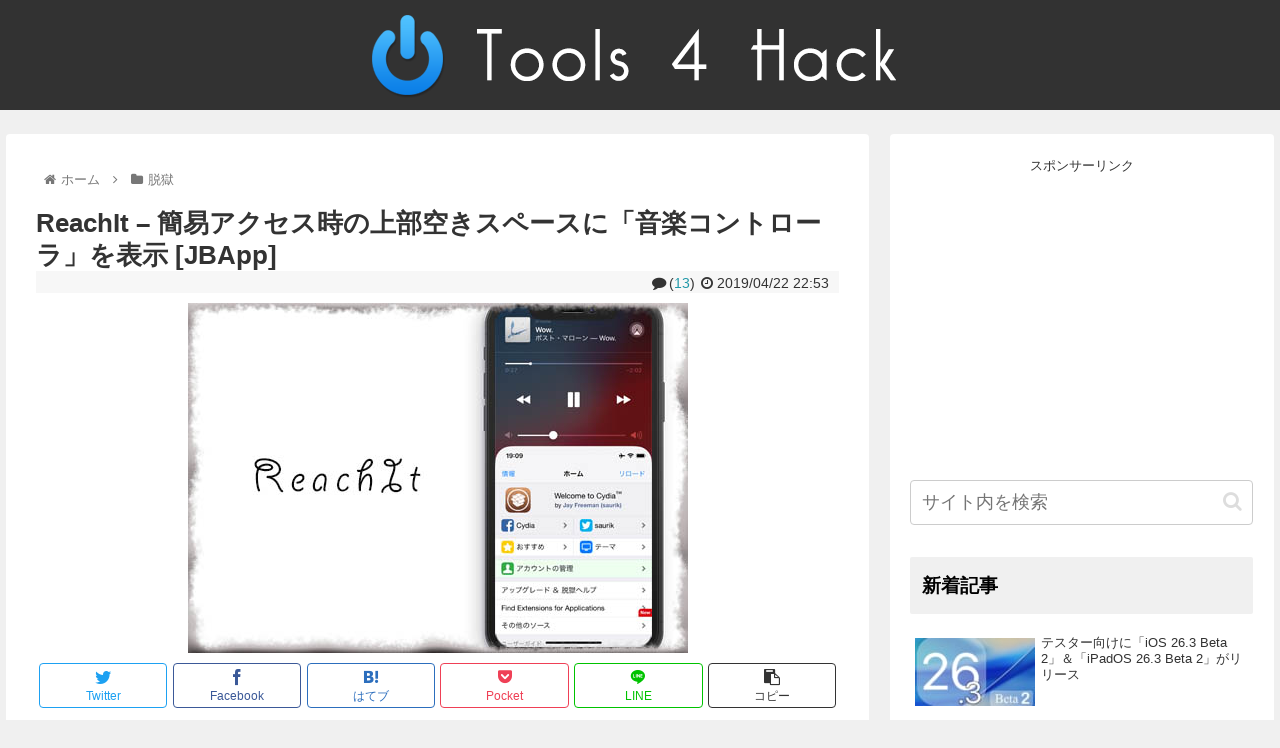

--- FILE ---
content_type: text/html; charset=UTF-8
request_url: https://tools4hack.santalab.me/jbapp-me-nepeta-reachit.html
body_size: 30928
content:
<!doctype html>
<html lang="ja">

<head>
<meta charset="utf-8">
<meta http-equiv="X-UA-Compatible" content="IE=edge">
<meta name="viewport" content="width=device-width, initial-scale=1.0, viewport-fit=cover"/>
<meta name="referrer" content="no-referrer-when-downgrade"/>

      
<!-- Global site tag (gtag.js) - Google Analytics -->
<script async src="https://www.googletagmanager.com/gtag/js?id=UA-4108634-5"></script>
<script>
  window.dataLayer = window.dataLayer || [];
  function gtag(){dataLayer.push(arguments);}
  gtag('js', new Date());

  gtag('config', 'UA-4108634-5');
</script>
<!-- /Global site tag (gtag.js) - Google Analytics -->

      
  

  <!-- Google Search Console -->
<meta name="google-site-verification" content="2uuK_4KELBSxV73zRbgtWuGytjHlRpIYHY8eeYpF8zo" />
<!-- /Google Search Console -->
<!-- preconnect dns-prefetch -->
<link rel="preconnect dns-prefetch" href="//www.googletagmanager.com">
<link rel="preconnect dns-prefetch" href="//www.google-analytics.com">
<link rel="preconnect dns-prefetch" href="//ajax.googleapis.com">
<link rel="preconnect dns-prefetch" href="//cdnjs.cloudflare.com">
<link rel="preconnect dns-prefetch" href="//pagead2.googlesyndication.com">
<link rel="preconnect dns-prefetch" href="//googleads.g.doubleclick.net">
<link rel="preconnect dns-prefetch" href="//tpc.googlesyndication.com">
<link rel="preconnect dns-prefetch" href="//ad.doubleclick.net">
<link rel="preconnect dns-prefetch" href="//www.gstatic.com">
<link rel="preconnect dns-prefetch" href="//cse.google.com">
<link rel="preconnect dns-prefetch" href="//fonts.gstatic.com">
<link rel="preconnect dns-prefetch" href="//fonts.googleapis.com">
<link rel="preconnect dns-prefetch" href="//cms.quantserve.com">
<link rel="preconnect dns-prefetch" href="//secure.gravatar.com">
<link rel="preconnect dns-prefetch" href="//cdn.syndication.twimg.com">
<link rel="preconnect dns-prefetch" href="//cdn.jsdelivr.net">
<link rel="preconnect dns-prefetch" href="//images-fe.ssl-images-amazon.com">
<link rel="preconnect dns-prefetch" href="//completion.amazon.com">
<link rel="preconnect dns-prefetch" href="//m.media-amazon.com">
<link rel="preconnect dns-prefetch" href="//i.moshimo.com">
<link rel="preconnect dns-prefetch" href="//aml.valuecommerce.com">
<link rel="preconnect dns-prefetch" href="//dalc.valuecommerce.com">
<link rel="preconnect dns-prefetch" href="//dalb.valuecommerce.com">

<!-- Preload -->
<link rel="preload" as="font" type="font/woff" href="https://tools4hack.santalab.me/wp-content/themes/cocoon-master/webfonts/icomoon/fonts/icomoon.woff" crossorigin>
<link rel="preload" as="font" type="font/woff2" href="https://tools4hack.santalab.me/wp-content/themes/cocoon-master/webfonts/fontawesome/fonts/fontawesome-webfont.woff2?v=4.7.0" crossorigin>

<title>ReachIt &#8211; 簡易アクセス時の上部空きスペースに「音楽コントローラ」を表示 [JBApp]  |  Tools 4 Hack</title>
<meta name='robots' content='max-image-preview:large' />

<!-- OGP -->
<meta property="og:type" content="article">
<meta property="og:description" content="簡易アクセス（片手モード）時の上部空きスペースに音楽コントローラを追加してくれる『ReachIt』のご紹介。画面をぐいっと引き下げてくれる「簡易アクセス（片手モード）」ですが、上部に無駄なスペースが…。スペースがあれば何かで埋めたい…それが">
<meta property="og:title" content="ReachIt &#8211; 簡易アクセス時の上部空きスペースに「音楽コントローラ」を表示 [JBApp]">
<meta property="og:url" content="https://tools4hack.santalab.me/jbapp-me-nepeta-reachit.html">
<meta property="og:image" content="https://tools4hack.santalab.me/media/uploads/2019/04/jbapp-reachit-1.jpg">
<meta property="og:site_name" content="Tools 4 Hack">
<meta property="og:locale" content="ja_JP">
<meta property="article:published_time" content="2019-04-22T22:53:09+09:00" />
<meta property="article:modified_time" content="2019-04-22T22:53:09+09:00" />
<meta property="article:section" content="脱獄">
<meta property="article:tag" content="Cydia">
<meta property="article:tag" content="iOS">
<meta property="article:tag" content="iOS12">
<meta property="article:tag" content="iOS12.0">
<meta property="article:tag" content="iOS12.1">
<meta property="article:tag" content="iOS12.1.2">
<meta property="article:tag" content="JailBreak">
<meta property="article:tag" content="JBApp">
<meta property="article:tag" content="Nepeta">
<meta property="article:tag" content="Tweak">
<meta property="article:tag" content="脱獄">
<meta property="article:tag" content="脱獄アプリ">
<!-- /OGP -->

<!-- Twitter Card -->
<meta name="twitter:card" content="summary">
<meta property="twitter:description" content="簡易アクセス（片手モード）時の上部空きスペースに音楽コントローラを追加してくれる『ReachIt』のご紹介。画面をぐいっと引き下げてくれる「簡易アクセス（片手モード）」ですが、上部に無駄なスペースが…。スペースがあれば何かで埋めたい…それが">
<meta property="twitter:title" content="ReachIt &#8211; 簡易アクセス時の上部空きスペースに「音楽コントローラ」を表示 [JBApp]">
<meta property="twitter:url" content="https://tools4hack.santalab.me/jbapp-me-nepeta-reachit.html">
<meta name="twitter:image" content="https://tools4hack.santalab.me/media/uploads/2019/04/jbapp-reachit-1.jpg">
<meta name="twitter:domain" content="tools4hack.santalab.me">
<!-- /Twitter Card -->
<link rel='dns-prefetch' href='//ajax.googleapis.com' />
<link rel='dns-prefetch' href='//cdnjs.cloudflare.com' />
<link rel='dns-prefetch' href='//s.w.org' />
<link rel="alternate" type="application/rss+xml" title="Tools 4 Hack &raquo; フィード" href="https://tools4hack.santalab.me/feed" />
<link rel="alternate" type="application/rss+xml" title="Tools 4 Hack &raquo; コメントフィード" href="https://tools4hack.santalab.me/comments/feed" />
<link rel="alternate" type="application/rss+xml" title="Tools 4 Hack &raquo; ReachIt &#8211; 簡易アクセス時の上部空きスペースに「音楽コントローラ」を表示 [JBApp] のコメントのフィード" href="https://tools4hack.santalab.me/jbapp-me-nepeta-reachit.html/feed" />
<link rel='stylesheet' id='wp-block-library-css'  href='https://tools4hack.santalab.me/wp-includes/css/dist/block-library/style.min.css?ver=6.0.1&#038;fver=20220820100053' media='all' />
<style id='global-styles-inline-css'>
body{--wp--preset--color--black: #333333;--wp--preset--color--cyan-bluish-gray: #abb8c3;--wp--preset--color--white: #ffffff;--wp--preset--color--pale-pink: #f78da7;--wp--preset--color--vivid-red: #cf2e2e;--wp--preset--color--luminous-vivid-orange: #ff6900;--wp--preset--color--luminous-vivid-amber: #fcb900;--wp--preset--color--light-green-cyan: #7bdcb5;--wp--preset--color--vivid-green-cyan: #00d084;--wp--preset--color--pale-cyan-blue: #8ed1fc;--wp--preset--color--vivid-cyan-blue: #0693e3;--wp--preset--color--vivid-purple: #9b51e0;--wp--preset--color--key-color: #f0f0f0;--wp--preset--color--red: #e60033;--wp--preset--color--pink: #e95295;--wp--preset--color--purple: #884898;--wp--preset--color--deep: #55295b;--wp--preset--color--indigo: #1e50a2;--wp--preset--color--blue: #0095d9;--wp--preset--color--light-blue: #2ca9e1;--wp--preset--color--cyan: #00a3af;--wp--preset--color--teal: #007b43;--wp--preset--color--green: #3eb370;--wp--preset--color--light-green: #8bc34a;--wp--preset--color--lime: #c3d825;--wp--preset--color--yellow: #ffd900;--wp--preset--color--amber: #ffc107;--wp--preset--color--orange: #f39800;--wp--preset--color--deep-orange: #ea5506;--wp--preset--color--brown: #954e2a;--wp--preset--color--grey: #949495;--wp--preset--color--watery-blue: #f3fafe;--wp--preset--color--watery-yellow: #fff7cc;--wp--preset--color--watery-red: #fdf2f2;--wp--preset--color--watery-green: #ebf8f4;--wp--preset--color--ex-a: #ffffff;--wp--preset--color--ex-b: #ffffff;--wp--preset--color--ex-c: #ffffff;--wp--preset--color--ex-d: #ffffff;--wp--preset--color--ex-e: #ffffff;--wp--preset--color--ex-f: #ffffff;--wp--preset--gradient--vivid-cyan-blue-to-vivid-purple: linear-gradient(135deg,rgba(6,147,227,1) 0%,rgb(155,81,224) 100%);--wp--preset--gradient--light-green-cyan-to-vivid-green-cyan: linear-gradient(135deg,rgb(122,220,180) 0%,rgb(0,208,130) 100%);--wp--preset--gradient--luminous-vivid-amber-to-luminous-vivid-orange: linear-gradient(135deg,rgba(252,185,0,1) 0%,rgba(255,105,0,1) 100%);--wp--preset--gradient--luminous-vivid-orange-to-vivid-red: linear-gradient(135deg,rgba(255,105,0,1) 0%,rgb(207,46,46) 100%);--wp--preset--gradient--very-light-gray-to-cyan-bluish-gray: linear-gradient(135deg,rgb(238,238,238) 0%,rgb(169,184,195) 100%);--wp--preset--gradient--cool-to-warm-spectrum: linear-gradient(135deg,rgb(74,234,220) 0%,rgb(151,120,209) 20%,rgb(207,42,186) 40%,rgb(238,44,130) 60%,rgb(251,105,98) 80%,rgb(254,248,76) 100%);--wp--preset--gradient--blush-light-purple: linear-gradient(135deg,rgb(255,206,236) 0%,rgb(152,150,240) 100%);--wp--preset--gradient--blush-bordeaux: linear-gradient(135deg,rgb(254,205,165) 0%,rgb(254,45,45) 50%,rgb(107,0,62) 100%);--wp--preset--gradient--luminous-dusk: linear-gradient(135deg,rgb(255,203,112) 0%,rgb(199,81,192) 50%,rgb(65,88,208) 100%);--wp--preset--gradient--pale-ocean: linear-gradient(135deg,rgb(255,245,203) 0%,rgb(182,227,212) 50%,rgb(51,167,181) 100%);--wp--preset--gradient--electric-grass: linear-gradient(135deg,rgb(202,248,128) 0%,rgb(113,206,126) 100%);--wp--preset--gradient--midnight: linear-gradient(135deg,rgb(2,3,129) 0%,rgb(40,116,252) 100%);--wp--preset--duotone--dark-grayscale: url('#wp-duotone-dark-grayscale');--wp--preset--duotone--grayscale: url('#wp-duotone-grayscale');--wp--preset--duotone--purple-yellow: url('#wp-duotone-purple-yellow');--wp--preset--duotone--blue-red: url('#wp-duotone-blue-red');--wp--preset--duotone--midnight: url('#wp-duotone-midnight');--wp--preset--duotone--magenta-yellow: url('#wp-duotone-magenta-yellow');--wp--preset--duotone--purple-green: url('#wp-duotone-purple-green');--wp--preset--duotone--blue-orange: url('#wp-duotone-blue-orange');--wp--preset--font-size--small: 13px;--wp--preset--font-size--medium: 20px;--wp--preset--font-size--large: 36px;--wp--preset--font-size--x-large: 42px;}.has-black-color{color: var(--wp--preset--color--black) !important;}.has-cyan-bluish-gray-color{color: var(--wp--preset--color--cyan-bluish-gray) !important;}.has-white-color{color: var(--wp--preset--color--white) !important;}.has-pale-pink-color{color: var(--wp--preset--color--pale-pink) !important;}.has-vivid-red-color{color: var(--wp--preset--color--vivid-red) !important;}.has-luminous-vivid-orange-color{color: var(--wp--preset--color--luminous-vivid-orange) !important;}.has-luminous-vivid-amber-color{color: var(--wp--preset--color--luminous-vivid-amber) !important;}.has-light-green-cyan-color{color: var(--wp--preset--color--light-green-cyan) !important;}.has-vivid-green-cyan-color{color: var(--wp--preset--color--vivid-green-cyan) !important;}.has-pale-cyan-blue-color{color: var(--wp--preset--color--pale-cyan-blue) !important;}.has-vivid-cyan-blue-color{color: var(--wp--preset--color--vivid-cyan-blue) !important;}.has-vivid-purple-color{color: var(--wp--preset--color--vivid-purple) !important;}.has-black-background-color{background-color: var(--wp--preset--color--black) !important;}.has-cyan-bluish-gray-background-color{background-color: var(--wp--preset--color--cyan-bluish-gray) !important;}.has-white-background-color{background-color: var(--wp--preset--color--white) !important;}.has-pale-pink-background-color{background-color: var(--wp--preset--color--pale-pink) !important;}.has-vivid-red-background-color{background-color: var(--wp--preset--color--vivid-red) !important;}.has-luminous-vivid-orange-background-color{background-color: var(--wp--preset--color--luminous-vivid-orange) !important;}.has-luminous-vivid-amber-background-color{background-color: var(--wp--preset--color--luminous-vivid-amber) !important;}.has-light-green-cyan-background-color{background-color: var(--wp--preset--color--light-green-cyan) !important;}.has-vivid-green-cyan-background-color{background-color: var(--wp--preset--color--vivid-green-cyan) !important;}.has-pale-cyan-blue-background-color{background-color: var(--wp--preset--color--pale-cyan-blue) !important;}.has-vivid-cyan-blue-background-color{background-color: var(--wp--preset--color--vivid-cyan-blue) !important;}.has-vivid-purple-background-color{background-color: var(--wp--preset--color--vivid-purple) !important;}.has-black-border-color{border-color: var(--wp--preset--color--black) !important;}.has-cyan-bluish-gray-border-color{border-color: var(--wp--preset--color--cyan-bluish-gray) !important;}.has-white-border-color{border-color: var(--wp--preset--color--white) !important;}.has-pale-pink-border-color{border-color: var(--wp--preset--color--pale-pink) !important;}.has-vivid-red-border-color{border-color: var(--wp--preset--color--vivid-red) !important;}.has-luminous-vivid-orange-border-color{border-color: var(--wp--preset--color--luminous-vivid-orange) !important;}.has-luminous-vivid-amber-border-color{border-color: var(--wp--preset--color--luminous-vivid-amber) !important;}.has-light-green-cyan-border-color{border-color: var(--wp--preset--color--light-green-cyan) !important;}.has-vivid-green-cyan-border-color{border-color: var(--wp--preset--color--vivid-green-cyan) !important;}.has-pale-cyan-blue-border-color{border-color: var(--wp--preset--color--pale-cyan-blue) !important;}.has-vivid-cyan-blue-border-color{border-color: var(--wp--preset--color--vivid-cyan-blue) !important;}.has-vivid-purple-border-color{border-color: var(--wp--preset--color--vivid-purple) !important;}.has-vivid-cyan-blue-to-vivid-purple-gradient-background{background: var(--wp--preset--gradient--vivid-cyan-blue-to-vivid-purple) !important;}.has-light-green-cyan-to-vivid-green-cyan-gradient-background{background: var(--wp--preset--gradient--light-green-cyan-to-vivid-green-cyan) !important;}.has-luminous-vivid-amber-to-luminous-vivid-orange-gradient-background{background: var(--wp--preset--gradient--luminous-vivid-amber-to-luminous-vivid-orange) !important;}.has-luminous-vivid-orange-to-vivid-red-gradient-background{background: var(--wp--preset--gradient--luminous-vivid-orange-to-vivid-red) !important;}.has-very-light-gray-to-cyan-bluish-gray-gradient-background{background: var(--wp--preset--gradient--very-light-gray-to-cyan-bluish-gray) !important;}.has-cool-to-warm-spectrum-gradient-background{background: var(--wp--preset--gradient--cool-to-warm-spectrum) !important;}.has-blush-light-purple-gradient-background{background: var(--wp--preset--gradient--blush-light-purple) !important;}.has-blush-bordeaux-gradient-background{background: var(--wp--preset--gradient--blush-bordeaux) !important;}.has-luminous-dusk-gradient-background{background: var(--wp--preset--gradient--luminous-dusk) !important;}.has-pale-ocean-gradient-background{background: var(--wp--preset--gradient--pale-ocean) !important;}.has-electric-grass-gradient-background{background: var(--wp--preset--gradient--electric-grass) !important;}.has-midnight-gradient-background{background: var(--wp--preset--gradient--midnight) !important;}.has-small-font-size{font-size: var(--wp--preset--font-size--small) !important;}.has-medium-font-size{font-size: var(--wp--preset--font-size--medium) !important;}.has-large-font-size{font-size: var(--wp--preset--font-size--large) !important;}.has-x-large-font-size{font-size: var(--wp--preset--font-size--x-large) !important;}
</style>
<link rel='stylesheet' id='cocoon-style-css'  href='https://tools4hack.santalab.me/wp-content/themes/cocoon-master/style.css?ver=6.0.1&#038;fver=20220820100014' media='all' />
<style id='cocoon-style-inline-css'>
#header-container,#header-container .navi,#navi .navi-in>.menu-header .sub-menu,.article h2,.sidebar h2,.sidebar h3,.cat-link,.cat-label,.appeal-content .appeal-button,.demo .cat-label,.blogcard-type .blogcard-label,#footer{background-color:#f0f0f0}#navi .navi-in a:hover,#footer a:hover{background-color:rgba(255,255,255,.2)}.article h3,.article h4,.article h5,.article h6,.cat-link,.tag-link{border-color:#f0f0f0}blockquote::before,blockquote::after,.pager-post-navi a.a-wrap::before{color:rgba(240,240,240,.5)}blockquote,.key-btn{background-color:rgba(240,240,240,.05);border-color:rgba(240,240,240,.5)}pre,.pager-links span,table th,.pagination .current{background-color:rgba(240,240,240,.1);border-color:rgba(240,240,240,.5)}table th,table td,.page-numbers,.page-numbers.dots,.tagcloud a,.list.ecb-entry-border .entry-card-wrap,.related-entries.recb-entry-border .related-entry-card-wrap,.carousel .a-wrap,.pager-post-navi.post-navi-border a.a-wrap,.article .toc,.a-wrap .blogcard,.author-box,.comment-reply-link,.ranking-item{border-color:rgba(240,240,240,.5)}table tr:nth-of-type(2n+1),.page-numbers.dots,.a-wrap:hover,.pagination a:hover,.pagination-next-link:hover,.widget_recent_entries ul li a:hover,.widget_categories ul li a:hover,.widget_archive ul li a:hover,.widget_pages ul li a:hover,.widget_meta ul li a:hover,.widget_rss ul li a:hover,.widget_nav_menu ul li a:hover,.pager-links a:hover span,.tag-link:hover,.tagcloud a:hover{background-color:rgba(240,240,240,.05)}.header,.header .site-name-text,#navi .navi-in a,#navi .navi-in a:hover,.article h2,.sidebar h2,.sidebar h3,#footer,#footer a{color:#fff}.header,.header .site-name-text,#navi .navi-in a,#navi .navi-in a:hover,.appeal-content .appeal-button,.article h2,.sidebar h2,.sidebar h3,.cat-link,.cat-label,.blogcard-type .blogcard::before,#footer,#footer a{color:#000}body.public-page{background-color:#f0f0f0}.header{background-color:#323232}#navi .navi-in a:hover{background-color:rgba(255,255,255,.2)}.main{width:860px}.sidebar{width:376px}@media screen and (max-width:1280px){.wrap{width:auto}.main,.sidebar,.sidebar-left .main,.sidebar-left .sidebar{margin:0 .5%}.main{width:67.4%}.sidebar{padding:1.5%;width:30%}.entry-card-thumb{width:38%}.entry-card-content{margin-left:40%}}.toc-checkbox{display:none}.toc-content{visibility:hidden;height:0;opacity:.2;transition:all .5s ease-out}.toc-checkbox:checked~.toc-content{visibility:visible;padding-top:.6em;height:100%;opacity:1}.toc-title::after{content:'[開く]';margin-left:.5em;cursor:pointer;font-size:.8em}.toc-title:hover::after{text-decoration:underline}.toc-checkbox:checked+.toc-title::after{content:'[閉じる]'}.eye-catch-wrap{justify-content:center}.entry-content>*,.demo .entry-content p{line-height:1.8}.entry-content>*,.article p,.demo .entry-content p,.article dl,.article ul,.article ol,.article blockquote,.article pre,.article table,.article .toc,.body .article,.body .column-wrap,.body .new-entry-cards,.body .popular-entry-cards,.body .navi-entry-cards,.body .box-menus,.body .ranking-item,.body .rss-entry-cards,.body .widget,.body .author-box,.body .blogcard-wrap,.body .login-user-only,.body .information-box,.body .question-box,.body .alert-box,.body .information,.body .question,.body .alert,.body .memo-box,.body .comment-box,.body .common-icon-box,.body .blank-box,.body .button-block,.body .micro-bottom,.body .caption-box,.body .tab-caption-box,.body .label-box,.body .toggle-wrap,.body .wp-block-image,.body .booklink-box,.body .kaerebalink-box,.body .tomarebalink-box,.body .product-item-box,.body .speech-wrap,.body .wp-block-categories,.body .wp-block-archives,.body .wp-block-archives-dropdown,.body .wp-block-calendar,.body .ad-area,.body .wp-block-gallery,.body .wp-block-audio,.body .wp-block-cover,.body .wp-block-file,.body .wp-block-media-text,.body .wp-block-video,.body .wp-block-buttons,.body .wp-block-columns,.body .wp-block-separator,.body .components-placeholder,.body .wp-block-search,.body .wp-block-social-links,.body .timeline-box,.body .blogcard-type,.body .btn-wrap,.body .btn-wrap a,.body .block-box,.body .wp-block-embed,.body .wp-block-group,.body .wp-block-table,.body .scrollable-table,.body .wp-block-separator,.body .wp-block,.body .video-container,.comment-area,.related-entries,.pager-post-navi,.comment-respond,.is-root-container>*,[data-type="core/freeform"]{margin-bottom:1.4em}.article h2,.article h3,.article h4,.article h5,.article h6{margin-bottom:1.26em}@media screen and (max-width:480px){.body,.menu-content{font-size:14px}}@media screen and (max-width:781px){.wp-block-column{margin-bottom:1.4em}}@media screen and (max-width:599px){.column-wrap>div{margin-bottom:1.4em}}.article h2,.article h3,.article h4,.article h5,.article h6{margin-top:1.87em}.article .micro-top{margin-bottom:.28em}.article .micro-bottom{margin-top:-1.26em}.article .micro-balloon{margin-bottom:.7em}.article .micro-bottom.micro-balloon{margin-top:-.98em}.blank-box.bb-key-color{border-color:#f0f0f0}.iic-key-color li::before{color:#f0f0f0}.blank-box.bb-tab.bb-key-color::before{background-color:#f0f0f0}.tb-key-color .toggle-button{border:1px solid #f0f0f0;background:#f0f0f0;color:#fff}.tb-key-color .toggle-button::before{color:#ccc}.tb-key-color .toggle-checkbox:checked~.toggle-content{border-color:#f0f0f0}.cb-key-color.caption-box{border-color:#f0f0f0}.cb-key-color .caption-box-label{background-color:#f0f0f0;color:#fff}.tcb-key-color .tab-caption-box-label{background-color:#f0f0f0;color:#fff}.tcb-key-color .tab-caption-box-content{border-color:#f0f0f0}.lb-key-color .label-box-content{border-color:#f0f0f0}.mc-key-color{background-color:#f0f0f0;color:#fff;border:0}.mc-key-color.micro-bottom::after{border-bottom-color:#f0f0f0;border-top-color:transparent}.mc-key-color::before{border-top-color:transparent;border-bottom-color:transparent}.mc-key-color::after{border-top-color:#f0f0f0}.btn-key-color,.btn-wrap.btn-wrap-key-color>a{background-color:#f0f0f0}.has-text-color.has-key-color-color{color:#f0f0f0}.has-background.has-key-color-background-color{background-color:#f0f0f0}.body.article,body#tinymce.wp-editor{background-color:#fff}.body.article,.editor-post-title__block .editor-post-title__input,body#tinymce.wp-editor{color:#333}html .body .has-key-color-background-color{background-color:#f0f0f0}html .body .has-key-color-color{color:#f0f0f0}html .body .has-key-color-color .toggle-button::before{color:#f0f0f0}html .body .has-key-color-border-color{border-color:#f0f0f0}html .body .btn-wrap.has-key-color-background-color>a{background-color:#f0f0f0}html .body .btn-wrap.has-key-color-color>a{color:#f0f0f0}html .body .btn-wrap.has-key-color-border-color>a{border-color:#f0f0f0}html .body .bb-tab.has-key-color-border-color .bb-label{background-color:#f0f0f0}html .body .toggle-wrap.has-key-color-color .toggle-button,html .body .toggle-wrap.has-key-color-color .toggle-button:before{color:#f0f0f0}html .body .toggle-wrap.has-key-color-border-color .toggle-button{background-color:#f0f0f0}html .body .toggle-wrap.has-key-color-border-color .toggle-button,.toggle-wrap.has-key-color-border-color .toggle-content{border-color:#f0f0f0}html .body .iconlist-box.has-key-color-icon-color li::before{color:#f0f0f0}html .body .micro-balloon.has-key-color-color{color:#f0f0f0}html .body .micro-balloon.has-key-color-background-color{background-color:#f0f0f0;border-color:transparent}html .body .micro-balloon.has-key-color-background-color.micro-bottom::after{border-bottom-color:#f0f0f0;border-top-color:transparent}html .body .micro-balloon.has-key-color-background-color::before{border-top-color:transparent;border-bottom-color:transparent}html .body .micro-balloon.has-key-color-background-color::after{border-top-color:#f0f0f0}html .body .micro-balloon.has-border-color.has-key-color-border-color{border-color:#f0f0f0}html .body .micro-balloon.micro-top.has-key-color-border-color::before{border-top-color:#f0f0f0}html .body .micro-balloon.micro-bottom.has-key-color-border-color::before{border-bottom-color:#f0f0f0}html .body .caption-box.has-key-color-border-color .box-label{background-color:#f0f0f0}html .body .tab-caption-box.has-key-color-border-color .box-label{background-color:#f0f0f0}html .body .tab-caption-box.has-key-color-border-color .box-content{border-color:#f0f0f0}html .body .tab-caption-box.has-key-color-background-color .box-content{background-color:#f0f0f0}html .body .label-box.has-key-color-border-color .box-content{border-color:#f0f0f0}html .body .label-box.has-key-color-background-color .box-content{background-color:#f0f0f0}html .body .speech-balloon.has-key-color-background-color{background-color:#f0f0f0}html .body .speech-balloon.has-text-color.has-key-color-color{color:#f0f0f0}html .body .speech-balloon.has-key-color-border-color{border-color:#f0f0f0}html .body .sbp-l .speech-balloon.has-key-color-border-color::before{border-right-color:#f0f0f0}html .body .sbp-r .speech-balloon.has-key-color-border-color::before{border-left-color:#f0f0f0}html .body .sbp-l .speech-balloon.has-key-color-background-color::after{border-right-color:#f0f0f0}html .body .sbp-r .speech-balloon.has-key-color-background-color::after{border-left-color:#f0f0f0}html .body .sbs-line.sbp-r .speech-balloon.has-key-color-background-color{background-color:#f0f0f0}html .body .sbs-line.sbp-r .speech-balloon.has-key-color-border-color{border-color:#f0f0f0}html .body .speech-wraphtml .body .sbs-think .speech-balloon.has-key-color-border-color::before,html .body .speech-wrap.sbs-think .speech-balloon.has-key-color-border-color::after{border-color:#f0f0f0}html .body .sbs-think .speech-balloon.has-key-color-background-color::before,html .body .sbs-think .speech-balloon.has-key-color-background-color::after{background-color:#f0f0f0}html .body .sbs-think .speech-balloon.has-key-color-border-color::before{border-color:#f0f0f0}html .body .timeline-box.has-key-color-point-color .timeline-item::before{background-color:#f0f0f0}.has-key-color-border-color.is-style-accordion .faq-question{background-color:#f0f0f0}html .body .has-key-color-question-color .faq-question-label{color:#f0f0f0}html .body .has-key-color-question-color.has-border-color .faq-question-label{color:#f0f0f0}html .body .has-key-color-answer-color .faq-answer-label{color:#f0f0f0}html .body .is-style-square.has-key-color-question-color .faq-question-label{color:#fff;background-color:#f0f0f0}html .body .is-style-square.has-key-color-answer-color .faq-answer-label{color:#fff;background-color:#f0f0f0}html .body .has-red-background-color{background-color:#e60033}html .body .has-red-color{color:#e60033}html .body .has-red-color .toggle-button::before{color:#e60033}html .body .has-red-border-color{border-color:#e60033}html .body .btn-wrap.has-red-background-color>a{background-color:#e60033}html .body .btn-wrap.has-red-color>a{color:#e60033}html .body .btn-wrap.has-red-border-color>a{border-color:#e60033}html .body .bb-tab.has-red-border-color .bb-label{background-color:#e60033}html .body .toggle-wrap.has-red-color .toggle-button,html .body .toggle-wrap.has-red-color .toggle-button:before{color:#e60033}html .body .toggle-wrap.has-red-border-color .toggle-button{background-color:#e60033}html .body .toggle-wrap.has-red-border-color .toggle-button,.toggle-wrap.has-red-border-color .toggle-content{border-color:#e60033}html .body .iconlist-box.has-red-icon-color li::before{color:#e60033}html .body .micro-balloon.has-red-color{color:#e60033}html .body .micro-balloon.has-red-background-color{background-color:#e60033;border-color:transparent}html .body .micro-balloon.has-red-background-color.micro-bottom::after{border-bottom-color:#e60033;border-top-color:transparent}html .body .micro-balloon.has-red-background-color::before{border-top-color:transparent;border-bottom-color:transparent}html .body .micro-balloon.has-red-background-color::after{border-top-color:#e60033}html .body .micro-balloon.has-border-color.has-red-border-color{border-color:#e60033}html .body .micro-balloon.micro-top.has-red-border-color::before{border-top-color:#e60033}html .body .micro-balloon.micro-bottom.has-red-border-color::before{border-bottom-color:#e60033}html .body .caption-box.has-red-border-color .box-label{background-color:#e60033}html .body .tab-caption-box.has-red-border-color .box-label{background-color:#e60033}html .body .tab-caption-box.has-red-border-color .box-content{border-color:#e60033}html .body .tab-caption-box.has-red-background-color .box-content{background-color:#e60033}html .body .label-box.has-red-border-color .box-content{border-color:#e60033}html .body .label-box.has-red-background-color .box-content{background-color:#e60033}html .body .speech-balloon.has-red-background-color{background-color:#e60033}html .body .speech-balloon.has-text-color.has-red-color{color:#e60033}html .body .speech-balloon.has-red-border-color{border-color:#e60033}html .body .sbp-l .speech-balloon.has-red-border-color::before{border-right-color:#e60033}html .body .sbp-r .speech-balloon.has-red-border-color::before{border-left-color:#e60033}html .body .sbp-l .speech-balloon.has-red-background-color::after{border-right-color:#e60033}html .body .sbp-r .speech-balloon.has-red-background-color::after{border-left-color:#e60033}html .body .sbs-line.sbp-r .speech-balloon.has-red-background-color{background-color:#e60033}html .body .sbs-line.sbp-r .speech-balloon.has-red-border-color{border-color:#e60033}html .body .speech-wraphtml .body .sbs-think .speech-balloon.has-red-border-color::before,html .body .speech-wrap.sbs-think .speech-balloon.has-red-border-color::after{border-color:#e60033}html .body .sbs-think .speech-balloon.has-red-background-color::before,html .body .sbs-think .speech-balloon.has-red-background-color::after{background-color:#e60033}html .body .sbs-think .speech-balloon.has-red-border-color::before{border-color:#e60033}html .body .timeline-box.has-red-point-color .timeline-item::before{background-color:#e60033}.has-red-border-color.is-style-accordion .faq-question{background-color:#e60033}html .body .has-red-question-color .faq-question-label{color:#e60033}html .body .has-red-question-color.has-border-color .faq-question-label{color:#e60033}html .body .has-red-answer-color .faq-answer-label{color:#e60033}html .body .is-style-square.has-red-question-color .faq-question-label{color:#fff;background-color:#e60033}html .body .is-style-square.has-red-answer-color .faq-answer-label{color:#fff;background-color:#e60033}html .body .has-pink-background-color{background-color:#e95295}html .body .has-pink-color{color:#e95295}html .body .has-pink-color .toggle-button::before{color:#e95295}html .body .has-pink-border-color{border-color:#e95295}html .body .btn-wrap.has-pink-background-color>a{background-color:#e95295}html .body .btn-wrap.has-pink-color>a{color:#e95295}html .body .btn-wrap.has-pink-border-color>a{border-color:#e95295}html .body .bb-tab.has-pink-border-color .bb-label{background-color:#e95295}html .body .toggle-wrap.has-pink-color .toggle-button,html .body .toggle-wrap.has-pink-color .toggle-button:before{color:#e95295}html .body .toggle-wrap.has-pink-border-color .toggle-button{background-color:#e95295}html .body .toggle-wrap.has-pink-border-color .toggle-button,.toggle-wrap.has-pink-border-color .toggle-content{border-color:#e95295}html .body .iconlist-box.has-pink-icon-color li::before{color:#e95295}html .body .micro-balloon.has-pink-color{color:#e95295}html .body .micro-balloon.has-pink-background-color{background-color:#e95295;border-color:transparent}html .body .micro-balloon.has-pink-background-color.micro-bottom::after{border-bottom-color:#e95295;border-top-color:transparent}html .body .micro-balloon.has-pink-background-color::before{border-top-color:transparent;border-bottom-color:transparent}html .body .micro-balloon.has-pink-background-color::after{border-top-color:#e95295}html .body .micro-balloon.has-border-color.has-pink-border-color{border-color:#e95295}html .body .micro-balloon.micro-top.has-pink-border-color::before{border-top-color:#e95295}html .body .micro-balloon.micro-bottom.has-pink-border-color::before{border-bottom-color:#e95295}html .body .caption-box.has-pink-border-color .box-label{background-color:#e95295}html .body .tab-caption-box.has-pink-border-color .box-label{background-color:#e95295}html .body .tab-caption-box.has-pink-border-color .box-content{border-color:#e95295}html .body .tab-caption-box.has-pink-background-color .box-content{background-color:#e95295}html .body .label-box.has-pink-border-color .box-content{border-color:#e95295}html .body .label-box.has-pink-background-color .box-content{background-color:#e95295}html .body .speech-balloon.has-pink-background-color{background-color:#e95295}html .body .speech-balloon.has-text-color.has-pink-color{color:#e95295}html .body .speech-balloon.has-pink-border-color{border-color:#e95295}html .body .sbp-l .speech-balloon.has-pink-border-color::before{border-right-color:#e95295}html .body .sbp-r .speech-balloon.has-pink-border-color::before{border-left-color:#e95295}html .body .sbp-l .speech-balloon.has-pink-background-color::after{border-right-color:#e95295}html .body .sbp-r .speech-balloon.has-pink-background-color::after{border-left-color:#e95295}html .body .sbs-line.sbp-r .speech-balloon.has-pink-background-color{background-color:#e95295}html .body .sbs-line.sbp-r .speech-balloon.has-pink-border-color{border-color:#e95295}html .body .speech-wraphtml .body .sbs-think .speech-balloon.has-pink-border-color::before,html .body .speech-wrap.sbs-think .speech-balloon.has-pink-border-color::after{border-color:#e95295}html .body .sbs-think .speech-balloon.has-pink-background-color::before,html .body .sbs-think .speech-balloon.has-pink-background-color::after{background-color:#e95295}html .body .sbs-think .speech-balloon.has-pink-border-color::before{border-color:#e95295}html .body .timeline-box.has-pink-point-color .timeline-item::before{background-color:#e95295}.has-pink-border-color.is-style-accordion .faq-question{background-color:#e95295}html .body .has-pink-question-color .faq-question-label{color:#e95295}html .body .has-pink-question-color.has-border-color .faq-question-label{color:#e95295}html .body .has-pink-answer-color .faq-answer-label{color:#e95295}html .body .is-style-square.has-pink-question-color .faq-question-label{color:#fff;background-color:#e95295}html .body .is-style-square.has-pink-answer-color .faq-answer-label{color:#fff;background-color:#e95295}html .body .has-purple-background-color{background-color:#884898}html .body .has-purple-color{color:#884898}html .body .has-purple-color .toggle-button::before{color:#884898}html .body .has-purple-border-color{border-color:#884898}html .body .btn-wrap.has-purple-background-color>a{background-color:#884898}html .body .btn-wrap.has-purple-color>a{color:#884898}html .body .btn-wrap.has-purple-border-color>a{border-color:#884898}html .body .bb-tab.has-purple-border-color .bb-label{background-color:#884898}html .body .toggle-wrap.has-purple-color .toggle-button,html .body .toggle-wrap.has-purple-color .toggle-button:before{color:#884898}html .body .toggle-wrap.has-purple-border-color .toggle-button{background-color:#884898}html .body .toggle-wrap.has-purple-border-color .toggle-button,.toggle-wrap.has-purple-border-color .toggle-content{border-color:#884898}html .body .iconlist-box.has-purple-icon-color li::before{color:#884898}html .body .micro-balloon.has-purple-color{color:#884898}html .body .micro-balloon.has-purple-background-color{background-color:#884898;border-color:transparent}html .body .micro-balloon.has-purple-background-color.micro-bottom::after{border-bottom-color:#884898;border-top-color:transparent}html .body .micro-balloon.has-purple-background-color::before{border-top-color:transparent;border-bottom-color:transparent}html .body .micro-balloon.has-purple-background-color::after{border-top-color:#884898}html .body .micro-balloon.has-border-color.has-purple-border-color{border-color:#884898}html .body .micro-balloon.micro-top.has-purple-border-color::before{border-top-color:#884898}html .body .micro-balloon.micro-bottom.has-purple-border-color::before{border-bottom-color:#884898}html .body .caption-box.has-purple-border-color .box-label{background-color:#884898}html .body .tab-caption-box.has-purple-border-color .box-label{background-color:#884898}html .body .tab-caption-box.has-purple-border-color .box-content{border-color:#884898}html .body .tab-caption-box.has-purple-background-color .box-content{background-color:#884898}html .body .label-box.has-purple-border-color .box-content{border-color:#884898}html .body .label-box.has-purple-background-color .box-content{background-color:#884898}html .body .speech-balloon.has-purple-background-color{background-color:#884898}html .body .speech-balloon.has-text-color.has-purple-color{color:#884898}html .body .speech-balloon.has-purple-border-color{border-color:#884898}html .body .sbp-l .speech-balloon.has-purple-border-color::before{border-right-color:#884898}html .body .sbp-r .speech-balloon.has-purple-border-color::before{border-left-color:#884898}html .body .sbp-l .speech-balloon.has-purple-background-color::after{border-right-color:#884898}html .body .sbp-r .speech-balloon.has-purple-background-color::after{border-left-color:#884898}html .body .sbs-line.sbp-r .speech-balloon.has-purple-background-color{background-color:#884898}html .body .sbs-line.sbp-r .speech-balloon.has-purple-border-color{border-color:#884898}html .body .speech-wraphtml .body .sbs-think .speech-balloon.has-purple-border-color::before,html .body .speech-wrap.sbs-think .speech-balloon.has-purple-border-color::after{border-color:#884898}html .body .sbs-think .speech-balloon.has-purple-background-color::before,html .body .sbs-think .speech-balloon.has-purple-background-color::after{background-color:#884898}html .body .sbs-think .speech-balloon.has-purple-border-color::before{border-color:#884898}html .body .timeline-box.has-purple-point-color .timeline-item::before{background-color:#884898}.has-purple-border-color.is-style-accordion .faq-question{background-color:#884898}html .body .has-purple-question-color .faq-question-label{color:#884898}html .body .has-purple-question-color.has-border-color .faq-question-label{color:#884898}html .body .has-purple-answer-color .faq-answer-label{color:#884898}html .body .is-style-square.has-purple-question-color .faq-question-label{color:#fff;background-color:#884898}html .body .is-style-square.has-purple-answer-color .faq-answer-label{color:#fff;background-color:#884898}html .body .has-deep-background-color{background-color:#55295b}html .body .has-deep-color{color:#55295b}html .body .has-deep-color .toggle-button::before{color:#55295b}html .body .has-deep-border-color{border-color:#55295b}html .body .btn-wrap.has-deep-background-color>a{background-color:#55295b}html .body .btn-wrap.has-deep-color>a{color:#55295b}html .body .btn-wrap.has-deep-border-color>a{border-color:#55295b}html .body .bb-tab.has-deep-border-color .bb-label{background-color:#55295b}html .body .toggle-wrap.has-deep-color .toggle-button,html .body .toggle-wrap.has-deep-color .toggle-button:before{color:#55295b}html .body .toggle-wrap.has-deep-border-color .toggle-button{background-color:#55295b}html .body .toggle-wrap.has-deep-border-color .toggle-button,.toggle-wrap.has-deep-border-color .toggle-content{border-color:#55295b}html .body .iconlist-box.has-deep-icon-color li::before{color:#55295b}html .body .micro-balloon.has-deep-color{color:#55295b}html .body .micro-balloon.has-deep-background-color{background-color:#55295b;border-color:transparent}html .body .micro-balloon.has-deep-background-color.micro-bottom::after{border-bottom-color:#55295b;border-top-color:transparent}html .body .micro-balloon.has-deep-background-color::before{border-top-color:transparent;border-bottom-color:transparent}html .body .micro-balloon.has-deep-background-color::after{border-top-color:#55295b}html .body .micro-balloon.has-border-color.has-deep-border-color{border-color:#55295b}html .body .micro-balloon.micro-top.has-deep-border-color::before{border-top-color:#55295b}html .body .micro-balloon.micro-bottom.has-deep-border-color::before{border-bottom-color:#55295b}html .body .caption-box.has-deep-border-color .box-label{background-color:#55295b}html .body .tab-caption-box.has-deep-border-color .box-label{background-color:#55295b}html .body .tab-caption-box.has-deep-border-color .box-content{border-color:#55295b}html .body .tab-caption-box.has-deep-background-color .box-content{background-color:#55295b}html .body .label-box.has-deep-border-color .box-content{border-color:#55295b}html .body .label-box.has-deep-background-color .box-content{background-color:#55295b}html .body .speech-balloon.has-deep-background-color{background-color:#55295b}html .body .speech-balloon.has-text-color.has-deep-color{color:#55295b}html .body .speech-balloon.has-deep-border-color{border-color:#55295b}html .body .sbp-l .speech-balloon.has-deep-border-color::before{border-right-color:#55295b}html .body .sbp-r .speech-balloon.has-deep-border-color::before{border-left-color:#55295b}html .body .sbp-l .speech-balloon.has-deep-background-color::after{border-right-color:#55295b}html .body .sbp-r .speech-balloon.has-deep-background-color::after{border-left-color:#55295b}html .body .sbs-line.sbp-r .speech-balloon.has-deep-background-color{background-color:#55295b}html .body .sbs-line.sbp-r .speech-balloon.has-deep-border-color{border-color:#55295b}html .body .speech-wraphtml .body .sbs-think .speech-balloon.has-deep-border-color::before,html .body .speech-wrap.sbs-think .speech-balloon.has-deep-border-color::after{border-color:#55295b}html .body .sbs-think .speech-balloon.has-deep-background-color::before,html .body .sbs-think .speech-balloon.has-deep-background-color::after{background-color:#55295b}html .body .sbs-think .speech-balloon.has-deep-border-color::before{border-color:#55295b}html .body .timeline-box.has-deep-point-color .timeline-item::before{background-color:#55295b}.has-deep-border-color.is-style-accordion .faq-question{background-color:#55295b}html .body .has-deep-question-color .faq-question-label{color:#55295b}html .body .has-deep-question-color.has-border-color .faq-question-label{color:#55295b}html .body .has-deep-answer-color .faq-answer-label{color:#55295b}html .body .is-style-square.has-deep-question-color .faq-question-label{color:#fff;background-color:#55295b}html .body .is-style-square.has-deep-answer-color .faq-answer-label{color:#fff;background-color:#55295b}html .body .has-indigo-background-color{background-color:#1e50a2}html .body .has-indigo-color{color:#1e50a2}html .body .has-indigo-color .toggle-button::before{color:#1e50a2}html .body .has-indigo-border-color{border-color:#1e50a2}html .body .btn-wrap.has-indigo-background-color>a{background-color:#1e50a2}html .body .btn-wrap.has-indigo-color>a{color:#1e50a2}html .body .btn-wrap.has-indigo-border-color>a{border-color:#1e50a2}html .body .bb-tab.has-indigo-border-color .bb-label{background-color:#1e50a2}html .body .toggle-wrap.has-indigo-color .toggle-button,html .body .toggle-wrap.has-indigo-color .toggle-button:before{color:#1e50a2}html .body .toggle-wrap.has-indigo-border-color .toggle-button{background-color:#1e50a2}html .body .toggle-wrap.has-indigo-border-color .toggle-button,.toggle-wrap.has-indigo-border-color .toggle-content{border-color:#1e50a2}html .body .iconlist-box.has-indigo-icon-color li::before{color:#1e50a2}html .body .micro-balloon.has-indigo-color{color:#1e50a2}html .body .micro-balloon.has-indigo-background-color{background-color:#1e50a2;border-color:transparent}html .body .micro-balloon.has-indigo-background-color.micro-bottom::after{border-bottom-color:#1e50a2;border-top-color:transparent}html .body .micro-balloon.has-indigo-background-color::before{border-top-color:transparent;border-bottom-color:transparent}html .body .micro-balloon.has-indigo-background-color::after{border-top-color:#1e50a2}html .body .micro-balloon.has-border-color.has-indigo-border-color{border-color:#1e50a2}html .body .micro-balloon.micro-top.has-indigo-border-color::before{border-top-color:#1e50a2}html .body .micro-balloon.micro-bottom.has-indigo-border-color::before{border-bottom-color:#1e50a2}html .body .caption-box.has-indigo-border-color .box-label{background-color:#1e50a2}html .body .tab-caption-box.has-indigo-border-color .box-label{background-color:#1e50a2}html .body .tab-caption-box.has-indigo-border-color .box-content{border-color:#1e50a2}html .body .tab-caption-box.has-indigo-background-color .box-content{background-color:#1e50a2}html .body .label-box.has-indigo-border-color .box-content{border-color:#1e50a2}html .body .label-box.has-indigo-background-color .box-content{background-color:#1e50a2}html .body .speech-balloon.has-indigo-background-color{background-color:#1e50a2}html .body .speech-balloon.has-text-color.has-indigo-color{color:#1e50a2}html .body .speech-balloon.has-indigo-border-color{border-color:#1e50a2}html .body .sbp-l .speech-balloon.has-indigo-border-color::before{border-right-color:#1e50a2}html .body .sbp-r .speech-balloon.has-indigo-border-color::before{border-left-color:#1e50a2}html .body .sbp-l .speech-balloon.has-indigo-background-color::after{border-right-color:#1e50a2}html .body .sbp-r .speech-balloon.has-indigo-background-color::after{border-left-color:#1e50a2}html .body .sbs-line.sbp-r .speech-balloon.has-indigo-background-color{background-color:#1e50a2}html .body .sbs-line.sbp-r .speech-balloon.has-indigo-border-color{border-color:#1e50a2}html .body .speech-wraphtml .body .sbs-think .speech-balloon.has-indigo-border-color::before,html .body .speech-wrap.sbs-think .speech-balloon.has-indigo-border-color::after{border-color:#1e50a2}html .body .sbs-think .speech-balloon.has-indigo-background-color::before,html .body .sbs-think .speech-balloon.has-indigo-background-color::after{background-color:#1e50a2}html .body .sbs-think .speech-balloon.has-indigo-border-color::before{border-color:#1e50a2}html .body .timeline-box.has-indigo-point-color .timeline-item::before{background-color:#1e50a2}.has-indigo-border-color.is-style-accordion .faq-question{background-color:#1e50a2}html .body .has-indigo-question-color .faq-question-label{color:#1e50a2}html .body .has-indigo-question-color.has-border-color .faq-question-label{color:#1e50a2}html .body .has-indigo-answer-color .faq-answer-label{color:#1e50a2}html .body .is-style-square.has-indigo-question-color .faq-question-label{color:#fff;background-color:#1e50a2}html .body .is-style-square.has-indigo-answer-color .faq-answer-label{color:#fff;background-color:#1e50a2}html .body .has-blue-background-color{background-color:#0095d9}html .body .has-blue-color{color:#0095d9}html .body .has-blue-color .toggle-button::before{color:#0095d9}html .body .has-blue-border-color{border-color:#0095d9}html .body .btn-wrap.has-blue-background-color>a{background-color:#0095d9}html .body .btn-wrap.has-blue-color>a{color:#0095d9}html .body .btn-wrap.has-blue-border-color>a{border-color:#0095d9}html .body .bb-tab.has-blue-border-color .bb-label{background-color:#0095d9}html .body .toggle-wrap.has-blue-color .toggle-button,html .body .toggle-wrap.has-blue-color .toggle-button:before{color:#0095d9}html .body .toggle-wrap.has-blue-border-color .toggle-button{background-color:#0095d9}html .body .toggle-wrap.has-blue-border-color .toggle-button,.toggle-wrap.has-blue-border-color .toggle-content{border-color:#0095d9}html .body .iconlist-box.has-blue-icon-color li::before{color:#0095d9}html .body .micro-balloon.has-blue-color{color:#0095d9}html .body .micro-balloon.has-blue-background-color{background-color:#0095d9;border-color:transparent}html .body .micro-balloon.has-blue-background-color.micro-bottom::after{border-bottom-color:#0095d9;border-top-color:transparent}html .body .micro-balloon.has-blue-background-color::before{border-top-color:transparent;border-bottom-color:transparent}html .body .micro-balloon.has-blue-background-color::after{border-top-color:#0095d9}html .body .micro-balloon.has-border-color.has-blue-border-color{border-color:#0095d9}html .body .micro-balloon.micro-top.has-blue-border-color::before{border-top-color:#0095d9}html .body .micro-balloon.micro-bottom.has-blue-border-color::before{border-bottom-color:#0095d9}html .body .caption-box.has-blue-border-color .box-label{background-color:#0095d9}html .body .tab-caption-box.has-blue-border-color .box-label{background-color:#0095d9}html .body .tab-caption-box.has-blue-border-color .box-content{border-color:#0095d9}html .body .tab-caption-box.has-blue-background-color .box-content{background-color:#0095d9}html .body .label-box.has-blue-border-color .box-content{border-color:#0095d9}html .body .label-box.has-blue-background-color .box-content{background-color:#0095d9}html .body .speech-balloon.has-blue-background-color{background-color:#0095d9}html .body .speech-balloon.has-text-color.has-blue-color{color:#0095d9}html .body .speech-balloon.has-blue-border-color{border-color:#0095d9}html .body .sbp-l .speech-balloon.has-blue-border-color::before{border-right-color:#0095d9}html .body .sbp-r .speech-balloon.has-blue-border-color::before{border-left-color:#0095d9}html .body .sbp-l .speech-balloon.has-blue-background-color::after{border-right-color:#0095d9}html .body .sbp-r .speech-balloon.has-blue-background-color::after{border-left-color:#0095d9}html .body .sbs-line.sbp-r .speech-balloon.has-blue-background-color{background-color:#0095d9}html .body .sbs-line.sbp-r .speech-balloon.has-blue-border-color{border-color:#0095d9}html .body .speech-wraphtml .body .sbs-think .speech-balloon.has-blue-border-color::before,html .body .speech-wrap.sbs-think .speech-balloon.has-blue-border-color::after{border-color:#0095d9}html .body .sbs-think .speech-balloon.has-blue-background-color::before,html .body .sbs-think .speech-balloon.has-blue-background-color::after{background-color:#0095d9}html .body .sbs-think .speech-balloon.has-blue-border-color::before{border-color:#0095d9}html .body .timeline-box.has-blue-point-color .timeline-item::before{background-color:#0095d9}.has-blue-border-color.is-style-accordion .faq-question{background-color:#0095d9}html .body .has-blue-question-color .faq-question-label{color:#0095d9}html .body .has-blue-question-color.has-border-color .faq-question-label{color:#0095d9}html .body .has-blue-answer-color .faq-answer-label{color:#0095d9}html .body .is-style-square.has-blue-question-color .faq-question-label{color:#fff;background-color:#0095d9}html .body .is-style-square.has-blue-answer-color .faq-answer-label{color:#fff;background-color:#0095d9}html .body .has-light-blue-background-color{background-color:#2ca9e1}html .body .has-light-blue-color{color:#2ca9e1}html .body .has-light-blue-color .toggle-button::before{color:#2ca9e1}html .body .has-light-blue-border-color{border-color:#2ca9e1}html .body .btn-wrap.has-light-blue-background-color>a{background-color:#2ca9e1}html .body .btn-wrap.has-light-blue-color>a{color:#2ca9e1}html .body .btn-wrap.has-light-blue-border-color>a{border-color:#2ca9e1}html .body .bb-tab.has-light-blue-border-color .bb-label{background-color:#2ca9e1}html .body .toggle-wrap.has-light-blue-color .toggle-button,html .body .toggle-wrap.has-light-blue-color .toggle-button:before{color:#2ca9e1}html .body .toggle-wrap.has-light-blue-border-color .toggle-button{background-color:#2ca9e1}html .body .toggle-wrap.has-light-blue-border-color .toggle-button,.toggle-wrap.has-light-blue-border-color .toggle-content{border-color:#2ca9e1}html .body .iconlist-box.has-light-blue-icon-color li::before{color:#2ca9e1}html .body .micro-balloon.has-light-blue-color{color:#2ca9e1}html .body .micro-balloon.has-light-blue-background-color{background-color:#2ca9e1;border-color:transparent}html .body .micro-balloon.has-light-blue-background-color.micro-bottom::after{border-bottom-color:#2ca9e1;border-top-color:transparent}html .body .micro-balloon.has-light-blue-background-color::before{border-top-color:transparent;border-bottom-color:transparent}html .body .micro-balloon.has-light-blue-background-color::after{border-top-color:#2ca9e1}html .body .micro-balloon.has-border-color.has-light-blue-border-color{border-color:#2ca9e1}html .body .micro-balloon.micro-top.has-light-blue-border-color::before{border-top-color:#2ca9e1}html .body .micro-balloon.micro-bottom.has-light-blue-border-color::before{border-bottom-color:#2ca9e1}html .body .caption-box.has-light-blue-border-color .box-label{background-color:#2ca9e1}html .body .tab-caption-box.has-light-blue-border-color .box-label{background-color:#2ca9e1}html .body .tab-caption-box.has-light-blue-border-color .box-content{border-color:#2ca9e1}html .body .tab-caption-box.has-light-blue-background-color .box-content{background-color:#2ca9e1}html .body .label-box.has-light-blue-border-color .box-content{border-color:#2ca9e1}html .body .label-box.has-light-blue-background-color .box-content{background-color:#2ca9e1}html .body .speech-balloon.has-light-blue-background-color{background-color:#2ca9e1}html .body .speech-balloon.has-text-color.has-light-blue-color{color:#2ca9e1}html .body .speech-balloon.has-light-blue-border-color{border-color:#2ca9e1}html .body .sbp-l .speech-balloon.has-light-blue-border-color::before{border-right-color:#2ca9e1}html .body .sbp-r .speech-balloon.has-light-blue-border-color::before{border-left-color:#2ca9e1}html .body .sbp-l .speech-balloon.has-light-blue-background-color::after{border-right-color:#2ca9e1}html .body .sbp-r .speech-balloon.has-light-blue-background-color::after{border-left-color:#2ca9e1}html .body .sbs-line.sbp-r .speech-balloon.has-light-blue-background-color{background-color:#2ca9e1}html .body .sbs-line.sbp-r .speech-balloon.has-light-blue-border-color{border-color:#2ca9e1}html .body .speech-wraphtml .body .sbs-think .speech-balloon.has-light-blue-border-color::before,html .body .speech-wrap.sbs-think .speech-balloon.has-light-blue-border-color::after{border-color:#2ca9e1}html .body .sbs-think .speech-balloon.has-light-blue-background-color::before,html .body .sbs-think .speech-balloon.has-light-blue-background-color::after{background-color:#2ca9e1}html .body .sbs-think .speech-balloon.has-light-blue-border-color::before{border-color:#2ca9e1}html .body .timeline-box.has-light-blue-point-color .timeline-item::before{background-color:#2ca9e1}.has-light-blue-border-color.is-style-accordion .faq-question{background-color:#2ca9e1}html .body .has-light-blue-question-color .faq-question-label{color:#2ca9e1}html .body .has-light-blue-question-color.has-border-color .faq-question-label{color:#2ca9e1}html .body .has-light-blue-answer-color .faq-answer-label{color:#2ca9e1}html .body .is-style-square.has-light-blue-question-color .faq-question-label{color:#fff;background-color:#2ca9e1}html .body .is-style-square.has-light-blue-answer-color .faq-answer-label{color:#fff;background-color:#2ca9e1}html .body .has-cyan-background-color{background-color:#00a3af}html .body .has-cyan-color{color:#00a3af}html .body .has-cyan-color .toggle-button::before{color:#00a3af}html .body .has-cyan-border-color{border-color:#00a3af}html .body .btn-wrap.has-cyan-background-color>a{background-color:#00a3af}html .body .btn-wrap.has-cyan-color>a{color:#00a3af}html .body .btn-wrap.has-cyan-border-color>a{border-color:#00a3af}html .body .bb-tab.has-cyan-border-color .bb-label{background-color:#00a3af}html .body .toggle-wrap.has-cyan-color .toggle-button,html .body .toggle-wrap.has-cyan-color .toggle-button:before{color:#00a3af}html .body .toggle-wrap.has-cyan-border-color .toggle-button{background-color:#00a3af}html .body .toggle-wrap.has-cyan-border-color .toggle-button,.toggle-wrap.has-cyan-border-color .toggle-content{border-color:#00a3af}html .body .iconlist-box.has-cyan-icon-color li::before{color:#00a3af}html .body .micro-balloon.has-cyan-color{color:#00a3af}html .body .micro-balloon.has-cyan-background-color{background-color:#00a3af;border-color:transparent}html .body .micro-balloon.has-cyan-background-color.micro-bottom::after{border-bottom-color:#00a3af;border-top-color:transparent}html .body .micro-balloon.has-cyan-background-color::before{border-top-color:transparent;border-bottom-color:transparent}html .body .micro-balloon.has-cyan-background-color::after{border-top-color:#00a3af}html .body .micro-balloon.has-border-color.has-cyan-border-color{border-color:#00a3af}html .body .micro-balloon.micro-top.has-cyan-border-color::before{border-top-color:#00a3af}html .body .micro-balloon.micro-bottom.has-cyan-border-color::before{border-bottom-color:#00a3af}html .body .caption-box.has-cyan-border-color .box-label{background-color:#00a3af}html .body .tab-caption-box.has-cyan-border-color .box-label{background-color:#00a3af}html .body .tab-caption-box.has-cyan-border-color .box-content{border-color:#00a3af}html .body .tab-caption-box.has-cyan-background-color .box-content{background-color:#00a3af}html .body .label-box.has-cyan-border-color .box-content{border-color:#00a3af}html .body .label-box.has-cyan-background-color .box-content{background-color:#00a3af}html .body .speech-balloon.has-cyan-background-color{background-color:#00a3af}html .body .speech-balloon.has-text-color.has-cyan-color{color:#00a3af}html .body .speech-balloon.has-cyan-border-color{border-color:#00a3af}html .body .sbp-l .speech-balloon.has-cyan-border-color::before{border-right-color:#00a3af}html .body .sbp-r .speech-balloon.has-cyan-border-color::before{border-left-color:#00a3af}html .body .sbp-l .speech-balloon.has-cyan-background-color::after{border-right-color:#00a3af}html .body .sbp-r .speech-balloon.has-cyan-background-color::after{border-left-color:#00a3af}html .body .sbs-line.sbp-r .speech-balloon.has-cyan-background-color{background-color:#00a3af}html .body .sbs-line.sbp-r .speech-balloon.has-cyan-border-color{border-color:#00a3af}html .body .speech-wraphtml .body .sbs-think .speech-balloon.has-cyan-border-color::before,html .body .speech-wrap.sbs-think .speech-balloon.has-cyan-border-color::after{border-color:#00a3af}html .body .sbs-think .speech-balloon.has-cyan-background-color::before,html .body .sbs-think .speech-balloon.has-cyan-background-color::after{background-color:#00a3af}html .body .sbs-think .speech-balloon.has-cyan-border-color::before{border-color:#00a3af}html .body .timeline-box.has-cyan-point-color .timeline-item::before{background-color:#00a3af}.has-cyan-border-color.is-style-accordion .faq-question{background-color:#00a3af}html .body .has-cyan-question-color .faq-question-label{color:#00a3af}html .body .has-cyan-question-color.has-border-color .faq-question-label{color:#00a3af}html .body .has-cyan-answer-color .faq-answer-label{color:#00a3af}html .body .is-style-square.has-cyan-question-color .faq-question-label{color:#fff;background-color:#00a3af}html .body .is-style-square.has-cyan-answer-color .faq-answer-label{color:#fff;background-color:#00a3af}html .body .has-teal-background-color{background-color:#007b43}html .body .has-teal-color{color:#007b43}html .body .has-teal-color .toggle-button::before{color:#007b43}html .body .has-teal-border-color{border-color:#007b43}html .body .btn-wrap.has-teal-background-color>a{background-color:#007b43}html .body .btn-wrap.has-teal-color>a{color:#007b43}html .body .btn-wrap.has-teal-border-color>a{border-color:#007b43}html .body .bb-tab.has-teal-border-color .bb-label{background-color:#007b43}html .body .toggle-wrap.has-teal-color .toggle-button,html .body .toggle-wrap.has-teal-color .toggle-button:before{color:#007b43}html .body .toggle-wrap.has-teal-border-color .toggle-button{background-color:#007b43}html .body .toggle-wrap.has-teal-border-color .toggle-button,.toggle-wrap.has-teal-border-color .toggle-content{border-color:#007b43}html .body .iconlist-box.has-teal-icon-color li::before{color:#007b43}html .body .micro-balloon.has-teal-color{color:#007b43}html .body .micro-balloon.has-teal-background-color{background-color:#007b43;border-color:transparent}html .body .micro-balloon.has-teal-background-color.micro-bottom::after{border-bottom-color:#007b43;border-top-color:transparent}html .body .micro-balloon.has-teal-background-color::before{border-top-color:transparent;border-bottom-color:transparent}html .body .micro-balloon.has-teal-background-color::after{border-top-color:#007b43}html .body .micro-balloon.has-border-color.has-teal-border-color{border-color:#007b43}html .body .micro-balloon.micro-top.has-teal-border-color::before{border-top-color:#007b43}html .body .micro-balloon.micro-bottom.has-teal-border-color::before{border-bottom-color:#007b43}html .body .caption-box.has-teal-border-color .box-label{background-color:#007b43}html .body .tab-caption-box.has-teal-border-color .box-label{background-color:#007b43}html .body .tab-caption-box.has-teal-border-color .box-content{border-color:#007b43}html .body .tab-caption-box.has-teal-background-color .box-content{background-color:#007b43}html .body .label-box.has-teal-border-color .box-content{border-color:#007b43}html .body .label-box.has-teal-background-color .box-content{background-color:#007b43}html .body .speech-balloon.has-teal-background-color{background-color:#007b43}html .body .speech-balloon.has-text-color.has-teal-color{color:#007b43}html .body .speech-balloon.has-teal-border-color{border-color:#007b43}html .body .sbp-l .speech-balloon.has-teal-border-color::before{border-right-color:#007b43}html .body .sbp-r .speech-balloon.has-teal-border-color::before{border-left-color:#007b43}html .body .sbp-l .speech-balloon.has-teal-background-color::after{border-right-color:#007b43}html .body .sbp-r .speech-balloon.has-teal-background-color::after{border-left-color:#007b43}html .body .sbs-line.sbp-r .speech-balloon.has-teal-background-color{background-color:#007b43}html .body .sbs-line.sbp-r .speech-balloon.has-teal-border-color{border-color:#007b43}html .body .speech-wraphtml .body .sbs-think .speech-balloon.has-teal-border-color::before,html .body .speech-wrap.sbs-think .speech-balloon.has-teal-border-color::after{border-color:#007b43}html .body .sbs-think .speech-balloon.has-teal-background-color::before,html .body .sbs-think .speech-balloon.has-teal-background-color::after{background-color:#007b43}html .body .sbs-think .speech-balloon.has-teal-border-color::before{border-color:#007b43}html .body .timeline-box.has-teal-point-color .timeline-item::before{background-color:#007b43}.has-teal-border-color.is-style-accordion .faq-question{background-color:#007b43}html .body .has-teal-question-color .faq-question-label{color:#007b43}html .body .has-teal-question-color.has-border-color .faq-question-label{color:#007b43}html .body .has-teal-answer-color .faq-answer-label{color:#007b43}html .body .is-style-square.has-teal-question-color .faq-question-label{color:#fff;background-color:#007b43}html .body .is-style-square.has-teal-answer-color .faq-answer-label{color:#fff;background-color:#007b43}html .body .has-green-background-color{background-color:#3eb370}html .body .has-green-color{color:#3eb370}html .body .has-green-color .toggle-button::before{color:#3eb370}html .body .has-green-border-color{border-color:#3eb370}html .body .btn-wrap.has-green-background-color>a{background-color:#3eb370}html .body .btn-wrap.has-green-color>a{color:#3eb370}html .body .btn-wrap.has-green-border-color>a{border-color:#3eb370}html .body .bb-tab.has-green-border-color .bb-label{background-color:#3eb370}html .body .toggle-wrap.has-green-color .toggle-button,html .body .toggle-wrap.has-green-color .toggle-button:before{color:#3eb370}html .body .toggle-wrap.has-green-border-color .toggle-button{background-color:#3eb370}html .body .toggle-wrap.has-green-border-color .toggle-button,.toggle-wrap.has-green-border-color .toggle-content{border-color:#3eb370}html .body .iconlist-box.has-green-icon-color li::before{color:#3eb370}html .body .micro-balloon.has-green-color{color:#3eb370}html .body .micro-balloon.has-green-background-color{background-color:#3eb370;border-color:transparent}html .body .micro-balloon.has-green-background-color.micro-bottom::after{border-bottom-color:#3eb370;border-top-color:transparent}html .body .micro-balloon.has-green-background-color::before{border-top-color:transparent;border-bottom-color:transparent}html .body .micro-balloon.has-green-background-color::after{border-top-color:#3eb370}html .body .micro-balloon.has-border-color.has-green-border-color{border-color:#3eb370}html .body .micro-balloon.micro-top.has-green-border-color::before{border-top-color:#3eb370}html .body .micro-balloon.micro-bottom.has-green-border-color::before{border-bottom-color:#3eb370}html .body .caption-box.has-green-border-color .box-label{background-color:#3eb370}html .body .tab-caption-box.has-green-border-color .box-label{background-color:#3eb370}html .body .tab-caption-box.has-green-border-color .box-content{border-color:#3eb370}html .body .tab-caption-box.has-green-background-color .box-content{background-color:#3eb370}html .body .label-box.has-green-border-color .box-content{border-color:#3eb370}html .body .label-box.has-green-background-color .box-content{background-color:#3eb370}html .body .speech-balloon.has-green-background-color{background-color:#3eb370}html .body .speech-balloon.has-text-color.has-green-color{color:#3eb370}html .body .speech-balloon.has-green-border-color{border-color:#3eb370}html .body .sbp-l .speech-balloon.has-green-border-color::before{border-right-color:#3eb370}html .body .sbp-r .speech-balloon.has-green-border-color::before{border-left-color:#3eb370}html .body .sbp-l .speech-balloon.has-green-background-color::after{border-right-color:#3eb370}html .body .sbp-r .speech-balloon.has-green-background-color::after{border-left-color:#3eb370}html .body .sbs-line.sbp-r .speech-balloon.has-green-background-color{background-color:#3eb370}html .body .sbs-line.sbp-r .speech-balloon.has-green-border-color{border-color:#3eb370}html .body .speech-wraphtml .body .sbs-think .speech-balloon.has-green-border-color::before,html .body .speech-wrap.sbs-think .speech-balloon.has-green-border-color::after{border-color:#3eb370}html .body .sbs-think .speech-balloon.has-green-background-color::before,html .body .sbs-think .speech-balloon.has-green-background-color::after{background-color:#3eb370}html .body .sbs-think .speech-balloon.has-green-border-color::before{border-color:#3eb370}html .body .timeline-box.has-green-point-color .timeline-item::before{background-color:#3eb370}.has-green-border-color.is-style-accordion .faq-question{background-color:#3eb370}html .body .has-green-question-color .faq-question-label{color:#3eb370}html .body .has-green-question-color.has-border-color .faq-question-label{color:#3eb370}html .body .has-green-answer-color .faq-answer-label{color:#3eb370}html .body .is-style-square.has-green-question-color .faq-question-label{color:#fff;background-color:#3eb370}html .body .is-style-square.has-green-answer-color .faq-answer-label{color:#fff;background-color:#3eb370}html .body .has-light-green-background-color{background-color:#8bc34a}html .body .has-light-green-color{color:#8bc34a}html .body .has-light-green-color .toggle-button::before{color:#8bc34a}html .body .has-light-green-border-color{border-color:#8bc34a}html .body .btn-wrap.has-light-green-background-color>a{background-color:#8bc34a}html .body .btn-wrap.has-light-green-color>a{color:#8bc34a}html .body .btn-wrap.has-light-green-border-color>a{border-color:#8bc34a}html .body .bb-tab.has-light-green-border-color .bb-label{background-color:#8bc34a}html .body .toggle-wrap.has-light-green-color .toggle-button,html .body .toggle-wrap.has-light-green-color .toggle-button:before{color:#8bc34a}html .body .toggle-wrap.has-light-green-border-color .toggle-button{background-color:#8bc34a}html .body .toggle-wrap.has-light-green-border-color .toggle-button,.toggle-wrap.has-light-green-border-color .toggle-content{border-color:#8bc34a}html .body .iconlist-box.has-light-green-icon-color li::before{color:#8bc34a}html .body .micro-balloon.has-light-green-color{color:#8bc34a}html .body .micro-balloon.has-light-green-background-color{background-color:#8bc34a;border-color:transparent}html .body .micro-balloon.has-light-green-background-color.micro-bottom::after{border-bottom-color:#8bc34a;border-top-color:transparent}html .body .micro-balloon.has-light-green-background-color::before{border-top-color:transparent;border-bottom-color:transparent}html .body .micro-balloon.has-light-green-background-color::after{border-top-color:#8bc34a}html .body .micro-balloon.has-border-color.has-light-green-border-color{border-color:#8bc34a}html .body .micro-balloon.micro-top.has-light-green-border-color::before{border-top-color:#8bc34a}html .body .micro-balloon.micro-bottom.has-light-green-border-color::before{border-bottom-color:#8bc34a}html .body .caption-box.has-light-green-border-color .box-label{background-color:#8bc34a}html .body .tab-caption-box.has-light-green-border-color .box-label{background-color:#8bc34a}html .body .tab-caption-box.has-light-green-border-color .box-content{border-color:#8bc34a}html .body .tab-caption-box.has-light-green-background-color .box-content{background-color:#8bc34a}html .body .label-box.has-light-green-border-color .box-content{border-color:#8bc34a}html .body .label-box.has-light-green-background-color .box-content{background-color:#8bc34a}html .body .speech-balloon.has-light-green-background-color{background-color:#8bc34a}html .body .speech-balloon.has-text-color.has-light-green-color{color:#8bc34a}html .body .speech-balloon.has-light-green-border-color{border-color:#8bc34a}html .body .sbp-l .speech-balloon.has-light-green-border-color::before{border-right-color:#8bc34a}html .body .sbp-r .speech-balloon.has-light-green-border-color::before{border-left-color:#8bc34a}html .body .sbp-l .speech-balloon.has-light-green-background-color::after{border-right-color:#8bc34a}html .body .sbp-r .speech-balloon.has-light-green-background-color::after{border-left-color:#8bc34a}html .body .sbs-line.sbp-r .speech-balloon.has-light-green-background-color{background-color:#8bc34a}html .body .sbs-line.sbp-r .speech-balloon.has-light-green-border-color{border-color:#8bc34a}html .body .speech-wraphtml .body .sbs-think .speech-balloon.has-light-green-border-color::before,html .body .speech-wrap.sbs-think .speech-balloon.has-light-green-border-color::after{border-color:#8bc34a}html .body .sbs-think .speech-balloon.has-light-green-background-color::before,html .body .sbs-think .speech-balloon.has-light-green-background-color::after{background-color:#8bc34a}html .body .sbs-think .speech-balloon.has-light-green-border-color::before{border-color:#8bc34a}html .body .timeline-box.has-light-green-point-color .timeline-item::before{background-color:#8bc34a}.has-light-green-border-color.is-style-accordion .faq-question{background-color:#8bc34a}html .body .has-light-green-question-color .faq-question-label{color:#8bc34a}html .body .has-light-green-question-color.has-border-color .faq-question-label{color:#8bc34a}html .body .has-light-green-answer-color .faq-answer-label{color:#8bc34a}html .body .is-style-square.has-light-green-question-color .faq-question-label{color:#fff;background-color:#8bc34a}html .body .is-style-square.has-light-green-answer-color .faq-answer-label{color:#fff;background-color:#8bc34a}html .body .has-lime-background-color{background-color:#c3d825}html .body .has-lime-color{color:#c3d825}html .body .has-lime-color .toggle-button::before{color:#c3d825}html .body .has-lime-border-color{border-color:#c3d825}html .body .btn-wrap.has-lime-background-color>a{background-color:#c3d825}html .body .btn-wrap.has-lime-color>a{color:#c3d825}html .body .btn-wrap.has-lime-border-color>a{border-color:#c3d825}html .body .bb-tab.has-lime-border-color .bb-label{background-color:#c3d825}html .body .toggle-wrap.has-lime-color .toggle-button,html .body .toggle-wrap.has-lime-color .toggle-button:before{color:#c3d825}html .body .toggle-wrap.has-lime-border-color .toggle-button{background-color:#c3d825}html .body .toggle-wrap.has-lime-border-color .toggle-button,.toggle-wrap.has-lime-border-color .toggle-content{border-color:#c3d825}html .body .iconlist-box.has-lime-icon-color li::before{color:#c3d825}html .body .micro-balloon.has-lime-color{color:#c3d825}html .body .micro-balloon.has-lime-background-color{background-color:#c3d825;border-color:transparent}html .body .micro-balloon.has-lime-background-color.micro-bottom::after{border-bottom-color:#c3d825;border-top-color:transparent}html .body .micro-balloon.has-lime-background-color::before{border-top-color:transparent;border-bottom-color:transparent}html .body .micro-balloon.has-lime-background-color::after{border-top-color:#c3d825}html .body .micro-balloon.has-border-color.has-lime-border-color{border-color:#c3d825}html .body .micro-balloon.micro-top.has-lime-border-color::before{border-top-color:#c3d825}html .body .micro-balloon.micro-bottom.has-lime-border-color::before{border-bottom-color:#c3d825}html .body .caption-box.has-lime-border-color .box-label{background-color:#c3d825}html .body .tab-caption-box.has-lime-border-color .box-label{background-color:#c3d825}html .body .tab-caption-box.has-lime-border-color .box-content{border-color:#c3d825}html .body .tab-caption-box.has-lime-background-color .box-content{background-color:#c3d825}html .body .label-box.has-lime-border-color .box-content{border-color:#c3d825}html .body .label-box.has-lime-background-color .box-content{background-color:#c3d825}html .body .speech-balloon.has-lime-background-color{background-color:#c3d825}html .body .speech-balloon.has-text-color.has-lime-color{color:#c3d825}html .body .speech-balloon.has-lime-border-color{border-color:#c3d825}html .body .sbp-l .speech-balloon.has-lime-border-color::before{border-right-color:#c3d825}html .body .sbp-r .speech-balloon.has-lime-border-color::before{border-left-color:#c3d825}html .body .sbp-l .speech-balloon.has-lime-background-color::after{border-right-color:#c3d825}html .body .sbp-r .speech-balloon.has-lime-background-color::after{border-left-color:#c3d825}html .body .sbs-line.sbp-r .speech-balloon.has-lime-background-color{background-color:#c3d825}html .body .sbs-line.sbp-r .speech-balloon.has-lime-border-color{border-color:#c3d825}html .body .speech-wraphtml .body .sbs-think .speech-balloon.has-lime-border-color::before,html .body .speech-wrap.sbs-think .speech-balloon.has-lime-border-color::after{border-color:#c3d825}html .body .sbs-think .speech-balloon.has-lime-background-color::before,html .body .sbs-think .speech-balloon.has-lime-background-color::after{background-color:#c3d825}html .body .sbs-think .speech-balloon.has-lime-border-color::before{border-color:#c3d825}html .body .timeline-box.has-lime-point-color .timeline-item::before{background-color:#c3d825}.has-lime-border-color.is-style-accordion .faq-question{background-color:#c3d825}html .body .has-lime-question-color .faq-question-label{color:#c3d825}html .body .has-lime-question-color.has-border-color .faq-question-label{color:#c3d825}html .body .has-lime-answer-color .faq-answer-label{color:#c3d825}html .body .is-style-square.has-lime-question-color .faq-question-label{color:#fff;background-color:#c3d825}html .body .is-style-square.has-lime-answer-color .faq-answer-label{color:#fff;background-color:#c3d825}html .body .has-yellow-background-color{background-color:#ffd900}html .body .has-yellow-color{color:#ffd900}html .body .has-yellow-color .toggle-button::before{color:#ffd900}html .body .has-yellow-border-color{border-color:#ffd900}html .body .btn-wrap.has-yellow-background-color>a{background-color:#ffd900}html .body .btn-wrap.has-yellow-color>a{color:#ffd900}html .body .btn-wrap.has-yellow-border-color>a{border-color:#ffd900}html .body .bb-tab.has-yellow-border-color .bb-label{background-color:#ffd900}html .body .toggle-wrap.has-yellow-color .toggle-button,html .body .toggle-wrap.has-yellow-color .toggle-button:before{color:#ffd900}html .body .toggle-wrap.has-yellow-border-color .toggle-button{background-color:#ffd900}html .body .toggle-wrap.has-yellow-border-color .toggle-button,.toggle-wrap.has-yellow-border-color .toggle-content{border-color:#ffd900}html .body .iconlist-box.has-yellow-icon-color li::before{color:#ffd900}html .body .micro-balloon.has-yellow-color{color:#ffd900}html .body .micro-balloon.has-yellow-background-color{background-color:#ffd900;border-color:transparent}html .body .micro-balloon.has-yellow-background-color.micro-bottom::after{border-bottom-color:#ffd900;border-top-color:transparent}html .body .micro-balloon.has-yellow-background-color::before{border-top-color:transparent;border-bottom-color:transparent}html .body .micro-balloon.has-yellow-background-color::after{border-top-color:#ffd900}html .body .micro-balloon.has-border-color.has-yellow-border-color{border-color:#ffd900}html .body .micro-balloon.micro-top.has-yellow-border-color::before{border-top-color:#ffd900}html .body .micro-balloon.micro-bottom.has-yellow-border-color::before{border-bottom-color:#ffd900}html .body .caption-box.has-yellow-border-color .box-label{background-color:#ffd900}html .body .tab-caption-box.has-yellow-border-color .box-label{background-color:#ffd900}html .body .tab-caption-box.has-yellow-border-color .box-content{border-color:#ffd900}html .body .tab-caption-box.has-yellow-background-color .box-content{background-color:#ffd900}html .body .label-box.has-yellow-border-color .box-content{border-color:#ffd900}html .body .label-box.has-yellow-background-color .box-content{background-color:#ffd900}html .body .speech-balloon.has-yellow-background-color{background-color:#ffd900}html .body .speech-balloon.has-text-color.has-yellow-color{color:#ffd900}html .body .speech-balloon.has-yellow-border-color{border-color:#ffd900}html .body .sbp-l .speech-balloon.has-yellow-border-color::before{border-right-color:#ffd900}html .body .sbp-r .speech-balloon.has-yellow-border-color::before{border-left-color:#ffd900}html .body .sbp-l .speech-balloon.has-yellow-background-color::after{border-right-color:#ffd900}html .body .sbp-r .speech-balloon.has-yellow-background-color::after{border-left-color:#ffd900}html .body .sbs-line.sbp-r .speech-balloon.has-yellow-background-color{background-color:#ffd900}html .body .sbs-line.sbp-r .speech-balloon.has-yellow-border-color{border-color:#ffd900}html .body .speech-wraphtml .body .sbs-think .speech-balloon.has-yellow-border-color::before,html .body .speech-wrap.sbs-think .speech-balloon.has-yellow-border-color::after{border-color:#ffd900}html .body .sbs-think .speech-balloon.has-yellow-background-color::before,html .body .sbs-think .speech-balloon.has-yellow-background-color::after{background-color:#ffd900}html .body .sbs-think .speech-balloon.has-yellow-border-color::before{border-color:#ffd900}html .body .timeline-box.has-yellow-point-color .timeline-item::before{background-color:#ffd900}.has-yellow-border-color.is-style-accordion .faq-question{background-color:#ffd900}html .body .has-yellow-question-color .faq-question-label{color:#ffd900}html .body .has-yellow-question-color.has-border-color .faq-question-label{color:#ffd900}html .body .has-yellow-answer-color .faq-answer-label{color:#ffd900}html .body .is-style-square.has-yellow-question-color .faq-question-label{color:#fff;background-color:#ffd900}html .body .is-style-square.has-yellow-answer-color .faq-answer-label{color:#fff;background-color:#ffd900}html .body .has-amber-background-color{background-color:#ffc107}html .body .has-amber-color{color:#ffc107}html .body .has-amber-color .toggle-button::before{color:#ffc107}html .body .has-amber-border-color{border-color:#ffc107}html .body .btn-wrap.has-amber-background-color>a{background-color:#ffc107}html .body .btn-wrap.has-amber-color>a{color:#ffc107}html .body .btn-wrap.has-amber-border-color>a{border-color:#ffc107}html .body .bb-tab.has-amber-border-color .bb-label{background-color:#ffc107}html .body .toggle-wrap.has-amber-color .toggle-button,html .body .toggle-wrap.has-amber-color .toggle-button:before{color:#ffc107}html .body .toggle-wrap.has-amber-border-color .toggle-button{background-color:#ffc107}html .body .toggle-wrap.has-amber-border-color .toggle-button,.toggle-wrap.has-amber-border-color .toggle-content{border-color:#ffc107}html .body .iconlist-box.has-amber-icon-color li::before{color:#ffc107}html .body .micro-balloon.has-amber-color{color:#ffc107}html .body .micro-balloon.has-amber-background-color{background-color:#ffc107;border-color:transparent}html .body .micro-balloon.has-amber-background-color.micro-bottom::after{border-bottom-color:#ffc107;border-top-color:transparent}html .body .micro-balloon.has-amber-background-color::before{border-top-color:transparent;border-bottom-color:transparent}html .body .micro-balloon.has-amber-background-color::after{border-top-color:#ffc107}html .body .micro-balloon.has-border-color.has-amber-border-color{border-color:#ffc107}html .body .micro-balloon.micro-top.has-amber-border-color::before{border-top-color:#ffc107}html .body .micro-balloon.micro-bottom.has-amber-border-color::before{border-bottom-color:#ffc107}html .body .caption-box.has-amber-border-color .box-label{background-color:#ffc107}html .body .tab-caption-box.has-amber-border-color .box-label{background-color:#ffc107}html .body .tab-caption-box.has-amber-border-color .box-content{border-color:#ffc107}html .body .tab-caption-box.has-amber-background-color .box-content{background-color:#ffc107}html .body .label-box.has-amber-border-color .box-content{border-color:#ffc107}html .body .label-box.has-amber-background-color .box-content{background-color:#ffc107}html .body .speech-balloon.has-amber-background-color{background-color:#ffc107}html .body .speech-balloon.has-text-color.has-amber-color{color:#ffc107}html .body .speech-balloon.has-amber-border-color{border-color:#ffc107}html .body .sbp-l .speech-balloon.has-amber-border-color::before{border-right-color:#ffc107}html .body .sbp-r .speech-balloon.has-amber-border-color::before{border-left-color:#ffc107}html .body .sbp-l .speech-balloon.has-amber-background-color::after{border-right-color:#ffc107}html .body .sbp-r .speech-balloon.has-amber-background-color::after{border-left-color:#ffc107}html .body .sbs-line.sbp-r .speech-balloon.has-amber-background-color{background-color:#ffc107}html .body .sbs-line.sbp-r .speech-balloon.has-amber-border-color{border-color:#ffc107}html .body .speech-wraphtml .body .sbs-think .speech-balloon.has-amber-border-color::before,html .body .speech-wrap.sbs-think .speech-balloon.has-amber-border-color::after{border-color:#ffc107}html .body .sbs-think .speech-balloon.has-amber-background-color::before,html .body .sbs-think .speech-balloon.has-amber-background-color::after{background-color:#ffc107}html .body .sbs-think .speech-balloon.has-amber-border-color::before{border-color:#ffc107}html .body .timeline-box.has-amber-point-color .timeline-item::before{background-color:#ffc107}.has-amber-border-color.is-style-accordion .faq-question{background-color:#ffc107}html .body .has-amber-question-color .faq-question-label{color:#ffc107}html .body .has-amber-question-color.has-border-color .faq-question-label{color:#ffc107}html .body .has-amber-answer-color .faq-answer-label{color:#ffc107}html .body .is-style-square.has-amber-question-color .faq-question-label{color:#fff;background-color:#ffc107}html .body .is-style-square.has-amber-answer-color .faq-answer-label{color:#fff;background-color:#ffc107}html .body .has-orange-background-color{background-color:#f39800}html .body .has-orange-color{color:#f39800}html .body .has-orange-color .toggle-button::before{color:#f39800}html .body .has-orange-border-color{border-color:#f39800}html .body .btn-wrap.has-orange-background-color>a{background-color:#f39800}html .body .btn-wrap.has-orange-color>a{color:#f39800}html .body .btn-wrap.has-orange-border-color>a{border-color:#f39800}html .body .bb-tab.has-orange-border-color .bb-label{background-color:#f39800}html .body .toggle-wrap.has-orange-color .toggle-button,html .body .toggle-wrap.has-orange-color .toggle-button:before{color:#f39800}html .body .toggle-wrap.has-orange-border-color .toggle-button{background-color:#f39800}html .body .toggle-wrap.has-orange-border-color .toggle-button,.toggle-wrap.has-orange-border-color .toggle-content{border-color:#f39800}html .body .iconlist-box.has-orange-icon-color li::before{color:#f39800}html .body .micro-balloon.has-orange-color{color:#f39800}html .body .micro-balloon.has-orange-background-color{background-color:#f39800;border-color:transparent}html .body .micro-balloon.has-orange-background-color.micro-bottom::after{border-bottom-color:#f39800;border-top-color:transparent}html .body .micro-balloon.has-orange-background-color::before{border-top-color:transparent;border-bottom-color:transparent}html .body .micro-balloon.has-orange-background-color::after{border-top-color:#f39800}html .body .micro-balloon.has-border-color.has-orange-border-color{border-color:#f39800}html .body .micro-balloon.micro-top.has-orange-border-color::before{border-top-color:#f39800}html .body .micro-balloon.micro-bottom.has-orange-border-color::before{border-bottom-color:#f39800}html .body .caption-box.has-orange-border-color .box-label{background-color:#f39800}html .body .tab-caption-box.has-orange-border-color .box-label{background-color:#f39800}html .body .tab-caption-box.has-orange-border-color .box-content{border-color:#f39800}html .body .tab-caption-box.has-orange-background-color .box-content{background-color:#f39800}html .body .label-box.has-orange-border-color .box-content{border-color:#f39800}html .body .label-box.has-orange-background-color .box-content{background-color:#f39800}html .body .speech-balloon.has-orange-background-color{background-color:#f39800}html .body .speech-balloon.has-text-color.has-orange-color{color:#f39800}html .body .speech-balloon.has-orange-border-color{border-color:#f39800}html .body .sbp-l .speech-balloon.has-orange-border-color::before{border-right-color:#f39800}html .body .sbp-r .speech-balloon.has-orange-border-color::before{border-left-color:#f39800}html .body .sbp-l .speech-balloon.has-orange-background-color::after{border-right-color:#f39800}html .body .sbp-r .speech-balloon.has-orange-background-color::after{border-left-color:#f39800}html .body .sbs-line.sbp-r .speech-balloon.has-orange-background-color{background-color:#f39800}html .body .sbs-line.sbp-r .speech-balloon.has-orange-border-color{border-color:#f39800}html .body .speech-wraphtml .body .sbs-think .speech-balloon.has-orange-border-color::before,html .body .speech-wrap.sbs-think .speech-balloon.has-orange-border-color::after{border-color:#f39800}html .body .sbs-think .speech-balloon.has-orange-background-color::before,html .body .sbs-think .speech-balloon.has-orange-background-color::after{background-color:#f39800}html .body .sbs-think .speech-balloon.has-orange-border-color::before{border-color:#f39800}html .body .timeline-box.has-orange-point-color .timeline-item::before{background-color:#f39800}.has-orange-border-color.is-style-accordion .faq-question{background-color:#f39800}html .body .has-orange-question-color .faq-question-label{color:#f39800}html .body .has-orange-question-color.has-border-color .faq-question-label{color:#f39800}html .body .has-orange-answer-color .faq-answer-label{color:#f39800}html .body .is-style-square.has-orange-question-color .faq-question-label{color:#fff;background-color:#f39800}html .body .is-style-square.has-orange-answer-color .faq-answer-label{color:#fff;background-color:#f39800}html .body .has-deep-orange-background-color{background-color:#ea5506}html .body .has-deep-orange-color{color:#ea5506}html .body .has-deep-orange-color .toggle-button::before{color:#ea5506}html .body .has-deep-orange-border-color{border-color:#ea5506}html .body .btn-wrap.has-deep-orange-background-color>a{background-color:#ea5506}html .body .btn-wrap.has-deep-orange-color>a{color:#ea5506}html .body .btn-wrap.has-deep-orange-border-color>a{border-color:#ea5506}html .body .bb-tab.has-deep-orange-border-color .bb-label{background-color:#ea5506}html .body .toggle-wrap.has-deep-orange-color .toggle-button,html .body .toggle-wrap.has-deep-orange-color .toggle-button:before{color:#ea5506}html .body .toggle-wrap.has-deep-orange-border-color .toggle-button{background-color:#ea5506}html .body .toggle-wrap.has-deep-orange-border-color .toggle-button,.toggle-wrap.has-deep-orange-border-color .toggle-content{border-color:#ea5506}html .body .iconlist-box.has-deep-orange-icon-color li::before{color:#ea5506}html .body .micro-balloon.has-deep-orange-color{color:#ea5506}html .body .micro-balloon.has-deep-orange-background-color{background-color:#ea5506;border-color:transparent}html .body .micro-balloon.has-deep-orange-background-color.micro-bottom::after{border-bottom-color:#ea5506;border-top-color:transparent}html .body .micro-balloon.has-deep-orange-background-color::before{border-top-color:transparent;border-bottom-color:transparent}html .body .micro-balloon.has-deep-orange-background-color::after{border-top-color:#ea5506}html .body .micro-balloon.has-border-color.has-deep-orange-border-color{border-color:#ea5506}html .body .micro-balloon.micro-top.has-deep-orange-border-color::before{border-top-color:#ea5506}html .body .micro-balloon.micro-bottom.has-deep-orange-border-color::before{border-bottom-color:#ea5506}html .body .caption-box.has-deep-orange-border-color .box-label{background-color:#ea5506}html .body .tab-caption-box.has-deep-orange-border-color .box-label{background-color:#ea5506}html .body .tab-caption-box.has-deep-orange-border-color .box-content{border-color:#ea5506}html .body .tab-caption-box.has-deep-orange-background-color .box-content{background-color:#ea5506}html .body .label-box.has-deep-orange-border-color .box-content{border-color:#ea5506}html .body .label-box.has-deep-orange-background-color .box-content{background-color:#ea5506}html .body .speech-balloon.has-deep-orange-background-color{background-color:#ea5506}html .body .speech-balloon.has-text-color.has-deep-orange-color{color:#ea5506}html .body .speech-balloon.has-deep-orange-border-color{border-color:#ea5506}html .body .sbp-l .speech-balloon.has-deep-orange-border-color::before{border-right-color:#ea5506}html .body .sbp-r .speech-balloon.has-deep-orange-border-color::before{border-left-color:#ea5506}html .body .sbp-l .speech-balloon.has-deep-orange-background-color::after{border-right-color:#ea5506}html .body .sbp-r .speech-balloon.has-deep-orange-background-color::after{border-left-color:#ea5506}html .body .sbs-line.sbp-r .speech-balloon.has-deep-orange-background-color{background-color:#ea5506}html .body .sbs-line.sbp-r .speech-balloon.has-deep-orange-border-color{border-color:#ea5506}html .body .speech-wraphtml .body .sbs-think .speech-balloon.has-deep-orange-border-color::before,html .body .speech-wrap.sbs-think .speech-balloon.has-deep-orange-border-color::after{border-color:#ea5506}html .body .sbs-think .speech-balloon.has-deep-orange-background-color::before,html .body .sbs-think .speech-balloon.has-deep-orange-background-color::after{background-color:#ea5506}html .body .sbs-think .speech-balloon.has-deep-orange-border-color::before{border-color:#ea5506}html .body .timeline-box.has-deep-orange-point-color .timeline-item::before{background-color:#ea5506}.has-deep-orange-border-color.is-style-accordion .faq-question{background-color:#ea5506}html .body .has-deep-orange-question-color .faq-question-label{color:#ea5506}html .body .has-deep-orange-question-color.has-border-color .faq-question-label{color:#ea5506}html .body .has-deep-orange-answer-color .faq-answer-label{color:#ea5506}html .body .is-style-square.has-deep-orange-question-color .faq-question-label{color:#fff;background-color:#ea5506}html .body .is-style-square.has-deep-orange-answer-color .faq-answer-label{color:#fff;background-color:#ea5506}html .body .has-brown-background-color{background-color:#954e2a}html .body .has-brown-color{color:#954e2a}html .body .has-brown-color .toggle-button::before{color:#954e2a}html .body .has-brown-border-color{border-color:#954e2a}html .body .btn-wrap.has-brown-background-color>a{background-color:#954e2a}html .body .btn-wrap.has-brown-color>a{color:#954e2a}html .body .btn-wrap.has-brown-border-color>a{border-color:#954e2a}html .body .bb-tab.has-brown-border-color .bb-label{background-color:#954e2a}html .body .toggle-wrap.has-brown-color .toggle-button,html .body .toggle-wrap.has-brown-color .toggle-button:before{color:#954e2a}html .body .toggle-wrap.has-brown-border-color .toggle-button{background-color:#954e2a}html .body .toggle-wrap.has-brown-border-color .toggle-button,.toggle-wrap.has-brown-border-color .toggle-content{border-color:#954e2a}html .body .iconlist-box.has-brown-icon-color li::before{color:#954e2a}html .body .micro-balloon.has-brown-color{color:#954e2a}html .body .micro-balloon.has-brown-background-color{background-color:#954e2a;border-color:transparent}html .body .micro-balloon.has-brown-background-color.micro-bottom::after{border-bottom-color:#954e2a;border-top-color:transparent}html .body .micro-balloon.has-brown-background-color::before{border-top-color:transparent;border-bottom-color:transparent}html .body .micro-balloon.has-brown-background-color::after{border-top-color:#954e2a}html .body .micro-balloon.has-border-color.has-brown-border-color{border-color:#954e2a}html .body .micro-balloon.micro-top.has-brown-border-color::before{border-top-color:#954e2a}html .body .micro-balloon.micro-bottom.has-brown-border-color::before{border-bottom-color:#954e2a}html .body .caption-box.has-brown-border-color .box-label{background-color:#954e2a}html .body .tab-caption-box.has-brown-border-color .box-label{background-color:#954e2a}html .body .tab-caption-box.has-brown-border-color .box-content{border-color:#954e2a}html .body .tab-caption-box.has-brown-background-color .box-content{background-color:#954e2a}html .body .label-box.has-brown-border-color .box-content{border-color:#954e2a}html .body .label-box.has-brown-background-color .box-content{background-color:#954e2a}html .body .speech-balloon.has-brown-background-color{background-color:#954e2a}html .body .speech-balloon.has-text-color.has-brown-color{color:#954e2a}html .body .speech-balloon.has-brown-border-color{border-color:#954e2a}html .body .sbp-l .speech-balloon.has-brown-border-color::before{border-right-color:#954e2a}html .body .sbp-r .speech-balloon.has-brown-border-color::before{border-left-color:#954e2a}html .body .sbp-l .speech-balloon.has-brown-background-color::after{border-right-color:#954e2a}html .body .sbp-r .speech-balloon.has-brown-background-color::after{border-left-color:#954e2a}html .body .sbs-line.sbp-r .speech-balloon.has-brown-background-color{background-color:#954e2a}html .body .sbs-line.sbp-r .speech-balloon.has-brown-border-color{border-color:#954e2a}html .body .speech-wraphtml .body .sbs-think .speech-balloon.has-brown-border-color::before,html .body .speech-wrap.sbs-think .speech-balloon.has-brown-border-color::after{border-color:#954e2a}html .body .sbs-think .speech-balloon.has-brown-background-color::before,html .body .sbs-think .speech-balloon.has-brown-background-color::after{background-color:#954e2a}html .body .sbs-think .speech-balloon.has-brown-border-color::before{border-color:#954e2a}html .body .timeline-box.has-brown-point-color .timeline-item::before{background-color:#954e2a}.has-brown-border-color.is-style-accordion .faq-question{background-color:#954e2a}html .body .has-brown-question-color .faq-question-label{color:#954e2a}html .body .has-brown-question-color.has-border-color .faq-question-label{color:#954e2a}html .body .has-brown-answer-color .faq-answer-label{color:#954e2a}html .body .is-style-square.has-brown-question-color .faq-question-label{color:#fff;background-color:#954e2a}html .body .is-style-square.has-brown-answer-color .faq-answer-label{color:#fff;background-color:#954e2a}html .body .has-grey-background-color{background-color:#949495}html .body .has-grey-color{color:#949495}html .body .has-grey-color .toggle-button::before{color:#949495}html .body .has-grey-border-color{border-color:#949495}html .body .btn-wrap.has-grey-background-color>a{background-color:#949495}html .body .btn-wrap.has-grey-color>a{color:#949495}html .body .btn-wrap.has-grey-border-color>a{border-color:#949495}html .body .bb-tab.has-grey-border-color .bb-label{background-color:#949495}html .body .toggle-wrap.has-grey-color .toggle-button,html .body .toggle-wrap.has-grey-color .toggle-button:before{color:#949495}html .body .toggle-wrap.has-grey-border-color .toggle-button{background-color:#949495}html .body .toggle-wrap.has-grey-border-color .toggle-button,.toggle-wrap.has-grey-border-color .toggle-content{border-color:#949495}html .body .iconlist-box.has-grey-icon-color li::before{color:#949495}html .body .micro-balloon.has-grey-color{color:#949495}html .body .micro-balloon.has-grey-background-color{background-color:#949495;border-color:transparent}html .body .micro-balloon.has-grey-background-color.micro-bottom::after{border-bottom-color:#949495;border-top-color:transparent}html .body .micro-balloon.has-grey-background-color::before{border-top-color:transparent;border-bottom-color:transparent}html .body .micro-balloon.has-grey-background-color::after{border-top-color:#949495}html .body .micro-balloon.has-border-color.has-grey-border-color{border-color:#949495}html .body .micro-balloon.micro-top.has-grey-border-color::before{border-top-color:#949495}html .body .micro-balloon.micro-bottom.has-grey-border-color::before{border-bottom-color:#949495}html .body .caption-box.has-grey-border-color .box-label{background-color:#949495}html .body .tab-caption-box.has-grey-border-color .box-label{background-color:#949495}html .body .tab-caption-box.has-grey-border-color .box-content{border-color:#949495}html .body .tab-caption-box.has-grey-background-color .box-content{background-color:#949495}html .body .label-box.has-grey-border-color .box-content{border-color:#949495}html .body .label-box.has-grey-background-color .box-content{background-color:#949495}html .body .speech-balloon.has-grey-background-color{background-color:#949495}html .body .speech-balloon.has-text-color.has-grey-color{color:#949495}html .body .speech-balloon.has-grey-border-color{border-color:#949495}html .body .sbp-l .speech-balloon.has-grey-border-color::before{border-right-color:#949495}html .body .sbp-r .speech-balloon.has-grey-border-color::before{border-left-color:#949495}html .body .sbp-l .speech-balloon.has-grey-background-color::after{border-right-color:#949495}html .body .sbp-r .speech-balloon.has-grey-background-color::after{border-left-color:#949495}html .body .sbs-line.sbp-r .speech-balloon.has-grey-background-color{background-color:#949495}html .body .sbs-line.sbp-r .speech-balloon.has-grey-border-color{border-color:#949495}html .body .speech-wraphtml .body .sbs-think .speech-balloon.has-grey-border-color::before,html .body .speech-wrap.sbs-think .speech-balloon.has-grey-border-color::after{border-color:#949495}html .body .sbs-think .speech-balloon.has-grey-background-color::before,html .body .sbs-think .speech-balloon.has-grey-background-color::after{background-color:#949495}html .body .sbs-think .speech-balloon.has-grey-border-color::before{border-color:#949495}html .body .timeline-box.has-grey-point-color .timeline-item::before{background-color:#949495}.has-grey-border-color.is-style-accordion .faq-question{background-color:#949495}html .body .has-grey-question-color .faq-question-label{color:#949495}html .body .has-grey-question-color.has-border-color .faq-question-label{color:#949495}html .body .has-grey-answer-color .faq-answer-label{color:#949495}html .body .is-style-square.has-grey-question-color .faq-question-label{color:#fff;background-color:#949495}html .body .is-style-square.has-grey-answer-color .faq-answer-label{color:#fff;background-color:#949495}html .body .has-black-background-color{background-color:#333}html .body .has-black-color{color:#333}html .body .has-black-color .toggle-button::before{color:#333}html .body .has-black-border-color{border-color:#333}html .body .btn-wrap.has-black-background-color>a{background-color:#333}html .body .btn-wrap.has-black-color>a{color:#333}html .body .btn-wrap.has-black-border-color>a{border-color:#333}html .body .bb-tab.has-black-border-color .bb-label{background-color:#333}html .body .toggle-wrap.has-black-color .toggle-button,html .body .toggle-wrap.has-black-color .toggle-button:before{color:#333}html .body .toggle-wrap.has-black-border-color .toggle-button{background-color:#333}html .body .toggle-wrap.has-black-border-color .toggle-button,.toggle-wrap.has-black-border-color .toggle-content{border-color:#333}html .body .iconlist-box.has-black-icon-color li::before{color:#333}html .body .micro-balloon.has-black-color{color:#333}html .body .micro-balloon.has-black-background-color{background-color:#333;border-color:transparent}html .body .micro-balloon.has-black-background-color.micro-bottom::after{border-bottom-color:#333;border-top-color:transparent}html .body .micro-balloon.has-black-background-color::before{border-top-color:transparent;border-bottom-color:transparent}html .body .micro-balloon.has-black-background-color::after{border-top-color:#333}html .body .micro-balloon.has-border-color.has-black-border-color{border-color:#333}html .body .micro-balloon.micro-top.has-black-border-color::before{border-top-color:#333}html .body .micro-balloon.micro-bottom.has-black-border-color::before{border-bottom-color:#333}html .body .caption-box.has-black-border-color .box-label{background-color:#333}html .body .tab-caption-box.has-black-border-color .box-label{background-color:#333}html .body .tab-caption-box.has-black-border-color .box-content{border-color:#333}html .body .tab-caption-box.has-black-background-color .box-content{background-color:#333}html .body .label-box.has-black-border-color .box-content{border-color:#333}html .body .label-box.has-black-background-color .box-content{background-color:#333}html .body .speech-balloon.has-black-background-color{background-color:#333}html .body .speech-balloon.has-text-color.has-black-color{color:#333}html .body .speech-balloon.has-black-border-color{border-color:#333}html .body .sbp-l .speech-balloon.has-black-border-color::before{border-right-color:#333}html .body .sbp-r .speech-balloon.has-black-border-color::before{border-left-color:#333}html .body .sbp-l .speech-balloon.has-black-background-color::after{border-right-color:#333}html .body .sbp-r .speech-balloon.has-black-background-color::after{border-left-color:#333}html .body .sbs-line.sbp-r .speech-balloon.has-black-background-color{background-color:#333}html .body .sbs-line.sbp-r .speech-balloon.has-black-border-color{border-color:#333}html .body .speech-wraphtml .body .sbs-think .speech-balloon.has-black-border-color::before,html .body .speech-wrap.sbs-think .speech-balloon.has-black-border-color::after{border-color:#333}html .body .sbs-think .speech-balloon.has-black-background-color::before,html .body .sbs-think .speech-balloon.has-black-background-color::after{background-color:#333}html .body .sbs-think .speech-balloon.has-black-border-color::before{border-color:#333}html .body .timeline-box.has-black-point-color .timeline-item::before{background-color:#333}.has-black-border-color.is-style-accordion .faq-question{background-color:#333}html .body .has-black-question-color .faq-question-label{color:#333}html .body .has-black-question-color.has-border-color .faq-question-label{color:#333}html .body .has-black-answer-color .faq-answer-label{color:#333}html .body .is-style-square.has-black-question-color .faq-question-label{color:#fff;background-color:#333}html .body .is-style-square.has-black-answer-color .faq-answer-label{color:#fff;background-color:#333}html .body .has-white-background-color{background-color:#fff}html .body .has-white-color{color:#fff}html .body .has-white-color .toggle-button::before{color:#fff}html .body .has-white-border-color{border-color:#fff}html .body .btn-wrap.has-white-background-color>a{background-color:#fff}html .body .btn-wrap.has-white-color>a{color:#fff}html .body .btn-wrap.has-white-border-color>a{border-color:#fff}html .body .bb-tab.has-white-border-color .bb-label{background-color:#fff}html .body .toggle-wrap.has-white-color .toggle-button,html .body .toggle-wrap.has-white-color .toggle-button:before{color:#fff}html .body .toggle-wrap.has-white-border-color .toggle-button{background-color:#fff}html .body .toggle-wrap.has-white-border-color .toggle-button,.toggle-wrap.has-white-border-color .toggle-content{border-color:#fff}html .body .iconlist-box.has-white-icon-color li::before{color:#fff}html .body .micro-balloon.has-white-color{color:#fff}html .body .micro-balloon.has-white-background-color{background-color:#fff;border-color:transparent}html .body .micro-balloon.has-white-background-color.micro-bottom::after{border-bottom-color:#fff;border-top-color:transparent}html .body .micro-balloon.has-white-background-color::before{border-top-color:transparent;border-bottom-color:transparent}html .body .micro-balloon.has-white-background-color::after{border-top-color:#fff}html .body .micro-balloon.has-border-color.has-white-border-color{border-color:#fff}html .body .micro-balloon.micro-top.has-white-border-color::before{border-top-color:#fff}html .body .micro-balloon.micro-bottom.has-white-border-color::before{border-bottom-color:#fff}html .body .caption-box.has-white-border-color .box-label{background-color:#fff}html .body .tab-caption-box.has-white-border-color .box-label{background-color:#fff}html .body .tab-caption-box.has-white-border-color .box-content{border-color:#fff}html .body .tab-caption-box.has-white-background-color .box-content{background-color:#fff}html .body .label-box.has-white-border-color .box-content{border-color:#fff}html .body .label-box.has-white-background-color .box-content{background-color:#fff}html .body .speech-balloon.has-white-background-color{background-color:#fff}html .body .speech-balloon.has-text-color.has-white-color{color:#fff}html .body .speech-balloon.has-white-border-color{border-color:#fff}html .body .sbp-l .speech-balloon.has-white-border-color::before{border-right-color:#fff}html .body .sbp-r .speech-balloon.has-white-border-color::before{border-left-color:#fff}html .body .sbp-l .speech-balloon.has-white-background-color::after{border-right-color:#fff}html .body .sbp-r .speech-balloon.has-white-background-color::after{border-left-color:#fff}html .body .sbs-line.sbp-r .speech-balloon.has-white-background-color{background-color:#fff}html .body .sbs-line.sbp-r .speech-balloon.has-white-border-color{border-color:#fff}html .body .speech-wraphtml .body .sbs-think .speech-balloon.has-white-border-color::before,html .body .speech-wrap.sbs-think .speech-balloon.has-white-border-color::after{border-color:#fff}html .body .sbs-think .speech-balloon.has-white-background-color::before,html .body .sbs-think .speech-balloon.has-white-background-color::after{background-color:#fff}html .body .sbs-think .speech-balloon.has-white-border-color::before{border-color:#fff}html .body .timeline-box.has-white-point-color .timeline-item::before{background-color:#fff}.has-white-border-color.is-style-accordion .faq-question{background-color:#fff}html .body .has-white-question-color .faq-question-label{color:#fff}html .body .has-white-question-color.has-border-color .faq-question-label{color:#fff}html .body .has-white-answer-color .faq-answer-label{color:#fff}html .body .is-style-square.has-white-question-color .faq-question-label{color:#fff;background-color:#fff}html .body .is-style-square.has-white-answer-color .faq-answer-label{color:#fff;background-color:#fff}html .body .has-watery-blue-background-color{background-color:#f3fafe}html .body .has-watery-blue-color{color:#f3fafe}html .body .has-watery-blue-color .toggle-button::before{color:#f3fafe}html .body .has-watery-blue-border-color{border-color:#f3fafe}html .body .btn-wrap.has-watery-blue-background-color>a{background-color:#f3fafe}html .body .btn-wrap.has-watery-blue-color>a{color:#f3fafe}html .body .btn-wrap.has-watery-blue-border-color>a{border-color:#f3fafe}html .body .bb-tab.has-watery-blue-border-color .bb-label{background-color:#f3fafe}html .body .toggle-wrap.has-watery-blue-color .toggle-button,html .body .toggle-wrap.has-watery-blue-color .toggle-button:before{color:#f3fafe}html .body .toggle-wrap.has-watery-blue-border-color .toggle-button{background-color:#f3fafe}html .body .toggle-wrap.has-watery-blue-border-color .toggle-button,.toggle-wrap.has-watery-blue-border-color .toggle-content{border-color:#f3fafe}html .body .iconlist-box.has-watery-blue-icon-color li::before{color:#f3fafe}html .body .micro-balloon.has-watery-blue-color{color:#f3fafe}html .body .micro-balloon.has-watery-blue-background-color{background-color:#f3fafe;border-color:transparent}html .body .micro-balloon.has-watery-blue-background-color.micro-bottom::after{border-bottom-color:#f3fafe;border-top-color:transparent}html .body .micro-balloon.has-watery-blue-background-color::before{border-top-color:transparent;border-bottom-color:transparent}html .body .micro-balloon.has-watery-blue-background-color::after{border-top-color:#f3fafe}html .body .micro-balloon.has-border-color.has-watery-blue-border-color{border-color:#f3fafe}html .body .micro-balloon.micro-top.has-watery-blue-border-color::before{border-top-color:#f3fafe}html .body .micro-balloon.micro-bottom.has-watery-blue-border-color::before{border-bottom-color:#f3fafe}html .body .caption-box.has-watery-blue-border-color .box-label{background-color:#f3fafe}html .body .tab-caption-box.has-watery-blue-border-color .box-label{background-color:#f3fafe}html .body .tab-caption-box.has-watery-blue-border-color .box-content{border-color:#f3fafe}html .body .tab-caption-box.has-watery-blue-background-color .box-content{background-color:#f3fafe}html .body .label-box.has-watery-blue-border-color .box-content{border-color:#f3fafe}html .body .label-box.has-watery-blue-background-color .box-content{background-color:#f3fafe}html .body .speech-balloon.has-watery-blue-background-color{background-color:#f3fafe}html .body .speech-balloon.has-text-color.has-watery-blue-color{color:#f3fafe}html .body .speech-balloon.has-watery-blue-border-color{border-color:#f3fafe}html .body .sbp-l .speech-balloon.has-watery-blue-border-color::before{border-right-color:#f3fafe}html .body .sbp-r .speech-balloon.has-watery-blue-border-color::before{border-left-color:#f3fafe}html .body .sbp-l .speech-balloon.has-watery-blue-background-color::after{border-right-color:#f3fafe}html .body .sbp-r .speech-balloon.has-watery-blue-background-color::after{border-left-color:#f3fafe}html .body .sbs-line.sbp-r .speech-balloon.has-watery-blue-background-color{background-color:#f3fafe}html .body .sbs-line.sbp-r .speech-balloon.has-watery-blue-border-color{border-color:#f3fafe}html .body .speech-wraphtml .body .sbs-think .speech-balloon.has-watery-blue-border-color::before,html .body .speech-wrap.sbs-think .speech-balloon.has-watery-blue-border-color::after{border-color:#f3fafe}html .body .sbs-think .speech-balloon.has-watery-blue-background-color::before,html .body .sbs-think .speech-balloon.has-watery-blue-background-color::after{background-color:#f3fafe}html .body .sbs-think .speech-balloon.has-watery-blue-border-color::before{border-color:#f3fafe}html .body .timeline-box.has-watery-blue-point-color .timeline-item::before{background-color:#f3fafe}.has-watery-blue-border-color.is-style-accordion .faq-question{background-color:#f3fafe}html .body .has-watery-blue-question-color .faq-question-label{color:#f3fafe}html .body .has-watery-blue-question-color.has-border-color .faq-question-label{color:#f3fafe}html .body .has-watery-blue-answer-color .faq-answer-label{color:#f3fafe}html .body .is-style-square.has-watery-blue-question-color .faq-question-label{color:#fff;background-color:#f3fafe}html .body .is-style-square.has-watery-blue-answer-color .faq-answer-label{color:#fff;background-color:#f3fafe}html .body .has-watery-yellow-background-color{background-color:#fff7cc}html .body .has-watery-yellow-color{color:#fff7cc}html .body .has-watery-yellow-color .toggle-button::before{color:#fff7cc}html .body .has-watery-yellow-border-color{border-color:#fff7cc}html .body .btn-wrap.has-watery-yellow-background-color>a{background-color:#fff7cc}html .body .btn-wrap.has-watery-yellow-color>a{color:#fff7cc}html .body .btn-wrap.has-watery-yellow-border-color>a{border-color:#fff7cc}html .body .bb-tab.has-watery-yellow-border-color .bb-label{background-color:#fff7cc}html .body .toggle-wrap.has-watery-yellow-color .toggle-button,html .body .toggle-wrap.has-watery-yellow-color .toggle-button:before{color:#fff7cc}html .body .toggle-wrap.has-watery-yellow-border-color .toggle-button{background-color:#fff7cc}html .body .toggle-wrap.has-watery-yellow-border-color .toggle-button,.toggle-wrap.has-watery-yellow-border-color .toggle-content{border-color:#fff7cc}html .body .iconlist-box.has-watery-yellow-icon-color li::before{color:#fff7cc}html .body .micro-balloon.has-watery-yellow-color{color:#fff7cc}html .body .micro-balloon.has-watery-yellow-background-color{background-color:#fff7cc;border-color:transparent}html .body .micro-balloon.has-watery-yellow-background-color.micro-bottom::after{border-bottom-color:#fff7cc;border-top-color:transparent}html .body .micro-balloon.has-watery-yellow-background-color::before{border-top-color:transparent;border-bottom-color:transparent}html .body .micro-balloon.has-watery-yellow-background-color::after{border-top-color:#fff7cc}html .body .micro-balloon.has-border-color.has-watery-yellow-border-color{border-color:#fff7cc}html .body .micro-balloon.micro-top.has-watery-yellow-border-color::before{border-top-color:#fff7cc}html .body .micro-balloon.micro-bottom.has-watery-yellow-border-color::before{border-bottom-color:#fff7cc}html .body .caption-box.has-watery-yellow-border-color .box-label{background-color:#fff7cc}html .body .tab-caption-box.has-watery-yellow-border-color .box-label{background-color:#fff7cc}html .body .tab-caption-box.has-watery-yellow-border-color .box-content{border-color:#fff7cc}html .body .tab-caption-box.has-watery-yellow-background-color .box-content{background-color:#fff7cc}html .body .label-box.has-watery-yellow-border-color .box-content{border-color:#fff7cc}html .body .label-box.has-watery-yellow-background-color .box-content{background-color:#fff7cc}html .body .speech-balloon.has-watery-yellow-background-color{background-color:#fff7cc}html .body .speech-balloon.has-text-color.has-watery-yellow-color{color:#fff7cc}html .body .speech-balloon.has-watery-yellow-border-color{border-color:#fff7cc}html .body .sbp-l .speech-balloon.has-watery-yellow-border-color::before{border-right-color:#fff7cc}html .body .sbp-r .speech-balloon.has-watery-yellow-border-color::before{border-left-color:#fff7cc}html .body .sbp-l .speech-balloon.has-watery-yellow-background-color::after{border-right-color:#fff7cc}html .body .sbp-r .speech-balloon.has-watery-yellow-background-color::after{border-left-color:#fff7cc}html .body .sbs-line.sbp-r .speech-balloon.has-watery-yellow-background-color{background-color:#fff7cc}html .body .sbs-line.sbp-r .speech-balloon.has-watery-yellow-border-color{border-color:#fff7cc}html .body .speech-wraphtml .body .sbs-think .speech-balloon.has-watery-yellow-border-color::before,html .body .speech-wrap.sbs-think .speech-balloon.has-watery-yellow-border-color::after{border-color:#fff7cc}html .body .sbs-think .speech-balloon.has-watery-yellow-background-color::before,html .body .sbs-think .speech-balloon.has-watery-yellow-background-color::after{background-color:#fff7cc}html .body .sbs-think .speech-balloon.has-watery-yellow-border-color::before{border-color:#fff7cc}html .body .timeline-box.has-watery-yellow-point-color .timeline-item::before{background-color:#fff7cc}.has-watery-yellow-border-color.is-style-accordion .faq-question{background-color:#fff7cc}html .body .has-watery-yellow-question-color .faq-question-label{color:#fff7cc}html .body .has-watery-yellow-question-color.has-border-color .faq-question-label{color:#fff7cc}html .body .has-watery-yellow-answer-color .faq-answer-label{color:#fff7cc}html .body .is-style-square.has-watery-yellow-question-color .faq-question-label{color:#fff;background-color:#fff7cc}html .body .is-style-square.has-watery-yellow-answer-color .faq-answer-label{color:#fff;background-color:#fff7cc}html .body .has-watery-red-background-color{background-color:#fdf2f2}html .body .has-watery-red-color{color:#fdf2f2}html .body .has-watery-red-color .toggle-button::before{color:#fdf2f2}html .body .has-watery-red-border-color{border-color:#fdf2f2}html .body .btn-wrap.has-watery-red-background-color>a{background-color:#fdf2f2}html .body .btn-wrap.has-watery-red-color>a{color:#fdf2f2}html .body .btn-wrap.has-watery-red-border-color>a{border-color:#fdf2f2}html .body .bb-tab.has-watery-red-border-color .bb-label{background-color:#fdf2f2}html .body .toggle-wrap.has-watery-red-color .toggle-button,html .body .toggle-wrap.has-watery-red-color .toggle-button:before{color:#fdf2f2}html .body .toggle-wrap.has-watery-red-border-color .toggle-button{background-color:#fdf2f2}html .body .toggle-wrap.has-watery-red-border-color .toggle-button,.toggle-wrap.has-watery-red-border-color .toggle-content{border-color:#fdf2f2}html .body .iconlist-box.has-watery-red-icon-color li::before{color:#fdf2f2}html .body .micro-balloon.has-watery-red-color{color:#fdf2f2}html .body .micro-balloon.has-watery-red-background-color{background-color:#fdf2f2;border-color:transparent}html .body .micro-balloon.has-watery-red-background-color.micro-bottom::after{border-bottom-color:#fdf2f2;border-top-color:transparent}html .body .micro-balloon.has-watery-red-background-color::before{border-top-color:transparent;border-bottom-color:transparent}html .body .micro-balloon.has-watery-red-background-color::after{border-top-color:#fdf2f2}html .body .micro-balloon.has-border-color.has-watery-red-border-color{border-color:#fdf2f2}html .body .micro-balloon.micro-top.has-watery-red-border-color::before{border-top-color:#fdf2f2}html .body .micro-balloon.micro-bottom.has-watery-red-border-color::before{border-bottom-color:#fdf2f2}html .body .caption-box.has-watery-red-border-color .box-label{background-color:#fdf2f2}html .body .tab-caption-box.has-watery-red-border-color .box-label{background-color:#fdf2f2}html .body .tab-caption-box.has-watery-red-border-color .box-content{border-color:#fdf2f2}html .body .tab-caption-box.has-watery-red-background-color .box-content{background-color:#fdf2f2}html .body .label-box.has-watery-red-border-color .box-content{border-color:#fdf2f2}html .body .label-box.has-watery-red-background-color .box-content{background-color:#fdf2f2}html .body .speech-balloon.has-watery-red-background-color{background-color:#fdf2f2}html .body .speech-balloon.has-text-color.has-watery-red-color{color:#fdf2f2}html .body .speech-balloon.has-watery-red-border-color{border-color:#fdf2f2}html .body .sbp-l .speech-balloon.has-watery-red-border-color::before{border-right-color:#fdf2f2}html .body .sbp-r .speech-balloon.has-watery-red-border-color::before{border-left-color:#fdf2f2}html .body .sbp-l .speech-balloon.has-watery-red-background-color::after{border-right-color:#fdf2f2}html .body .sbp-r .speech-balloon.has-watery-red-background-color::after{border-left-color:#fdf2f2}html .body .sbs-line.sbp-r .speech-balloon.has-watery-red-background-color{background-color:#fdf2f2}html .body .sbs-line.sbp-r .speech-balloon.has-watery-red-border-color{border-color:#fdf2f2}html .body .speech-wraphtml .body .sbs-think .speech-balloon.has-watery-red-border-color::before,html .body .speech-wrap.sbs-think .speech-balloon.has-watery-red-border-color::after{border-color:#fdf2f2}html .body .sbs-think .speech-balloon.has-watery-red-background-color::before,html .body .sbs-think .speech-balloon.has-watery-red-background-color::after{background-color:#fdf2f2}html .body .sbs-think .speech-balloon.has-watery-red-border-color::before{border-color:#fdf2f2}html .body .timeline-box.has-watery-red-point-color .timeline-item::before{background-color:#fdf2f2}.has-watery-red-border-color.is-style-accordion .faq-question{background-color:#fdf2f2}html .body .has-watery-red-question-color .faq-question-label{color:#fdf2f2}html .body .has-watery-red-question-color.has-border-color .faq-question-label{color:#fdf2f2}html .body .has-watery-red-answer-color .faq-answer-label{color:#fdf2f2}html .body .is-style-square.has-watery-red-question-color .faq-question-label{color:#fff;background-color:#fdf2f2}html .body .is-style-square.has-watery-red-answer-color .faq-answer-label{color:#fff;background-color:#fdf2f2}html .body .has-watery-green-background-color{background-color:#ebf8f4}html .body .has-watery-green-color{color:#ebf8f4}html .body .has-watery-green-color .toggle-button::before{color:#ebf8f4}html .body .has-watery-green-border-color{border-color:#ebf8f4}html .body .btn-wrap.has-watery-green-background-color>a{background-color:#ebf8f4}html .body .btn-wrap.has-watery-green-color>a{color:#ebf8f4}html .body .btn-wrap.has-watery-green-border-color>a{border-color:#ebf8f4}html .body .bb-tab.has-watery-green-border-color .bb-label{background-color:#ebf8f4}html .body .toggle-wrap.has-watery-green-color .toggle-button,html .body .toggle-wrap.has-watery-green-color .toggle-button:before{color:#ebf8f4}html .body .toggle-wrap.has-watery-green-border-color .toggle-button{background-color:#ebf8f4}html .body .toggle-wrap.has-watery-green-border-color .toggle-button,.toggle-wrap.has-watery-green-border-color .toggle-content{border-color:#ebf8f4}html .body .iconlist-box.has-watery-green-icon-color li::before{color:#ebf8f4}html .body .micro-balloon.has-watery-green-color{color:#ebf8f4}html .body .micro-balloon.has-watery-green-background-color{background-color:#ebf8f4;border-color:transparent}html .body .micro-balloon.has-watery-green-background-color.micro-bottom::after{border-bottom-color:#ebf8f4;border-top-color:transparent}html .body .micro-balloon.has-watery-green-background-color::before{border-top-color:transparent;border-bottom-color:transparent}html .body .micro-balloon.has-watery-green-background-color::after{border-top-color:#ebf8f4}html .body .micro-balloon.has-border-color.has-watery-green-border-color{border-color:#ebf8f4}html .body .micro-balloon.micro-top.has-watery-green-border-color::before{border-top-color:#ebf8f4}html .body .micro-balloon.micro-bottom.has-watery-green-border-color::before{border-bottom-color:#ebf8f4}html .body .caption-box.has-watery-green-border-color .box-label{background-color:#ebf8f4}html .body .tab-caption-box.has-watery-green-border-color .box-label{background-color:#ebf8f4}html .body .tab-caption-box.has-watery-green-border-color .box-content{border-color:#ebf8f4}html .body .tab-caption-box.has-watery-green-background-color .box-content{background-color:#ebf8f4}html .body .label-box.has-watery-green-border-color .box-content{border-color:#ebf8f4}html .body .label-box.has-watery-green-background-color .box-content{background-color:#ebf8f4}html .body .speech-balloon.has-watery-green-background-color{background-color:#ebf8f4}html .body .speech-balloon.has-text-color.has-watery-green-color{color:#ebf8f4}html .body .speech-balloon.has-watery-green-border-color{border-color:#ebf8f4}html .body .sbp-l .speech-balloon.has-watery-green-border-color::before{border-right-color:#ebf8f4}html .body .sbp-r .speech-balloon.has-watery-green-border-color::before{border-left-color:#ebf8f4}html .body .sbp-l .speech-balloon.has-watery-green-background-color::after{border-right-color:#ebf8f4}html .body .sbp-r .speech-balloon.has-watery-green-background-color::after{border-left-color:#ebf8f4}html .body .sbs-line.sbp-r .speech-balloon.has-watery-green-background-color{background-color:#ebf8f4}html .body .sbs-line.sbp-r .speech-balloon.has-watery-green-border-color{border-color:#ebf8f4}html .body .speech-wraphtml .body .sbs-think .speech-balloon.has-watery-green-border-color::before,html .body .speech-wrap.sbs-think .speech-balloon.has-watery-green-border-color::after{border-color:#ebf8f4}html .body .sbs-think .speech-balloon.has-watery-green-background-color::before,html .body .sbs-think .speech-balloon.has-watery-green-background-color::after{background-color:#ebf8f4}html .body .sbs-think .speech-balloon.has-watery-green-border-color::before{border-color:#ebf8f4}html .body .timeline-box.has-watery-green-point-color .timeline-item::before{background-color:#ebf8f4}.has-watery-green-border-color.is-style-accordion .faq-question{background-color:#ebf8f4}html .body .has-watery-green-question-color .faq-question-label{color:#ebf8f4}html .body .has-watery-green-question-color.has-border-color .faq-question-label{color:#ebf8f4}html .body .has-watery-green-answer-color .faq-answer-label{color:#ebf8f4}html .body .is-style-square.has-watery-green-question-color .faq-question-label{color:#fff;background-color:#ebf8f4}html .body .is-style-square.has-watery-green-answer-color .faq-answer-label{color:#fff;background-color:#ebf8f4}html .body .has-ex-a-background-color{background-color:#fff}html .body .has-ex-a-color{color:#fff}html .body .has-ex-a-color .toggle-button::before{color:#fff}html .body .has-ex-a-border-color{border-color:#fff}html .body .btn-wrap.has-ex-a-background-color>a{background-color:#fff}html .body .btn-wrap.has-ex-a-color>a{color:#fff}html .body .btn-wrap.has-ex-a-border-color>a{border-color:#fff}html .body .bb-tab.has-ex-a-border-color .bb-label{background-color:#fff}html .body .toggle-wrap.has-ex-a-color .toggle-button,html .body .toggle-wrap.has-ex-a-color .toggle-button:before{color:#fff}html .body .toggle-wrap.has-ex-a-border-color .toggle-button{background-color:#fff}html .body .toggle-wrap.has-ex-a-border-color .toggle-button,.toggle-wrap.has-ex-a-border-color .toggle-content{border-color:#fff}html .body .iconlist-box.has-ex-a-icon-color li::before{color:#fff}html .body .micro-balloon.has-ex-a-color{color:#fff}html .body .micro-balloon.has-ex-a-background-color{background-color:#fff;border-color:transparent}html .body .micro-balloon.has-ex-a-background-color.micro-bottom::after{border-bottom-color:#fff;border-top-color:transparent}html .body .micro-balloon.has-ex-a-background-color::before{border-top-color:transparent;border-bottom-color:transparent}html .body .micro-balloon.has-ex-a-background-color::after{border-top-color:#fff}html .body .micro-balloon.has-border-color.has-ex-a-border-color{border-color:#fff}html .body .micro-balloon.micro-top.has-ex-a-border-color::before{border-top-color:#fff}html .body .micro-balloon.micro-bottom.has-ex-a-border-color::before{border-bottom-color:#fff}html .body .caption-box.has-ex-a-border-color .box-label{background-color:#fff}html .body .tab-caption-box.has-ex-a-border-color .box-label{background-color:#fff}html .body .tab-caption-box.has-ex-a-border-color .box-content{border-color:#fff}html .body .tab-caption-box.has-ex-a-background-color .box-content{background-color:#fff}html .body .label-box.has-ex-a-border-color .box-content{border-color:#fff}html .body .label-box.has-ex-a-background-color .box-content{background-color:#fff}html .body .speech-balloon.has-ex-a-background-color{background-color:#fff}html .body .speech-balloon.has-text-color.has-ex-a-color{color:#fff}html .body .speech-balloon.has-ex-a-border-color{border-color:#fff}html .body .sbp-l .speech-balloon.has-ex-a-border-color::before{border-right-color:#fff}html .body .sbp-r .speech-balloon.has-ex-a-border-color::before{border-left-color:#fff}html .body .sbp-l .speech-balloon.has-ex-a-background-color::after{border-right-color:#fff}html .body .sbp-r .speech-balloon.has-ex-a-background-color::after{border-left-color:#fff}html .body .sbs-line.sbp-r .speech-balloon.has-ex-a-background-color{background-color:#fff}html .body .sbs-line.sbp-r .speech-balloon.has-ex-a-border-color{border-color:#fff}html .body .speech-wraphtml .body .sbs-think .speech-balloon.has-ex-a-border-color::before,html .body .speech-wrap.sbs-think .speech-balloon.has-ex-a-border-color::after{border-color:#fff}html .body .sbs-think .speech-balloon.has-ex-a-background-color::before,html .body .sbs-think .speech-balloon.has-ex-a-background-color::after{background-color:#fff}html .body .sbs-think .speech-balloon.has-ex-a-border-color::before{border-color:#fff}html .body .timeline-box.has-ex-a-point-color .timeline-item::before{background-color:#fff}.has-ex-a-border-color.is-style-accordion .faq-question{background-color:#fff}html .body .has-ex-a-question-color .faq-question-label{color:#fff}html .body .has-ex-a-question-color.has-border-color .faq-question-label{color:#fff}html .body .has-ex-a-answer-color .faq-answer-label{color:#fff}html .body .is-style-square.has-ex-a-question-color .faq-question-label{color:#fff;background-color:#fff}html .body .is-style-square.has-ex-a-answer-color .faq-answer-label{color:#fff;background-color:#fff}html .body .has-ex-b-background-color{background-color:#fff}html .body .has-ex-b-color{color:#fff}html .body .has-ex-b-color .toggle-button::before{color:#fff}html .body .has-ex-b-border-color{border-color:#fff}html .body .btn-wrap.has-ex-b-background-color>a{background-color:#fff}html .body .btn-wrap.has-ex-b-color>a{color:#fff}html .body .btn-wrap.has-ex-b-border-color>a{border-color:#fff}html .body .bb-tab.has-ex-b-border-color .bb-label{background-color:#fff}html .body .toggle-wrap.has-ex-b-color .toggle-button,html .body .toggle-wrap.has-ex-b-color .toggle-button:before{color:#fff}html .body .toggle-wrap.has-ex-b-border-color .toggle-button{background-color:#fff}html .body .toggle-wrap.has-ex-b-border-color .toggle-button,.toggle-wrap.has-ex-b-border-color .toggle-content{border-color:#fff}html .body .iconlist-box.has-ex-b-icon-color li::before{color:#fff}html .body .micro-balloon.has-ex-b-color{color:#fff}html .body .micro-balloon.has-ex-b-background-color{background-color:#fff;border-color:transparent}html .body .micro-balloon.has-ex-b-background-color.micro-bottom::after{border-bottom-color:#fff;border-top-color:transparent}html .body .micro-balloon.has-ex-b-background-color::before{border-top-color:transparent;border-bottom-color:transparent}html .body .micro-balloon.has-ex-b-background-color::after{border-top-color:#fff}html .body .micro-balloon.has-border-color.has-ex-b-border-color{border-color:#fff}html .body .micro-balloon.micro-top.has-ex-b-border-color::before{border-top-color:#fff}html .body .micro-balloon.micro-bottom.has-ex-b-border-color::before{border-bottom-color:#fff}html .body .caption-box.has-ex-b-border-color .box-label{background-color:#fff}html .body .tab-caption-box.has-ex-b-border-color .box-label{background-color:#fff}html .body .tab-caption-box.has-ex-b-border-color .box-content{border-color:#fff}html .body .tab-caption-box.has-ex-b-background-color .box-content{background-color:#fff}html .body .label-box.has-ex-b-border-color .box-content{border-color:#fff}html .body .label-box.has-ex-b-background-color .box-content{background-color:#fff}html .body .speech-balloon.has-ex-b-background-color{background-color:#fff}html .body .speech-balloon.has-text-color.has-ex-b-color{color:#fff}html .body .speech-balloon.has-ex-b-border-color{border-color:#fff}html .body .sbp-l .speech-balloon.has-ex-b-border-color::before{border-right-color:#fff}html .body .sbp-r .speech-balloon.has-ex-b-border-color::before{border-left-color:#fff}html .body .sbp-l .speech-balloon.has-ex-b-background-color::after{border-right-color:#fff}html .body .sbp-r .speech-balloon.has-ex-b-background-color::after{border-left-color:#fff}html .body .sbs-line.sbp-r .speech-balloon.has-ex-b-background-color{background-color:#fff}html .body .sbs-line.sbp-r .speech-balloon.has-ex-b-border-color{border-color:#fff}html .body .speech-wraphtml .body .sbs-think .speech-balloon.has-ex-b-border-color::before,html .body .speech-wrap.sbs-think .speech-balloon.has-ex-b-border-color::after{border-color:#fff}html .body .sbs-think .speech-balloon.has-ex-b-background-color::before,html .body .sbs-think .speech-balloon.has-ex-b-background-color::after{background-color:#fff}html .body .sbs-think .speech-balloon.has-ex-b-border-color::before{border-color:#fff}html .body .timeline-box.has-ex-b-point-color .timeline-item::before{background-color:#fff}.has-ex-b-border-color.is-style-accordion .faq-question{background-color:#fff}html .body .has-ex-b-question-color .faq-question-label{color:#fff}html .body .has-ex-b-question-color.has-border-color .faq-question-label{color:#fff}html .body .has-ex-b-answer-color .faq-answer-label{color:#fff}html .body .is-style-square.has-ex-b-question-color .faq-question-label{color:#fff;background-color:#fff}html .body .is-style-square.has-ex-b-answer-color .faq-answer-label{color:#fff;background-color:#fff}html .body .has-ex-c-background-color{background-color:#fff}html .body .has-ex-c-color{color:#fff}html .body .has-ex-c-color .toggle-button::before{color:#fff}html .body .has-ex-c-border-color{border-color:#fff}html .body .btn-wrap.has-ex-c-background-color>a{background-color:#fff}html .body .btn-wrap.has-ex-c-color>a{color:#fff}html .body .btn-wrap.has-ex-c-border-color>a{border-color:#fff}html .body .bb-tab.has-ex-c-border-color .bb-label{background-color:#fff}html .body .toggle-wrap.has-ex-c-color .toggle-button,html .body .toggle-wrap.has-ex-c-color .toggle-button:before{color:#fff}html .body .toggle-wrap.has-ex-c-border-color .toggle-button{background-color:#fff}html .body .toggle-wrap.has-ex-c-border-color .toggle-button,.toggle-wrap.has-ex-c-border-color .toggle-content{border-color:#fff}html .body .iconlist-box.has-ex-c-icon-color li::before{color:#fff}html .body .micro-balloon.has-ex-c-color{color:#fff}html .body .micro-balloon.has-ex-c-background-color{background-color:#fff;border-color:transparent}html .body .micro-balloon.has-ex-c-background-color.micro-bottom::after{border-bottom-color:#fff;border-top-color:transparent}html .body .micro-balloon.has-ex-c-background-color::before{border-top-color:transparent;border-bottom-color:transparent}html .body .micro-balloon.has-ex-c-background-color::after{border-top-color:#fff}html .body .micro-balloon.has-border-color.has-ex-c-border-color{border-color:#fff}html .body .micro-balloon.micro-top.has-ex-c-border-color::before{border-top-color:#fff}html .body .micro-balloon.micro-bottom.has-ex-c-border-color::before{border-bottom-color:#fff}html .body .caption-box.has-ex-c-border-color .box-label{background-color:#fff}html .body .tab-caption-box.has-ex-c-border-color .box-label{background-color:#fff}html .body .tab-caption-box.has-ex-c-border-color .box-content{border-color:#fff}html .body .tab-caption-box.has-ex-c-background-color .box-content{background-color:#fff}html .body .label-box.has-ex-c-border-color .box-content{border-color:#fff}html .body .label-box.has-ex-c-background-color .box-content{background-color:#fff}html .body .speech-balloon.has-ex-c-background-color{background-color:#fff}html .body .speech-balloon.has-text-color.has-ex-c-color{color:#fff}html .body .speech-balloon.has-ex-c-border-color{border-color:#fff}html .body .sbp-l .speech-balloon.has-ex-c-border-color::before{border-right-color:#fff}html .body .sbp-r .speech-balloon.has-ex-c-border-color::before{border-left-color:#fff}html .body .sbp-l .speech-balloon.has-ex-c-background-color::after{border-right-color:#fff}html .body .sbp-r .speech-balloon.has-ex-c-background-color::after{border-left-color:#fff}html .body .sbs-line.sbp-r .speech-balloon.has-ex-c-background-color{background-color:#fff}html .body .sbs-line.sbp-r .speech-balloon.has-ex-c-border-color{border-color:#fff}html .body .speech-wraphtml .body .sbs-think .speech-balloon.has-ex-c-border-color::before,html .body .speech-wrap.sbs-think .speech-balloon.has-ex-c-border-color::after{border-color:#fff}html .body .sbs-think .speech-balloon.has-ex-c-background-color::before,html .body .sbs-think .speech-balloon.has-ex-c-background-color::after{background-color:#fff}html .body .sbs-think .speech-balloon.has-ex-c-border-color::before{border-color:#fff}html .body .timeline-box.has-ex-c-point-color .timeline-item::before{background-color:#fff}.has-ex-c-border-color.is-style-accordion .faq-question{background-color:#fff}html .body .has-ex-c-question-color .faq-question-label{color:#fff}html .body .has-ex-c-question-color.has-border-color .faq-question-label{color:#fff}html .body .has-ex-c-answer-color .faq-answer-label{color:#fff}html .body .is-style-square.has-ex-c-question-color .faq-question-label{color:#fff;background-color:#fff}html .body .is-style-square.has-ex-c-answer-color .faq-answer-label{color:#fff;background-color:#fff}html .body .has-ex-d-background-color{background-color:#fff}html .body .has-ex-d-color{color:#fff}html .body .has-ex-d-color .toggle-button::before{color:#fff}html .body .has-ex-d-border-color{border-color:#fff}html .body .btn-wrap.has-ex-d-background-color>a{background-color:#fff}html .body .btn-wrap.has-ex-d-color>a{color:#fff}html .body .btn-wrap.has-ex-d-border-color>a{border-color:#fff}html .body .bb-tab.has-ex-d-border-color .bb-label{background-color:#fff}html .body .toggle-wrap.has-ex-d-color .toggle-button,html .body .toggle-wrap.has-ex-d-color .toggle-button:before{color:#fff}html .body .toggle-wrap.has-ex-d-border-color .toggle-button{background-color:#fff}html .body .toggle-wrap.has-ex-d-border-color .toggle-button,.toggle-wrap.has-ex-d-border-color .toggle-content{border-color:#fff}html .body .iconlist-box.has-ex-d-icon-color li::before{color:#fff}html .body .micro-balloon.has-ex-d-color{color:#fff}html .body .micro-balloon.has-ex-d-background-color{background-color:#fff;border-color:transparent}html .body .micro-balloon.has-ex-d-background-color.micro-bottom::after{border-bottom-color:#fff;border-top-color:transparent}html .body .micro-balloon.has-ex-d-background-color::before{border-top-color:transparent;border-bottom-color:transparent}html .body .micro-balloon.has-ex-d-background-color::after{border-top-color:#fff}html .body .micro-balloon.has-border-color.has-ex-d-border-color{border-color:#fff}html .body .micro-balloon.micro-top.has-ex-d-border-color::before{border-top-color:#fff}html .body .micro-balloon.micro-bottom.has-ex-d-border-color::before{border-bottom-color:#fff}html .body .caption-box.has-ex-d-border-color .box-label{background-color:#fff}html .body .tab-caption-box.has-ex-d-border-color .box-label{background-color:#fff}html .body .tab-caption-box.has-ex-d-border-color .box-content{border-color:#fff}html .body .tab-caption-box.has-ex-d-background-color .box-content{background-color:#fff}html .body .label-box.has-ex-d-border-color .box-content{border-color:#fff}html .body .label-box.has-ex-d-background-color .box-content{background-color:#fff}html .body .speech-balloon.has-ex-d-background-color{background-color:#fff}html .body .speech-balloon.has-text-color.has-ex-d-color{color:#fff}html .body .speech-balloon.has-ex-d-border-color{border-color:#fff}html .body .sbp-l .speech-balloon.has-ex-d-border-color::before{border-right-color:#fff}html .body .sbp-r .speech-balloon.has-ex-d-border-color::before{border-left-color:#fff}html .body .sbp-l .speech-balloon.has-ex-d-background-color::after{border-right-color:#fff}html .body .sbp-r .speech-balloon.has-ex-d-background-color::after{border-left-color:#fff}html .body .sbs-line.sbp-r .speech-balloon.has-ex-d-background-color{background-color:#fff}html .body .sbs-line.sbp-r .speech-balloon.has-ex-d-border-color{border-color:#fff}html .body .speech-wraphtml .body .sbs-think .speech-balloon.has-ex-d-border-color::before,html .body .speech-wrap.sbs-think .speech-balloon.has-ex-d-border-color::after{border-color:#fff}html .body .sbs-think .speech-balloon.has-ex-d-background-color::before,html .body .sbs-think .speech-balloon.has-ex-d-background-color::after{background-color:#fff}html .body .sbs-think .speech-balloon.has-ex-d-border-color::before{border-color:#fff}html .body .timeline-box.has-ex-d-point-color .timeline-item::before{background-color:#fff}.has-ex-d-border-color.is-style-accordion .faq-question{background-color:#fff}html .body .has-ex-d-question-color .faq-question-label{color:#fff}html .body .has-ex-d-question-color.has-border-color .faq-question-label{color:#fff}html .body .has-ex-d-answer-color .faq-answer-label{color:#fff}html .body .is-style-square.has-ex-d-question-color .faq-question-label{color:#fff;background-color:#fff}html .body .is-style-square.has-ex-d-answer-color .faq-answer-label{color:#fff;background-color:#fff}html .body .has-ex-e-background-color{background-color:#fff}html .body .has-ex-e-color{color:#fff}html .body .has-ex-e-color .toggle-button::before{color:#fff}html .body .has-ex-e-border-color{border-color:#fff}html .body .btn-wrap.has-ex-e-background-color>a{background-color:#fff}html .body .btn-wrap.has-ex-e-color>a{color:#fff}html .body .btn-wrap.has-ex-e-border-color>a{border-color:#fff}html .body .bb-tab.has-ex-e-border-color .bb-label{background-color:#fff}html .body .toggle-wrap.has-ex-e-color .toggle-button,html .body .toggle-wrap.has-ex-e-color .toggle-button:before{color:#fff}html .body .toggle-wrap.has-ex-e-border-color .toggle-button{background-color:#fff}html .body .toggle-wrap.has-ex-e-border-color .toggle-button,.toggle-wrap.has-ex-e-border-color .toggle-content{border-color:#fff}html .body .iconlist-box.has-ex-e-icon-color li::before{color:#fff}html .body .micro-balloon.has-ex-e-color{color:#fff}html .body .micro-balloon.has-ex-e-background-color{background-color:#fff;border-color:transparent}html .body .micro-balloon.has-ex-e-background-color.micro-bottom::after{border-bottom-color:#fff;border-top-color:transparent}html .body .micro-balloon.has-ex-e-background-color::before{border-top-color:transparent;border-bottom-color:transparent}html .body .micro-balloon.has-ex-e-background-color::after{border-top-color:#fff}html .body .micro-balloon.has-border-color.has-ex-e-border-color{border-color:#fff}html .body .micro-balloon.micro-top.has-ex-e-border-color::before{border-top-color:#fff}html .body .micro-balloon.micro-bottom.has-ex-e-border-color::before{border-bottom-color:#fff}html .body .caption-box.has-ex-e-border-color .box-label{background-color:#fff}html .body .tab-caption-box.has-ex-e-border-color .box-label{background-color:#fff}html .body .tab-caption-box.has-ex-e-border-color .box-content{border-color:#fff}html .body .tab-caption-box.has-ex-e-background-color .box-content{background-color:#fff}html .body .label-box.has-ex-e-border-color .box-content{border-color:#fff}html .body .label-box.has-ex-e-background-color .box-content{background-color:#fff}html .body .speech-balloon.has-ex-e-background-color{background-color:#fff}html .body .speech-balloon.has-text-color.has-ex-e-color{color:#fff}html .body .speech-balloon.has-ex-e-border-color{border-color:#fff}html .body .sbp-l .speech-balloon.has-ex-e-border-color::before{border-right-color:#fff}html .body .sbp-r .speech-balloon.has-ex-e-border-color::before{border-left-color:#fff}html .body .sbp-l .speech-balloon.has-ex-e-background-color::after{border-right-color:#fff}html .body .sbp-r .speech-balloon.has-ex-e-background-color::after{border-left-color:#fff}html .body .sbs-line.sbp-r .speech-balloon.has-ex-e-background-color{background-color:#fff}html .body .sbs-line.sbp-r .speech-balloon.has-ex-e-border-color{border-color:#fff}html .body .speech-wraphtml .body .sbs-think .speech-balloon.has-ex-e-border-color::before,html .body .speech-wrap.sbs-think .speech-balloon.has-ex-e-border-color::after{border-color:#fff}html .body .sbs-think .speech-balloon.has-ex-e-background-color::before,html .body .sbs-think .speech-balloon.has-ex-e-background-color::after{background-color:#fff}html .body .sbs-think .speech-balloon.has-ex-e-border-color::before{border-color:#fff}html .body .timeline-box.has-ex-e-point-color .timeline-item::before{background-color:#fff}.has-ex-e-border-color.is-style-accordion .faq-question{background-color:#fff}html .body .has-ex-e-question-color .faq-question-label{color:#fff}html .body .has-ex-e-question-color.has-border-color .faq-question-label{color:#fff}html .body .has-ex-e-answer-color .faq-answer-label{color:#fff}html .body .is-style-square.has-ex-e-question-color .faq-question-label{color:#fff;background-color:#fff}html .body .is-style-square.has-ex-e-answer-color .faq-answer-label{color:#fff;background-color:#fff}html .body .has-ex-f-background-color{background-color:#fff}html .body .has-ex-f-color{color:#fff}html .body .has-ex-f-color .toggle-button::before{color:#fff}html .body .has-ex-f-border-color{border-color:#fff}html .body .btn-wrap.has-ex-f-background-color>a{background-color:#fff}html .body .btn-wrap.has-ex-f-color>a{color:#fff}html .body .btn-wrap.has-ex-f-border-color>a{border-color:#fff}html .body .bb-tab.has-ex-f-border-color .bb-label{background-color:#fff}html .body .toggle-wrap.has-ex-f-color .toggle-button,html .body .toggle-wrap.has-ex-f-color .toggle-button:before{color:#fff}html .body .toggle-wrap.has-ex-f-border-color .toggle-button{background-color:#fff}html .body .toggle-wrap.has-ex-f-border-color .toggle-button,.toggle-wrap.has-ex-f-border-color .toggle-content{border-color:#fff}html .body .iconlist-box.has-ex-f-icon-color li::before{color:#fff}html .body .micro-balloon.has-ex-f-color{color:#fff}html .body .micro-balloon.has-ex-f-background-color{background-color:#fff;border-color:transparent}html .body .micro-balloon.has-ex-f-background-color.micro-bottom::after{border-bottom-color:#fff;border-top-color:transparent}html .body .micro-balloon.has-ex-f-background-color::before{border-top-color:transparent;border-bottom-color:transparent}html .body .micro-balloon.has-ex-f-background-color::after{border-top-color:#fff}html .body .micro-balloon.has-border-color.has-ex-f-border-color{border-color:#fff}html .body .micro-balloon.micro-top.has-ex-f-border-color::before{border-top-color:#fff}html .body .micro-balloon.micro-bottom.has-ex-f-border-color::before{border-bottom-color:#fff}html .body .caption-box.has-ex-f-border-color .box-label{background-color:#fff}html .body .tab-caption-box.has-ex-f-border-color .box-label{background-color:#fff}html .body .tab-caption-box.has-ex-f-border-color .box-content{border-color:#fff}html .body .tab-caption-box.has-ex-f-background-color .box-content{background-color:#fff}html .body .label-box.has-ex-f-border-color .box-content{border-color:#fff}html .body .label-box.has-ex-f-background-color .box-content{background-color:#fff}html .body .speech-balloon.has-ex-f-background-color{background-color:#fff}html .body .speech-balloon.has-text-color.has-ex-f-color{color:#fff}html .body .speech-balloon.has-ex-f-border-color{border-color:#fff}html .body .sbp-l .speech-balloon.has-ex-f-border-color::before{border-right-color:#fff}html .body .sbp-r .speech-balloon.has-ex-f-border-color::before{border-left-color:#fff}html .body .sbp-l .speech-balloon.has-ex-f-background-color::after{border-right-color:#fff}html .body .sbp-r .speech-balloon.has-ex-f-background-color::after{border-left-color:#fff}html .body .sbs-line.sbp-r .speech-balloon.has-ex-f-background-color{background-color:#fff}html .body .sbs-line.sbp-r .speech-balloon.has-ex-f-border-color{border-color:#fff}html .body .speech-wraphtml .body .sbs-think .speech-balloon.has-ex-f-border-color::before,html .body .speech-wrap.sbs-think .speech-balloon.has-ex-f-border-color::after{border-color:#fff}html .body .sbs-think .speech-balloon.has-ex-f-background-color::before,html .body .sbs-think .speech-balloon.has-ex-f-background-color::after{background-color:#fff}html .body .sbs-think .speech-balloon.has-ex-f-border-color::before{border-color:#fff}html .body .timeline-box.has-ex-f-point-color .timeline-item::before{background-color:#fff}.has-ex-f-border-color.is-style-accordion .faq-question{background-color:#fff}html .body .has-ex-f-question-color .faq-question-label{color:#fff}html .body .has-ex-f-question-color.has-border-color .faq-question-label{color:#fff}html .body .has-ex-f-answer-color .faq-answer-label{color:#fff}html .body .is-style-square.has-ex-f-question-color .faq-question-label{color:#fff;background-color:#fff}html .body .is-style-square.has-ex-f-answer-color .faq-answer-label{color:#fff;background-color:#fff}html .body .btn-wrap{background-color:transparent!important;color:#333;border-color:transparent!important;font-size:16px}html .body .has-border-color .toggle-button{color:#fff}html .body .has-border-color .toggle-button::before{color:#fff}html .body .btn-wrap.has-small-font-size>a{font-size:13px}html .body .btn-wrap.has-medium-font-size>a{font-size:20px}html .body .btn-wrap.has-large-font-size>a{font-size:36px}html .body .btn-wrap.has-huge-font-size>a,html .body .btn-wrap.has-larger-font-size>a{font-size:42px}.box-menu:hover{box-shadow:inset 2px 2px 0 0 #f0f0f0,2px 2px 0 0 #f0f0f0,2px 0 0 0 #f0f0f0,0 2px 0 0 #f0f0f0}.box-menu-icon{color:#f0f0f0}@font-face{font-family:'icomoon';src:url(https://tools4hack.santalab.me/wp-content/themes/cocoon-master/webfonts/icomoon/fonts/icomoon.woff) format('woff');font-weight:normal;font-style:normal;font-display:swap}
</style>
<link rel='stylesheet' id='cocoon-keyframes-css'  href='https://tools4hack.santalab.me/wp-content/themes/cocoon-master/keyframes.css?ver=6.0.1&#038;fver=20220820100012' media='all' />
<link rel='stylesheet' id='font-awesome-style-css'  href='https://tools4hack.santalab.me/wp-content/themes/cocoon-master/webfonts/fontawesome/css/font-awesome.min.css?ver=6.0.1&#038;fver=20220820100014' media='all' />
<link rel='stylesheet' id='icomoon-style-css'  href='https://tools4hack.santalab.me/wp-content/themes/cocoon-master/webfonts/icomoon/style.css?ver=6.0.1&#038;fver=20220820100019' media='all' />
<link rel='stylesheet' id='code-highlight-style-css'  href='https://tools4hack.santalab.me/wp-content/themes/cocoon-master/plugins/highlight-js/styles/monokai.css?ver=6.0.1&#038;fver=20220820100012' media='all' />
<link rel='stylesheet' id='scrollhint-style-css'  href='https://tools4hack.santalab.me/wp-content/themes/cocoon-master/plugins/scroll-hint-master/css/scroll-hint.css?ver=6.0.1&#038;fver=20220820100013' media='all' />
<link rel='stylesheet' id='cocoon-child-style-css'  href='https://tools4hack.santalab.me/wp-content/themes/cocoon-child-master/style.css?ver=6.0.1&#038;fver=20201026083006' media='all' />
<link rel='stylesheet' id='cocoon-child-keyframes-css'  href='https://tools4hack.santalab.me/wp-content/themes/cocoon-child-master/keyframes.css?ver=6.0.1&#038;fver=20201026083006' media='all' />
<script src='https://ajax.googleapis.com/ajax/libs/jquery/1.12.4/jquery.min.js?ver=1.12.4' id='jquery-core-js'></script>
<script src='https://cdnjs.cloudflare.com/ajax/libs/jquery-migrate/1.4.1/jquery-migrate.min.js?ver=1.4.1' id='jquery-migrate-js'></script>
<link rel='shortlink' href='https://tools4hack.santalab.me/?p=61539' />
<!-- Cocoon canonical -->
<link rel="canonical" href="https://tools4hack.santalab.me/jbapp-me-nepeta-reachit.html">
<!-- Cocoon meta description -->
<meta name="description" content="簡易アクセス（片手モード）時の上部空きスペースに音楽コントローラを追加してくれる『ReachIt』のご紹介。画面をぐいっと引き下げてくれる「簡易アクセス（片手モード）」ですが、上部に無駄なスペースが…。スペースがあれば何かで埋めたい…それが">
<!-- Cocoon meta keywords -->
<meta name="keywords" content="脱獄">
<!-- Cocoon meta thumbnail -->
<meta name="thumbnail" content="https://tools4hack.santalab.me/media/uploads/2019/04/jbapp-reachit-1.jpg">
<!-- Cocoon JSON-LD -->
<script type="application/ld+json">
{
  "@context": "https://schema.org",
  "@type": "Article",
  "mainEntityOfPage":{
    "@type":"WebPage",
    "@id":"https://tools4hack.santalab.me/jbapp-me-nepeta-reachit.html"
  },
  "headline": "ReachIt &#8211; 簡易アクセス時の上部空きスペースに「音楽コントローラ」を表示 [JBApp]",
  "image": {
    "@type": "ImageObject",
    "url": "https://tools4hack.santalab.me/media/uploads/2019/04/jbapp-reachit-1.jpg",
    "width": 696,
    "height": 487
  },
  "datePublished": "2019-04-22T22:53:09+09:00",
  "dateModified": "2019-04-22T22:53:09+09:00",
  "author": {
    "@type": "Person",
    "name": "Tools 4 Hack",
    "url": "https://tools4hack.santalab.me"
  },
  "publisher": {
    "@type": "Organization",
    "name": "Tools 4 Hack",
    "logo": {
      "@type": "ImageObject",
      "url": "https://tools4hack.santalab.me/wp-content/themes/cocoon-master/images/no-amp-logo.png",
      "width": 206,
      "height": 60
    }
  },
  "description": "簡易アクセス（片手モード）時の上部空きスペースに音楽コントローラを追加してくれる『ReachIt』のご紹介。画面をぐいっと引き下げてくれる「簡易アクセス（片手モード）」ですが、上部に無駄なスペースが…。スペースがあれば何かで埋めたい…それが…"
}
</script>
<link rel="icon" href="https://tools4hack.santalab.me/media/uploads/2018/07/t4h_03-100x100.png" sizes="32x32" />
<link rel="icon" href="https://tools4hack.santalab.me/media/uploads/2018/07/t4h_03.png" sizes="192x192" />
<link rel="apple-touch-icon" href="https://tools4hack.santalab.me/media/uploads/2018/07/t4h_03.png" />
<meta name="msapplication-TileImage" content="https://tools4hack.santalab.me/media/uploads/2018/07/t4h_03.png" />
		<style id="wp-custom-css">
			/* Title Tag */
.article h3{
    position: relative;
    padding: 0.8em;
    margin: 2em 0 1.5em;
    font-size:1.1em;
    font-weight: bold;
    color: #333;
    background: #fff;
/*    text-shadow: 1px 1px 0 #fff, 1px 1px 0 #999;*/
    border: #353E49 solid 2px;
    background-size:4px 4px;
}
 
.article h3:before{
    content: " ";
    position: absolute;
    top: 100%;
    left: 24px;
    width: 0;
    height: 0;
    border-width: 12px;
    border-style: solid;
    border-color: transparent;
    border-top-color: #353E49;
}
 
.article h3:after{
    content: " ";
    position: absolute;
    top: 100%;
    left: 28px;
    width: 0;
    height: 0;
    border-width: 8px;
    border-style: solid;
    border-color: transparent;
    border-top-color: #fff;
    z-index:1;
}



/* 05.アメリカンな(?)吹き出し */
.article h2{
	margin: 40px -30px 20px;
	position:relative;
	padding:5px 29px;
	font-size: 1.4em;
	font-weight:bold;
	line-height: 1.4em;
	color:#333;
	background:#fff;
	border-left:none;
	border-top:#FF706C solid 3px;
	border-bottom:#FF706C solid 3px;

	background-size:4px 4px;
}
.article h2:before{
	content:" ";
	position:absolute;
	top:100%;
	left:24px;
	width:0;
	height:0;
	border-width:12px;
	border-style:solid;
	border-color:transparent;
	border-top-color:#FF706C;
}
.article h2:after{
	content:" ";
	position:absolute;
	top:100%;
	left:28px;
	width:0;
	height:0;
	border-width:8px;
	border-style:solid;
	border-color:transparent;
	border-top-color:#fff;
	z-index:1;
}
/* 画像リンク */
#main a img {
    border: 1px solid #e8e8e8;
	margin: 0 5px;
}
@media screen and (max-width: 480px){
  /*必要ならばここにコードを書く*/
	.article h2{
	margin: 40px -10px 2px !important;
	font-size:1.6em !important;
}
.article h3{
	font-size:1.1em !important;
}
}

.ad-label {
    font-size: 80%;
}

p:empty:before {
    content: initial!important;
}
		</style>
		




</head>

<body class="post-template-default single single-post postid-61539 single-format-standard body public-page page-body categoryid-20 tagid-72 tagid-1230 tagid-1215 tagid-1281 tagid-1286 tagid-1332 tagid-1228 tagid-60 tagid-1345 tagid-639 tagid-1227 tagid-638 ff-yu-gothic fz-16px fw-400 hlt-center-logo-wrap ect-entry-card-wrap rect-mini-card-wrap no-scrollable-sidebar no-scrollable-main sidebar-right mblt-top scrollable-mobile-buttons author-admin no-post-update no-post-author font-awesome-4" itemscope itemtype="https://schema.org/WebPage" data-barba="wrapper">



<div id="container" class="container cf" data-barba="container" data-barba-namespace="singular">

  <svg xmlns="http://www.w3.org/2000/svg" viewBox="0 0 0 0" width="0" height="0" focusable="false" role="none" style="visibility: hidden; position: absolute; left: -9999px; overflow: hidden;" ><defs><filter id="wp-duotone-dark-grayscale"><feColorMatrix color-interpolation-filters="sRGB" type="matrix" values=" .299 .587 .114 0 0 .299 .587 .114 0 0 .299 .587 .114 0 0 .299 .587 .114 0 0 " /><feComponentTransfer color-interpolation-filters="sRGB" ><feFuncR type="table" tableValues="0 0.49803921568627" /><feFuncG type="table" tableValues="0 0.49803921568627" /><feFuncB type="table" tableValues="0 0.49803921568627" /><feFuncA type="table" tableValues="1 1" /></feComponentTransfer><feComposite in2="SourceGraphic" operator="in" /></filter></defs></svg><svg xmlns="http://www.w3.org/2000/svg" viewBox="0 0 0 0" width="0" height="0" focusable="false" role="none" style="visibility: hidden; position: absolute; left: -9999px; overflow: hidden;" ><defs><filter id="wp-duotone-grayscale"><feColorMatrix color-interpolation-filters="sRGB" type="matrix" values=" .299 .587 .114 0 0 .299 .587 .114 0 0 .299 .587 .114 0 0 .299 .587 .114 0 0 " /><feComponentTransfer color-interpolation-filters="sRGB" ><feFuncR type="table" tableValues="0 1" /><feFuncG type="table" tableValues="0 1" /><feFuncB type="table" tableValues="0 1" /><feFuncA type="table" tableValues="1 1" /></feComponentTransfer><feComposite in2="SourceGraphic" operator="in" /></filter></defs></svg><svg xmlns="http://www.w3.org/2000/svg" viewBox="0 0 0 0" width="0" height="0" focusable="false" role="none" style="visibility: hidden; position: absolute; left: -9999px; overflow: hidden;" ><defs><filter id="wp-duotone-purple-yellow"><feColorMatrix color-interpolation-filters="sRGB" type="matrix" values=" .299 .587 .114 0 0 .299 .587 .114 0 0 .299 .587 .114 0 0 .299 .587 .114 0 0 " /><feComponentTransfer color-interpolation-filters="sRGB" ><feFuncR type="table" tableValues="0.54901960784314 0.98823529411765" /><feFuncG type="table" tableValues="0 1" /><feFuncB type="table" tableValues="0.71764705882353 0.25490196078431" /><feFuncA type="table" tableValues="1 1" /></feComponentTransfer><feComposite in2="SourceGraphic" operator="in" /></filter></defs></svg><svg xmlns="http://www.w3.org/2000/svg" viewBox="0 0 0 0" width="0" height="0" focusable="false" role="none" style="visibility: hidden; position: absolute; left: -9999px; overflow: hidden;" ><defs><filter id="wp-duotone-blue-red"><feColorMatrix color-interpolation-filters="sRGB" type="matrix" values=" .299 .587 .114 0 0 .299 .587 .114 0 0 .299 .587 .114 0 0 .299 .587 .114 0 0 " /><feComponentTransfer color-interpolation-filters="sRGB" ><feFuncR type="table" tableValues="0 1" /><feFuncG type="table" tableValues="0 0.27843137254902" /><feFuncB type="table" tableValues="0.5921568627451 0.27843137254902" /><feFuncA type="table" tableValues="1 1" /></feComponentTransfer><feComposite in2="SourceGraphic" operator="in" /></filter></defs></svg><svg xmlns="http://www.w3.org/2000/svg" viewBox="0 0 0 0" width="0" height="0" focusable="false" role="none" style="visibility: hidden; position: absolute; left: -9999px; overflow: hidden;" ><defs><filter id="wp-duotone-midnight"><feColorMatrix color-interpolation-filters="sRGB" type="matrix" values=" .299 .587 .114 0 0 .299 .587 .114 0 0 .299 .587 .114 0 0 .299 .587 .114 0 0 " /><feComponentTransfer color-interpolation-filters="sRGB" ><feFuncR type="table" tableValues="0 0" /><feFuncG type="table" tableValues="0 0.64705882352941" /><feFuncB type="table" tableValues="0 1" /><feFuncA type="table" tableValues="1 1" /></feComponentTransfer><feComposite in2="SourceGraphic" operator="in" /></filter></defs></svg><svg xmlns="http://www.w3.org/2000/svg" viewBox="0 0 0 0" width="0" height="0" focusable="false" role="none" style="visibility: hidden; position: absolute; left: -9999px; overflow: hidden;" ><defs><filter id="wp-duotone-magenta-yellow"><feColorMatrix color-interpolation-filters="sRGB" type="matrix" values=" .299 .587 .114 0 0 .299 .587 .114 0 0 .299 .587 .114 0 0 .299 .587 .114 0 0 " /><feComponentTransfer color-interpolation-filters="sRGB" ><feFuncR type="table" tableValues="0.78039215686275 1" /><feFuncG type="table" tableValues="0 0.94901960784314" /><feFuncB type="table" tableValues="0.35294117647059 0.47058823529412" /><feFuncA type="table" tableValues="1 1" /></feComponentTransfer><feComposite in2="SourceGraphic" operator="in" /></filter></defs></svg><svg xmlns="http://www.w3.org/2000/svg" viewBox="0 0 0 0" width="0" height="0" focusable="false" role="none" style="visibility: hidden; position: absolute; left: -9999px; overflow: hidden;" ><defs><filter id="wp-duotone-purple-green"><feColorMatrix color-interpolation-filters="sRGB" type="matrix" values=" .299 .587 .114 0 0 .299 .587 .114 0 0 .299 .587 .114 0 0 .299 .587 .114 0 0 " /><feComponentTransfer color-interpolation-filters="sRGB" ><feFuncR type="table" tableValues="0.65098039215686 0.40392156862745" /><feFuncG type="table" tableValues="0 1" /><feFuncB type="table" tableValues="0.44705882352941 0.4" /><feFuncA type="table" tableValues="1 1" /></feComponentTransfer><feComposite in2="SourceGraphic" operator="in" /></filter></defs></svg><svg xmlns="http://www.w3.org/2000/svg" viewBox="0 0 0 0" width="0" height="0" focusable="false" role="none" style="visibility: hidden; position: absolute; left: -9999px; overflow: hidden;" ><defs><filter id="wp-duotone-blue-orange"><feColorMatrix color-interpolation-filters="sRGB" type="matrix" values=" .299 .587 .114 0 0 .299 .587 .114 0 0 .299 .587 .114 0 0 .299 .587 .114 0 0 " /><feComponentTransfer color-interpolation-filters="sRGB" ><feFuncR type="table" tableValues="0.098039215686275 1" /><feFuncG type="table" tableValues="0 0.66274509803922" /><feFuncB type="table" tableValues="0.84705882352941 0.41960784313725" /><feFuncA type="table" tableValues="1 1" /></feComponentTransfer><feComposite in2="SourceGraphic" operator="in" /></filter></defs></svg>
  

  
<div id="header-container" class="header-container">
  <div id="header-container-in" class="header-container-in hlt-center-logo">
    <header id="header" class="header cf" itemscope itemtype="https://schema.org/WPHeader">

      <div id="header-in" class="header-in wrap cf" itemscope itemtype="https://schema.org/WebSite">

        
        
        <div class="logo logo-header logo-image"><a href="https://tools4hack.santalab.me" class="site-name site-name-text-link" itemprop="url"><span class="site-name-text" itemprop="name about"><img class="site-logo-image header-site-logo-image" src="https://tools4hack.santalab.me/media/uploads/2015/03/title-logo-001-20150319.gif" alt="Tools 4 Hack"></span></a></div>
        
        
      </div>

    </header>

    <!-- Navigation -->
<nav id="navi" class="navi cf" itemscope itemtype="https://schema.org/SiteNavigationElement">
  <div id="navi-in" class="navi-in wrap cf">
          </div><!-- /#navi-in -->
</nav>
<!-- /Navigation -->
  </div><!-- /.header-container-in -->
</div><!-- /.header-container -->

  
  

  


  
  
  
  
  
  <div id="content" class="content cf">

    <div id="content-in" class="content-in wrap">

        <main id="main" class="main" itemscope itemtype="https://schema.org/Blog">

<!-- bool(false)
 -->

<div id="breadcrumb" class="breadcrumb breadcrumb-category sbp-main-top" itemscope itemtype="https://schema.org/BreadcrumbList"><div class="breadcrumb-home" itemscope itemtype="https://schema.org/ListItem" itemprop="itemListElement"><span class="fa fa-home fa-fw" aria-hidden="true"></span><a href="https://tools4hack.santalab.me" itemprop="item"><span itemprop="name" class="breadcrumb-caption">ホーム</span></a><meta itemprop="position" content="1" /><span class="sp"><span class="fa fa-angle-right" aria-hidden="true"></span></span></div><div class="breadcrumb-item" itemscope itemtype="https://schema.org/ListItem" itemprop="itemListElement"><span class="fa fa-folder fa-fw" aria-hidden="true"></span><a href="https://tools4hack.santalab.me/category/%e8%84%b1%e7%8d%84" itemprop="item"><span itemprop="name" class="breadcrumb-caption">脱獄</span></a><meta itemprop="position" content="2" /></div></div><!-- /#breadcrumb -->

<article id="post-61539" class="article post-61539 post type-post status-publish format-standard has-post-thumbnail hentry category-20-post tag-cydia-post tag-ios-post tag-ios12-post tag-ios12-0-post tag-ios12-1-post tag-ios12-1-2-post tag-jailbreak-post tag-jbapp-post tag-nepeta-post tag-tweak-post tag-1227-post tag-638-post" itemscope="itemscope" itemprop="blogPost" itemtype="https://schema.org/BlogPosting">
  
      
      
      
      
      <header class="article-header entry-header">
        <h1 class="entry-title" itemprop="headline">
          ReachIt &#8211; 簡易アクセス時の上部空きスペースに「音楽コントローラ」を表示 [JBApp]        </h1>

        
        <div class="date-tags">
	<!--コメント数を追加 ＊-->
<span class="post-comments-count">(<a href="#comment-area">13</a>)</span>
  <span class="post-date"><span class="fa fa-clock-o" aria-hidden="true"></span> <time class="entry-date date published updated" datetime="2019-04-22T22:53:09+09:00" itemprop="datePublished dateModified">2019/04/22 22:53</time></span>
  </div>







        
        


        
        <div class="eye-catch-wrap">
<figure class="eye-catch" itemprop="image" itemscope itemtype="https://schema.org/ImageObject">
  <img width="500" height="350" src="https://tools4hack.santalab.me/media/uploads/2019/04/jbapp-reachit-1.jpg" class="attachment-500x350 size-500x350 eye-catch-image wp-post-image" alt="" srcset="https://tools4hack.santalab.me/media/uploads/2019/04/jbapp-reachit-1.jpg 500w, https://tools4hack.santalab.me/media/uploads/2019/04/jbapp-reachit-1-320x224.jpg 320w, https://tools4hack.santalab.me/media/uploads/2019/04/jbapp-reachit-1-240x168.jpg 240w" sizes="(max-width: 500px) 100vw, 500px" />  <meta itemprop="url" content="https://tools4hack.santalab.me/media/uploads/2019/04/jbapp-reachit-1.jpg">
  <meta itemprop="width" content="500">
  <meta itemprop="height" content="350">
  </figure>
</div>

        <div class="sns-share ss-col-6 ss-high-and-low-lc bc-brand-color-white sbc-hide ss-top">
  
  <div class="sns-share-buttons sns-buttons">
          <a href="https://twitter.com/intent/tweet?text=ReachIt+%E2%80%93+%E7%B0%A1%E6%98%93%E3%82%A2%E3%82%AF%E3%82%BB%E3%82%B9%E6%99%82%E3%81%AE%E4%B8%8A%E9%83%A8%E7%A9%BA%E3%81%8D%E3%82%B9%E3%83%9A%E3%83%BC%E3%82%B9%E3%81%AB%E3%80%8C%E9%9F%B3%E6%A5%BD%E3%82%B3%E3%83%B3%E3%83%88%E3%83%AD%E3%83%BC%E3%83%A9%E3%80%8D%E3%82%92%E8%A1%A8%E7%A4%BA+%5BJBApp%5D&#038;url=https%3A%2F%2Ftools4hack.santalab.me%2Fjbapp-me-nepeta-reachit.html" class="share-button twitter-button twitter-share-button-sq" target="_blank" rel="nofollow noopener noreferrer"><span class="social-icon icon-twitter"></span><span class="button-caption">Twitter</span><span class="share-count twitter-share-count"></span></a>
    
          <a href="//www.facebook.com/sharer/sharer.php?u=https%3A%2F%2Ftools4hack.santalab.me%2Fjbapp-me-nepeta-reachit.html&#038;t=ReachIt+%E2%80%93+%E7%B0%A1%E6%98%93%E3%82%A2%E3%82%AF%E3%82%BB%E3%82%B9%E6%99%82%E3%81%AE%E4%B8%8A%E9%83%A8%E7%A9%BA%E3%81%8D%E3%82%B9%E3%83%9A%E3%83%BC%E3%82%B9%E3%81%AB%E3%80%8C%E9%9F%B3%E6%A5%BD%E3%82%B3%E3%83%B3%E3%83%88%E3%83%AD%E3%83%BC%E3%83%A9%E3%80%8D%E3%82%92%E8%A1%A8%E7%A4%BA+%5BJBApp%5D" class="share-button facebook-button facebook-share-button-sq" target="_blank" rel="nofollow noopener noreferrer"><span class="social-icon icon-facebook"></span><span class="button-caption">Facebook</span><span class="share-count facebook-share-count"></span></a>
    
          <a href="//b.hatena.ne.jp/entry/s/tools4hack.santalab.me/jbapp-me-nepeta-reachit.html" class="share-button hatebu-button hatena-bookmark-button hatebu-share-button-sq" data-hatena-bookmark-layout="simple" title="ReachIt &#8211; 簡易アクセス時の上部空きスペースに「音楽コントローラ」を表示 [JBApp]" target="_blank" rel="nofollow noopener noreferrer"><span class="social-icon icon-hatena"></span><span class="button-caption">はてブ</span><span class="share-count hatebu-share-count"></span></a>
    
    
          <a href="//getpocket.com/edit?url=https://tools4hack.santalab.me/jbapp-me-nepeta-reachit.html" class="share-button pocket-button pocket-share-button-sq" target="_blank" rel="nofollow noopener noreferrer"><span class="social-icon icon-pocket"></span><span class="button-caption">Pocket</span><span class="share-count pocket-share-count"></span></a>
    
          <a href="//timeline.line.me/social-plugin/share?url=https%3A%2F%2Ftools4hack.santalab.me%2Fjbapp-me-nepeta-reachit.html" class="share-button line-button line-share-button-sq" target="_blank" rel="nofollow noopener noreferrer"><span class="social-icon icon-line"></span><span class="button-caption">LINE</span><span class="share-count line-share-count"></span></a>
    
    
    
          <a href="" class="share-button copy-button copy-share-button-sq" rel="nofollow noopener noreferrer" data-clipboard-text="ReachIt – 簡易アクセス時の上部空きスペースに「音楽コントローラ」を表示 [JBApp] https://tools4hack.santalab.me/jbapp-me-nepeta-reachit.html"><span class="social-icon icon-copy"></span><span class="button-caption">コピー</span><span class="share-count copy-share-count"></span></a>
    
    
  </div><!-- /.sns-share-buttons -->

</div><!-- /.sns-share -->


        
        
         
        
        
      </header>

      
      <div class="entry-content cf" itemprop="mainEntityOfPage">
      <p>簡易アクセス（片手モード）時の上部空きスペースに音楽コントローラを追加してくれる『<strong>ReachIt</strong>』のご紹介。</p>
<p>画面をぐいっと引き下げてくれる「簡易アクセス（片手モード）」ですが、上部に無駄なスペースが…。スペースがあれば何かで埋めたい…それが脱獄犯の心理という物…。<br />
今回の『<strong>ReachIt</strong>』では<strong>上部の空きスペースに音楽コントローラを追加</strong>してくれます。<br />
上部を操作しやすいように簡易アクセスがある…わけですが、まぁ…これも脱獄犯の宿命…！<span id="more-61539"></span></p>
<div id="mobile_ad-2" class="widget widget-single-content-middle widget_mobile_ad"><div class="ad-area no-icon mobile-ad-widget ad-single-rectangle ad-label-invisible cf" itemscope itemtype="https://schema.org/WPAdBlock">
  <div class="ad-label" itemprop="name" data-nosnippet>スポンサーリンク</div>
  <div class="ad-wrap">
    <div class="ad-responsive ad-usual"><!-- レスポンシブコード -->
<ins class="adsbygoogle"
  style="display:block"
  data-ad-client="ca-pub-0693576580193670"
  data-ad-slot="3500197760"
  data-ad-format="rectangle"
  data-full-width-responsive="true"></ins>
<script>
(adsbygoogle = window.adsbygoogle || []).push({});
</script></div>
          </div>

</div>
</div><div id="pc_ad-2" class="widget widget-single-content-middle widget_pc_ad"><div class="ad-area no-icon pc-ad-widget ad-auto ad-label-invisible cf" itemscope itemtype="https://schema.org/WPAdBlock">
  <div class="ad-label" itemprop="name" data-nosnippet>スポンサーリンク</div>
  <div class="ad-wrap">
    <div class="ad-responsive ad-usual"><!-- レスポンシブコード -->
<ins class="adsbygoogle"
  style="display:block"
  data-ad-client="ca-pub-0693576580193670"
  data-ad-slot="3500197760"
  data-ad-format="auto"
  data-full-width-responsive="true"></ins>
<script>
(adsbygoogle = window.adsbygoogle || []).push({});
</script></div>
          </div>

</div>
</div>

<h2>詳細情報</h2>
<p><strong style="font-size:130%;text-decoration: underline;">ReachIt</strong></p>
<div class="scrollable-table"><table id="jbapp_info">
<tbody>
<tr>
<th>Price（価格）:</th>
<td>無料</td>
</tr>
<tr>
<th>Section（カテゴリ）:</th>
<td>Tweaks</td>
</tr>
<tr>
<th>Author（制作者）:</th>
<td><a rel="nofollow noopener" target="_blank" href="http://tools4hack.santalab.me/tag/nepeta">Nepeta</a></td>
</tr>
<tr>
<th>Repo（配布元）:</th>
<td>Nepeta (https://repo.nepeta.me/)</td>
</tr>
</tbody>
</table></div>
<h3>インストール</h3>
<p>Cydiaへ下記のリポジトリを登録し、通常通り「<strong>ReachIt</strong>」をインストールしてください。</p>
<blockquote class="blq"><p><strong><a rel="follow" target="_blank" href="cydia://url/https://cydia.saurik.com/api/share#?source=https://repo.nepeta.me/">https://repo.nepeta.me/</a></strong></p></blockquote>
<p><center><img loading="lazy" src="https://tools4hack.santalab.me/media/uploads/2019/04/jbapp-reachit-2.jpg" alt="jbapp-reachit-2" title="jbapp-reachit-2" width="600" height="197" class="alignnone size-full wp-image-61542" srcset="https://tools4hack.santalab.me/media/uploads/2019/04/jbapp-reachit-2.jpg 600w, https://tools4hack.santalab.me/media/uploads/2019/04/jbapp-reachit-2-320x105.jpg 320w, https://tools4hack.santalab.me/media/uploads/2019/04/jbapp-reachit-2-240x79.jpg 240w, https://tools4hack.santalab.me/media/uploads/2019/04/jbapp-reachit-2-550x181.jpg 550w" sizes="(max-width: 600px) 100vw, 600px" /></center></p>
<h2>アプリ紹介</h2>
<p>『<strong>ReachIt</strong>』を使用すると、<strong>簡易アクセス時の上部空きスペースに音楽コントローラを追加</strong>してくれます。<br />
音楽コントローラはシンプルな物と、よく見かけるコントローラの2種類から選択することが可能。フル機能にしておくと、アートワークも表示されます。<br />
もちろん、簡易アクセスが発動する場所であれば適用されますので、アプリ中であっても使用可能です。<br />
<center><a rel="follow" target="_blank" href="https://tools4hack.santalab.me/media/uploads/2019/04/jbapp-reachit-3.jpg"><img loading="lazy" src="https://tools4hack.santalab.me/media/uploads/2019/04/jbapp-reachit-3-254x550.jpg" alt="jbapp-reachit-3" title="jbapp-reachit-3" width="254" height="550" class="alignnone size-large wp-image-61543" srcset="https://tools4hack.santalab.me/media/uploads/2019/04/jbapp-reachit-3-254x550.jpg 254w, https://tools4hack.santalab.me/media/uploads/2019/04/jbapp-reachit-3-115x250.jpg 115w, https://tools4hack.santalab.me/media/uploads/2019/04/jbapp-reachit-3-240x520.jpg 240w, https://tools4hack.santalab.me/media/uploads/2019/04/jbapp-reachit-3-768x1663.jpg 768w, https://tools4hack.santalab.me/media/uploads/2019/04/jbapp-reachit-3.jpg 1125w" sizes="(max-width: 254px) 100vw, 254px" /></a><a rel="follow" target="_blank" href="https://tools4hack.santalab.me/media/uploads/2019/04/jbapp-reachit-4.jpg"><img loading="lazy" src="https://tools4hack.santalab.me/media/uploads/2019/04/jbapp-reachit-4-254x550.jpg" alt="jbapp-reachit-4" title="jbapp-reachit-4" width="254" height="550" class="alignnone size-large wp-image-61544" srcset="https://tools4hack.santalab.me/media/uploads/2019/04/jbapp-reachit-4-254x550.jpg 254w, https://tools4hack.santalab.me/media/uploads/2019/04/jbapp-reachit-4-115x250.jpg 115w, https://tools4hack.santalab.me/media/uploads/2019/04/jbapp-reachit-4-240x520.jpg 240w, https://tools4hack.santalab.me/media/uploads/2019/04/jbapp-reachit-4-768x1663.jpg 768w, https://tools4hack.santalab.me/media/uploads/2019/04/jbapp-reachit-4.jpg 1125w" sizes="(max-width: 254px) 100vw, 254px" /></a></center></p>
<h2>設定方法</h2>
<p>設定アプリ内に追加される『<strong>ReachIt</strong>』項目より行います。<br />
『<strong>Enabled</strong>』： 機能を有効にする</p>
<p>【<strong>STYLE</strong>】： コントローラのスタイルを選択（フル・ミニマル）</p>
<p>『<strong>Respring</strong>』： 設定変更後はリスプリングにて適用</p>
      </div>

      
      
      <footer class="article-footer entry-footer">

                  <div id="common_ad-7" class="widget widget-single-content-bottom widget_common_ad"><div class="ad-area no-icon common-ad-widget ad-auto ad-label-visible cf" itemscope itemtype="https://schema.org/WPAdBlock">
  <div class="ad-label" itemprop="name" data-nosnippet>スポンサーリンク</div>
  <div class="ad-wrap">
    <div class="ad-responsive ad-usual"><!-- レスポンシブコード -->
<ins class="adsbygoogle"
  style="display:block"
  data-ad-client="ca-pub-0693576580193670"
  data-ad-slot="3500197760"
  data-ad-format="auto"
  data-full-width-responsive="true"></ins>
<script>
(adsbygoogle = window.adsbygoogle || []).push({});
</script></div>
          </div>

</div>
</div>        
        
        
        
<div class="entry-categories-tags ctdt-two-rows">
  <div class="entry-categories"><a class="cat-link cat-link-20" href="https://tools4hack.santalab.me/category/%e8%84%b1%e7%8d%84"><span class="fa fa-folder cat-icon tax-icon" aria-hidden="true"></span>脱獄</a></div>
    <div class="entry-tags"><a class="tag-link tag-link-72 border-element" href="https://tools4hack.santalab.me/tag/cydia"><span class="fa fa-tag tag-icon tax-icon" aria-hidden="true"></span>Cydia</a><a class="tag-link tag-link-1230 border-element" href="https://tools4hack.santalab.me/tag/ios"><span class="fa fa-tag tag-icon tax-icon" aria-hidden="true"></span>iOS</a><a class="tag-link tag-link-1215 border-element" href="https://tools4hack.santalab.me/tag/ios12"><span class="fa fa-tag tag-icon tax-icon" aria-hidden="true"></span>iOS12</a><a class="tag-link tag-link-1281 border-element" href="https://tools4hack.santalab.me/tag/ios12-0"><span class="fa fa-tag tag-icon tax-icon" aria-hidden="true"></span>iOS12.0</a><a class="tag-link tag-link-1286 border-element" href="https://tools4hack.santalab.me/tag/ios12-1"><span class="fa fa-tag tag-icon tax-icon" aria-hidden="true"></span>iOS12.1</a><a class="tag-link tag-link-1332 border-element" href="https://tools4hack.santalab.me/tag/ios12-1-2"><span class="fa fa-tag tag-icon tax-icon" aria-hidden="true"></span>iOS12.1.2</a><a class="tag-link tag-link-1228 border-element" href="https://tools4hack.santalab.me/tag/jailbreak"><span class="fa fa-tag tag-icon tax-icon" aria-hidden="true"></span>JailBreak</a><a class="tag-link tag-link-60 border-element" href="https://tools4hack.santalab.me/tag/jbapp"><span class="fa fa-tag tag-icon tax-icon" aria-hidden="true"></span>JBApp</a><a class="tag-link tag-link-1345 border-element" href="https://tools4hack.santalab.me/tag/nepeta"><span class="fa fa-tag tag-icon tax-icon" aria-hidden="true"></span>Nepeta</a><a class="tag-link tag-link-639 border-element" href="https://tools4hack.santalab.me/tag/tweak"><span class="fa fa-tag tag-icon tax-icon" aria-hidden="true"></span>Tweak</a><a class="tag-link tag-link-1227 border-element" href="https://tools4hack.santalab.me/tag/%e8%84%b1%e7%8d%84"><span class="fa fa-tag tag-icon tax-icon" aria-hidden="true"></span>脱獄</a><a class="tag-link tag-link-638 border-element" href="https://tools4hack.santalab.me/tag/%e8%84%b1%e7%8d%84%e3%82%a2%e3%83%97%e3%83%aa"><span class="fa fa-tag tag-icon tax-icon" aria-hidden="true"></span>脱獄アプリ</a></div>
  </div>

        
        
        
        
        
        <!-- SNSページ -->
<div class="sns-follow bc-brand-color fbc-hide sf-bottom">

    <div class="sns-follow-buttons sns-buttons">

      <a href="https://tools4hack.santalab.me/" class="follow-button website-button website-follow-button-sq" target="_blank" title="著者サイト" rel="nofollow noopener noreferrer"><span class="icon-home-logo"></span></a>
  
  
  
  
  
  
  
  
  
  
  
  
  
  
  
  
  
  
  
    
      <a href="//feedly.com/i/discover/sources/search/feed/https%3A%2F%2Ftools4hack.santalab.me" class="follow-button feedly-button feedly-follow-button-sq" target="_blank" title="feedlyで更新情報を購読" rel="nofollow noopener noreferrer"><span class="icon-feedly-logo"></span><span class="follow-count feedly-follow-count"></span></a>
  
      <a href="https://tools4hack.santalab.me/feed" class="follow-button rss-button rss-follow-button-sq" target="_blank" title="RSSで更新情報をフォロー" rel="nofollow noopener noreferrer"><span class="icon-rss-logo"></span></a>
  
  </div><!-- /.sns-follow-buttons -->

</div><!-- /.sns-follow -->

        
        
        
        <div class="footer-meta">
  <div class="author-info">
    <span class="fa fa-pencil" aria-hidden="true"></span> <a href="https://tools4hack.santalab.me" class="author-link">
      <span class="post-author vcard author" itemprop="editor author creator copyrightHolder" itemscope itemtype="https://schema.org/Person">
        <meta itemprop="url" content="https://tools4hack.santalab.me">
        <span class="author-name fn" itemprop="name">Tools 4 Hack</span>
      </span>
    </a>
  </div>
</div>

        <!-- publisher設定 -->
                <div class="publisher" itemprop="publisher" itemscope itemtype="https://schema.org/Organization">
            <div itemprop="logo" itemscope itemtype="https://schema.org/ImageObject">
              <img src="https://tools4hack.santalab.me/wp-content/themes/cocoon-master/images/no-amp-logo.png" width="206" height="60" alt="">
              <meta itemprop="url" content="https://tools4hack.santalab.me/wp-content/themes/cocoon-master/images/no-amp-logo.png">
              <meta itemprop="width" content="206">
              <meta itemprop="height" content="60">
            </div>
            <div itemprop="name">Tools 4 Hack</div>
        </div>
      </footer>

    </article>

<div class="under-entry-content">

  <div id="pager-post-navi" class="pager-post-navi post-navi-default post-navi-border cf">
<a href="https://tools4hack.santalab.me/jbapp-com-easy-z-animore.html" title="Animore &#8211; iOS 12.2で追加された「4つの新アニ文字」をiOS 12.1.x以下でも使用可能に [JBApp]" class="prev-post a-wrap border-element cf">
        <div class="fa fa-chevron-left iconfont" aria-hidden="true"></div>
        <figure class="prev-post-thumb card-thumb"><img width="120" height="67" src="https://tools4hack.santalab.me/media/uploads/2019/04/jbapp-animore-1-120x67.jpg" class="attachment-thumb120 size-thumb120 wp-post-image" alt="" loading="lazy" srcset="https://tools4hack.santalab.me/media/uploads/2019/04/jbapp-animore-1-120x67.jpg 120w, https://tools4hack.santalab.me/media/uploads/2019/04/jbapp-animore-1-160x90.jpg 160w, https://tools4hack.santalab.me/media/uploads/2019/04/jbapp-animore-1-320x180.jpg 320w" sizes="(max-width: 120px) 100vw, 120px" /></figure>
        <div class="prev-post-title">Animore &#8211; iOS 12.2で追加された「4つの新アニ文字」をiOS 12.1.x以下でも使用可能に [JBApp]</div></a><a href="https://tools4hack.santalab.me/ios123-beta3-release.html" title="開発者向けに「iOS 12.3 Beta 3」がリリース、Beta 2から14日後…" class="next-post a-wrap cf">
        <div class="fa fa-chevron-right iconfont" aria-hidden="true"></div>
        <figure class="next-post-thumb card-thumb">
        <img width="120" height="67" src="https://tools4hack.santalab.me/media/uploads/2019/04/ios123-beta3-release-120x67.jpg" class="attachment-thumb120 size-thumb120 wp-post-image" alt="" loading="lazy" srcset="https://tools4hack.santalab.me/media/uploads/2019/04/ios123-beta3-release-120x67.jpg 120w, https://tools4hack.santalab.me/media/uploads/2019/04/ios123-beta3-release-160x90.jpg 160w, https://tools4hack.santalab.me/media/uploads/2019/04/ios123-beta3-release-320x180.jpg 320w" sizes="(max-width: 120px) 100vw, 120px" /></figure>
<div class="next-post-title">開発者向けに「iOS 12.3 Beta 3」がリリース、Beta 2から14日後…</div></a></div><!-- /.pager-post-navi -->

  
  <aside id="related-entries" class="related-entries rect-mini-card">
  <h2 class="related-entry-heading">
    <span class="related-entry-main-heading main-caption">
          </span>
          <span class="related-entry-sub-heading sub-caption">関連記事</span>
      </h2>
  <div class="related-list">
                 <a href="https://tools4hack.santalab.me/ios261-ipados261-shsh-closed.html" class="related-entry-card-wrap a-wrap border-element cf" title="「iOS 26.1 / iPadOS 26.1」のSHSHが発行終了、misaka26などでのカスタマイズ利用者は現状維持を">
<article class="related-entry-card e-card cf">

  <figure class="related-entry-card-thumb card-thumb e-card-thumb">
        <img width="120" height="68" src="https://tools4hack.santalab.me/media/uploads/2025/12/ios261-ipados261-shsh-closed-120x68.jpg" class="related-entry-card-thumb-image card-thumb-image wp-post-image" alt="" loading="lazy" srcset="https://tools4hack.santalab.me/media/uploads/2025/12/ios261-ipados261-shsh-closed-120x68.jpg 120w, https://tools4hack.santalab.me/media/uploads/2025/12/ios261-ipados261-shsh-closed-160x90.jpg 160w, https://tools4hack.santalab.me/media/uploads/2025/12/ios261-ipados261-shsh-closed-320x180.jpg 320w" sizes="(max-width: 120px) 100vw, 120px" />        <span class="cat-label cat-label-31">iOS</span>  </figure><!-- /.related-entry-thumb -->

  <div class="related-entry-card-content card-content e-card-content">
    <h3 class="related-entry-card-title card-title e-card-title">
      「iOS 26.1 / iPadOS 26.1」のSHSHが発行終了、misaka26などでのカスタマイズ利用者は現状維持を    </h3>
        <div class="related-entry-card-snippet card-snippet e-card-snippet">
      先週、「iOS 26.2 / iPadOS 26.2」がリリースされていましたが、先程…前バージョンであるiOS 26....    </div>
            <div class="related-entry-card-meta card-meta e-card-meta">
      <div class="related-entry-card-info e-card-info">
                  <span class="post-date"><span class="fa fa-clock-o" aria-hidden="true"></span> 2025/12/20 03:17</span>
                              </div>
    </div>
      </div><!-- /.related-entry-card-content -->



</article><!-- /.related-entry-card -->
</a><!-- /.related-entry-card-wrap -->
           <a href="https://tools4hack.santalab.me/ios261-ipados261-beta4-release.html" class="related-entry-card-wrap a-wrap border-element cf" title="テスター向けに「iOS 26.1 Beta 4」＆「iPadOS 26.1 Beta 4」がリリース、Beta 3より7日後">
<article class="related-entry-card e-card cf">

  <figure class="related-entry-card-thumb card-thumb e-card-thumb">
        <img width="120" height="68" src="https://tools4hack.santalab.me/media/uploads/2025/10/ios261-ipados261-beta4-release-120x68.jpg" class="related-entry-card-thumb-image card-thumb-image wp-post-image" alt="" loading="lazy" srcset="https://tools4hack.santalab.me/media/uploads/2025/10/ios261-ipados261-beta4-release-120x68.jpg 120w, https://tools4hack.santalab.me/media/uploads/2025/10/ios261-ipados261-beta4-release-160x90.jpg 160w, https://tools4hack.santalab.me/media/uploads/2025/10/ios261-ipados261-beta4-release-320x180.jpg 320w" sizes="(max-width: 120px) 100vw, 120px" />        <span class="cat-label cat-label-31">iOS</span>  </figure><!-- /.related-entry-thumb -->

  <div class="related-entry-card-content card-content e-card-content">
    <h3 class="related-entry-card-title card-title e-card-title">
      テスター向けに「iOS 26.1 Beta 4」＆「iPadOS 26.1 Beta 4」がリリース、Beta 3より7日後    </h3>
        <div class="related-entry-card-snippet card-snippet e-card-snippet">
      9月23日より開始されているiOS 26.1 / iPadOS 26.1のベータテストですが、先ほど【iOS 26.1 ...    </div>
            <div class="related-entry-card-meta card-meta e-card-meta">
      <div class="related-entry-card-info e-card-info">
                  <span class="post-date"><span class="fa fa-clock-o" aria-hidden="true"></span> 2025/10/21 03:05</span>
                              </div>
    </div>
      </div><!-- /.related-entry-card-content -->



</article><!-- /.related-entry-card -->
</a><!-- /.related-entry-card-wrap -->
    
      </div>
</aside>

  
      <div id="common_ad-9" class="widget widget-below-related-entries widget_common_ad"><div class="ad-area no-icon common-ad-widget ad-auto ad-label-visible cf" itemscope itemtype="https://schema.org/WPAdBlock">
  <div class="ad-label" itemprop="name" data-nosnippet>スポンサーリンク</div>
  <div class="ad-wrap">
    <div class="ad-responsive ad-usual"><!-- レスポンシブコード -->
<ins class="adsbygoogle"
  style="display:block"
  data-ad-client="ca-pub-0693576580193670"
  data-ad-slot="3500197760"
  data-ad-format="auto"
  data-full-width-responsive="true"></ins>
<script>
(adsbygoogle = window.adsbygoogle || []).push({});
</script></div>
          </div>

</div>
</div>  
  
  
  <!-- comment area -->
<div id="comment-area" class="comment-area">
  <section class="comment-list">
    <h2 id="comments" class="comment-title">
      コメント          </h2>

            <ol class="commets-list">
            <li class="comment even thread-even depth-1" id="li-comment-1789462">
      <div id="comment-1789462" class="st-comment-body article">

        <div class="st-comment-meta st-commentmetadata">
          <span class="st-comment-author vcard">
            名前:<cite class="fn comment-author">匿名<span class="admin"></span></a></cite> :          </span>
          <span class="st-comment-datetime">投稿日：2019/04/23(火) 01:16:08</span>
        <span class="reply">
            <a rel='nofollow' class='comment-reply-link' href='https://tools4hack.santalab.me/jbapp-me-nepeta-reachit.html?replytocom=1789462#respond' data-commentid="1789462" data-postid="61539" data-belowelement="div-comment-1789462" data-respondelement="respond" data-replyto="匿名 に返信" aria-label='匿名 に返信'><span class="fa fa-comment-o"></span> 返信</a>        </span>
        </div>
                <div class="st-comment-content">
          <p>記事には関係ないのですがTweakboxとかの証明ってこの前取り消されたっきりでしょうか？アプリがインストールできなくて&#8230;.</p>
        </div>
      </div>
  <ul class="children">
    <li class="comment odd alt depth-2" id="li-comment-1789552">
      <div id="comment-1789552" class="st-comment-body article">

        <div class="st-comment-meta st-commentmetadata">
          <span class="st-comment-author vcard">
            名前:<cite class="fn comment-author">匿名<span class="admin"></span></a></cite> :          </span>
          <span class="st-comment-datetime">投稿日：2019/04/23(火) 06:19:05</span>
        <span class="reply">
            <a rel='nofollow' class='comment-reply-link' href='https://tools4hack.santalab.me/jbapp-me-nepeta-reachit.html?replytocom=1789552#respond' data-commentid="1789552" data-postid="61539" data-belowelement="div-comment-1789552" data-respondelement="respond" data-replyto="匿名 に返信" aria-label='匿名 に返信'><span class="fa fa-comment-o"></span> 返信</a>        </span>
        </div>
                <div class="st-comment-content">
          <p>先週復活してまた今週取り消されたきがするゾ</p>
        </div>
      </div>
  </li><!-- #comment-## -->
    <li class="comment even depth-2" id="li-comment-1789610">
      <div id="comment-1789610" class="st-comment-body article">

        <div class="st-comment-meta st-commentmetadata">
          <span class="st-comment-author vcard">
            名前:<cite class="fn comment-author">匿名<span class="admin"></span></a></cite> :          </span>
          <span class="st-comment-datetime">投稿日：2019/04/23(火) 08:59:40</span>
        <span class="reply">
            <a rel='nofollow' class='comment-reply-link' href='https://tools4hack.santalab.me/jbapp-me-nepeta-reachit.html?replytocom=1789610#respond' data-commentid="1789610" data-postid="61539" data-belowelement="div-comment-1789610" data-respondelement="respond" data-replyto="匿名 に返信" aria-label='匿名 に返信'><span class="fa fa-comment-o"></span> 返信</a>        </span>
        </div>
                <div class="st-comment-content">
          <p>今更Tweakboxを使う理由がわからない</p>
        </div>
      </div>
  <ul class="children">
    <li class="comment odd alt depth-3" id="li-comment-1789651">
      <div id="comment-1789651" class="st-comment-body article">

        <div class="st-comment-meta st-commentmetadata">
          <span class="st-comment-author vcard">
            名前:<cite class="fn comment-author">匿名<span class="admin"></span></a></cite> :          </span>
          <span class="st-comment-datetime">投稿日：2019/04/23(火) 11:20:52</span>
        <span class="reply">
            <a rel='nofollow' class='comment-reply-link' href='https://tools4hack.santalab.me/jbapp-me-nepeta-reachit.html?replytocom=1789651#respond' data-commentid="1789651" data-postid="61539" data-belowelement="div-comment-1789651" data-respondelement="respond" data-replyto="匿名 に返信" aria-label='匿名 に返信'><span class="fa fa-comment-o"></span> 返信</a>        </span>
        </div>
                <div class="st-comment-content">
          <p>他に何使えばいいですか？</p>
        </div>
      </div>
  </li><!-- #comment-## -->
    <li class="comment even depth-3" id="li-comment-1789661">
      <div id="comment-1789661" class="st-comment-body article">

        <div class="st-comment-meta st-commentmetadata">
          <span class="st-comment-author vcard">
            名前:<cite class="fn comment-author">匿名<span class="admin"></span></a></cite> :          </span>
          <span class="st-comment-datetime">投稿日：2019/04/23(火) 11:39:28</span>
        <span class="reply">
            <a rel='nofollow' class='comment-reply-link' href='https://tools4hack.santalab.me/jbapp-me-nepeta-reachit.html?replytocom=1789661#respond' data-commentid="1789661" data-postid="61539" data-belowelement="div-comment-1789661" data-respondelement="respond" data-replyto="匿名 に返信" aria-label='匿名 に返信'><span class="fa fa-comment-o"></span> 返信</a>        </span>
        </div>
                <div class="st-comment-content">
          <p>コメ主さんが言ってるのは脱獄ツールじゃなくてアプリなんだから</p>
        </div>
      </div>
  </li><!-- #comment-## -->
</ul><!-- .children -->
</li><!-- #comment-## -->
    <li class="comment byuser comment-author-tools4hacksantasantalab bypostauthor odd alt depth-2" id="li-comment-1789766">
      <div id="comment-1789766" class="st-comment-body article">

        <div class="st-comment-meta st-commentmetadata">
          <span class="st-comment-author vcard">
            名前:<cite class="fn comment-author"><a href='https://tools4hack.santalab.me/' rel='external nofollow ugc' class='url'>SANTA@管理人</a><span class="admin"></span></a></cite> :          </span>
          <span class="st-comment-datetime">投稿日：2019/04/23(火) 17:00:58</span>
        <span class="reply">
            <a rel='nofollow' class='comment-reply-link' href='https://tools4hack.santalab.me/jbapp-me-nepeta-reachit.html?replytocom=1789766#respond' data-commentid="1789766" data-postid="61539" data-belowelement="div-comment-1789766" data-respondelement="respond" data-replyto="SANTA@管理人 に返信" aria-label='SANTA@管理人 に返信'><span class="fa fa-comment-o"></span> 返信</a>        </span>
        </div>
                <div class="st-comment-content">
          <p>何度か復活したり即取り消しにあったり…という事を繰り返している様ですが、現状では取り消しが行われている状態です。<br />
PCからImpactorを使ってインストールし、ReProvisionで運用…が今のところは一番安全なのかなと思います。</p>
        </div>
      </div>
  </li><!-- #comment-## -->
</ul><!-- .children -->
</li><!-- #comment-## -->
    <li class="comment even thread-odd thread-alt depth-1" id="li-comment-1789605">
      <div id="comment-1789605" class="st-comment-body article">

        <div class="st-comment-meta st-commentmetadata">
          <span class="st-comment-author vcard">
            名前:<cite class="fn comment-author">匿名<span class="admin"></span></a></cite> :          </span>
          <span class="st-comment-datetime">投稿日：2019/04/23(火) 08:44:45</span>
        <span class="reply">
            <a rel='nofollow' class='comment-reply-link' href='https://tools4hack.santalab.me/jbapp-me-nepeta-reachit.html?replytocom=1789605#respond' data-commentid="1789605" data-postid="61539" data-belowelement="div-comment-1789605" data-respondelement="respond" data-replyto="匿名 に返信" aria-label='匿名 に返信'><span class="fa fa-comment-o"></span> 返信</a>        </span>
        </div>
                <div class="st-comment-content">
          <p>簡易アクセスってiPhone Xだと、iOS11.1からなんだね…<br />
この脱獄アプリいいなーって思って簡易アクセスの設定項目探したけど私のiPhoneくんには無かった、つらみ🙄</p>
        </div>
      </div>
  </li><!-- #comment-## -->
    <li class="comment odd alt thread-even depth-1" id="li-comment-1789863">
      <div id="comment-1789863" class="st-comment-body article">

        <div class="st-comment-meta st-commentmetadata">
          <span class="st-comment-author vcard">
            名前:<cite class="fn comment-author">匿名<span class="admin"></span></a></cite> :          </span>
          <span class="st-comment-datetime">投稿日：2019/04/23(火) 22:44:55</span>
        <span class="reply">
            <a rel='nofollow' class='comment-reply-link' href='https://tools4hack.santalab.me/jbapp-me-nepeta-reachit.html?replytocom=1789863#respond' data-commentid="1789863" data-postid="61539" data-belowelement="div-comment-1789863" data-respondelement="respond" data-replyto="匿名 に返信" aria-label='匿名 に返信'><span class="fa fa-comment-o"></span> 返信</a>        </span>
        </div>
                <div class="st-comment-content">
          <p>これあるならちょっと前の画面の角を角丸にするTweak入れるのありだな</p>
        </div>
      </div>
  </li><!-- #comment-## -->
    <li class="comment even thread-odd thread-alt depth-1" id="li-comment-1790469">
      <div id="comment-1790469" class="st-comment-body article">

        <div class="st-comment-meta st-commentmetadata">
          <span class="st-comment-author vcard">
            名前:<cite class="fn comment-author">匿名<span class="admin"></span></a></cite> :          </span>
          <span class="st-comment-datetime">投稿日：2019/04/25(木) 11:51:54</span>
        <span class="reply">
            <a rel='nofollow' class='comment-reply-link' href='https://tools4hack.santalab.me/jbapp-me-nepeta-reachit.html?replytocom=1790469#respond' data-commentid="1790469" data-postid="61539" data-belowelement="div-comment-1790469" data-respondelement="respond" data-replyto="匿名 に返信" aria-label='匿名 に返信'><span class="fa fa-comment-o"></span> 返信</a>        </span>
        </div>
                <div class="st-comment-content">
          <p>自分が簡易アクセスと思ってた機能が簡易アクセスじゃ無かった件</p>
        </div>
      </div>
  <ul class="children">
    <li class="comment byuser comment-author-tools4hacksantasantalab bypostauthor odd alt depth-2" id="li-comment-1790569">
      <div id="comment-1790569" class="st-comment-body article">

        <div class="st-comment-meta st-commentmetadata">
          <span class="st-comment-author vcard">
            名前:<cite class="fn comment-author"><a href='https://tools4hack.santalab.me/' rel='external nofollow ugc' class='url'>SANTA@管理人</a><span class="admin"></span></a></cite> :          </span>
          <span class="st-comment-datetime">投稿日：2019/04/25(木) 17:33:27</span>
        <span class="reply">
            <a rel='nofollow' class='comment-reply-link' href='https://tools4hack.santalab.me/jbapp-me-nepeta-reachit.html?replytocom=1790569#respond' data-commentid="1790569" data-postid="61539" data-belowelement="div-comment-1790569" data-respondelement="respond" data-replyto="SANTA@管理人 に返信" aria-label='SANTA@管理人 に返信'><span class="fa fa-comment-o"></span> 返信</a>        </span>
        </div>
                <div class="st-comment-content">
          <p>脱獄界隈では、稀によく起こります(´・ω・｀)う…うん…</p>
        </div>
      </div>
  <ul class="children">
    <li class="comment even depth-3" id="li-comment-1790657">
      <div id="comment-1790657" class="st-comment-body article">

        <div class="st-comment-meta st-commentmetadata">
          <span class="st-comment-author vcard">
            名前:<cite class="fn comment-author">匿名<span class="admin"></span></a></cite> :          </span>
          <span class="st-comment-datetime">投稿日：2019/04/25(木) 22:22:04</span>
        <span class="reply">
            <a rel='nofollow' class='comment-reply-link' href='https://tools4hack.santalab.me/jbapp-me-nepeta-reachit.html?replytocom=1790657#respond' data-commentid="1790657" data-postid="61539" data-belowelement="div-comment-1790657" data-respondelement="respond" data-replyto="匿名 に返信" aria-label='匿名 に返信'><span class="fa fa-comment-o"></span> 返信</a>        </span>
        </div>
                <div class="st-comment-content">
          <p>そうなんですかw<br />
なんか、画面が下に行くんじゃなくて<br />
右下か左下に縮小されるんですよね笑<br />
縮小率も調整出来るし便利だからいいんですけどw</p>
        </div>
      </div>
  <ul class="children">
    <li class="comment odd alt depth-4" id="li-comment-1791299">
      <div id="comment-1791299" class="st-comment-body article">

        <div class="st-comment-meta st-commentmetadata">
          <span class="st-comment-author vcard">
            名前:<cite class="fn comment-author">匿名<span class="admin"></span></a></cite> :          </span>
          <span class="st-comment-datetime">投稿日：2019/04/27(土) 16:40:36</span>
        <span class="reply">
            <a rel='nofollow' class='comment-reply-link' href='https://tools4hack.santalab.me/jbapp-me-nepeta-reachit.html?replytocom=1791299#respond' data-commentid="1791299" data-postid="61539" data-belowelement="div-comment-1791299" data-respondelement="respond" data-replyto="匿名 に返信" aria-label='匿名 に返信'><span class="fa fa-comment-o"></span> 返信</a>        </span>
        </div>
                <div class="st-comment-content">
          <p>OneHandWizard 入れてるんじゃ？</p>
        </div>
      </div>
  <ul class="children">
    <li class="comment even depth-5" id="li-comment-1791705">
      <div id="comment-1791705" class="st-comment-body article">

        <div class="st-comment-meta st-commentmetadata">
          <span class="st-comment-author vcard">
            名前:<cite class="fn comment-author">匿名<span class="admin"></span></a></cite> :          </span>
          <span class="st-comment-datetime">投稿日：2019/04/28(日) 16:13:30</span>
        <span class="reply">
                    </span>
        </div>
                <div class="st-comment-content">
          <p>いや、入れてませんね、、<br />
メニュー画面とかもないし<br />
本当にシンプルに画面の縮小が出来る感じです笑</p>
        </div>
      </div>
  </li><!-- #comment-## -->
</ul><!-- .children -->
</li><!-- #comment-## -->
</ul><!-- .children -->
</li><!-- #comment-## -->
</ul><!-- .children -->
</li><!-- #comment-## -->
</ul><!-- .children -->
</li><!-- #comment-## -->
        </ol>

        <div class="comment-page-link">
                  </div>
      </section>
  <aside class="comment-form">	<div id="respond" class="comment-respond">
		<h3 id="reply-title" class="comment-reply-title">コメントをどうぞ <small><a rel="nofollow" id="cancel-comment-reply-link" href="/jbapp-me-nepeta-reachit.html#respond" style="display:none;">コメントをキャンセル</a></small></h3><form action="https://tools4hack.santalab.me/wp-comments-post.php" method="post" id="commentform" class="comment-form"><p class="comment-notes"><span id="email-notes">メールアドレスが公開されることはありません。</span></p><p class="comment-form-comment"><label for="comment">コメント <span class="required" aria-hidden="true">*</span></label> <textarea id="comment" name="comment" cols="45" rows="8" maxlength="65525" required="required"></textarea></p><p class="comment-form-author"><label for="author">名前</label> <input id="author" name="author" type="text" value="" size="30" maxlength="245" /></p>



<p class="form-submit"><input name="submit" type="submit" id="submit" class="submit" value="コメントを投稿" /> <input type='hidden' name='comment_post_ID' value='61539' id='comment_post_ID' />
<input type='hidden' name='comment_parent' id='comment_parent' value='0' />
</p><p style="display: none;"><input type="hidden" id="akismet_comment_nonce" name="akismet_comment_nonce" value="6c15a9419d" /></p><p style="display: none !important;"><label>&#916;<textarea name="ak_hp_textarea" cols="45" rows="8" maxlength="100"></textarea></label><input type="hidden" id="ak_js_1" name="ak_js" value="238"/><script>document.getElementById( "ak_js_1" ).setAttribute( "value", ( new Date() ).getTime() );</script></p></form>	</div><!-- #respond -->
	</aside></div><!-- /.comment area -->


      <div id="pc_ad-3" class="widget widget-below-comment-form widget_pc_ad"><div class="ad-area no-icon pc-ad-widget ad-auto ad-label-visible cf" itemscope itemtype="https://schema.org/WPAdBlock">
  <div class="ad-label" itemprop="name" data-nosnippet>スポンサーリンク</div>
  <div class="ad-wrap">
    <div class="ad-responsive ad-usual"><!-- レスポンシブコード -->
<ins class="adsbygoogle"
  style="display:block"
  data-ad-client="ca-pub-0693576580193670"
  data-ad-slot="3500197760"
  data-ad-format="auto"
  data-full-width-responsive="true"></ins>
<script>
(adsbygoogle = window.adsbygoogle || []).push({});
</script></div>
          </div>

</div>
</div><div id="mobile_ad-4" class="widget widget-below-comment-form widget_mobile_ad"><div class="ad-area no-icon mobile-ad-widget ad-auto ad-label-visible cf" itemscope itemtype="https://schema.org/WPAdBlock">
  <div class="ad-label" itemprop="name" data-nosnippet>スポンサーリンク</div>
  <div class="ad-wrap">
    <div class="ad-responsive ad-usual"><!-- レスポンシブコード -->
<ins class="adsbygoogle"
  style="display:block"
  data-ad-client="ca-pub-0693576580193670"
  data-ad-slot="3500197760"
  data-ad-format="auto"
  data-full-width-responsive="true"></ins>
<script>
(adsbygoogle = window.adsbygoogle || []).push({});
</script></div>
          </div>

</div>
</div>  
  
</div>



          </main>

        <div id="sidebar" class="sidebar nwa cf" role="complementary">

  
	<aside id="pc_ad-4" class="widget widget-sidebar widget-sidebar-standard widget_pc_ad"><div class="ad-area no-icon pc-ad-widget ad-auto ad-label-visible cf" itemscope itemtype="https://schema.org/WPAdBlock">
  <div class="ad-label" itemprop="name" data-nosnippet>スポンサーリンク</div>
  <div class="ad-wrap">
    <div class="ad-responsive ad-usual"><!-- レスポンシブコード -->
<ins class="adsbygoogle"
  style="display:block"
  data-ad-client="ca-pub-0693576580193670"
  data-ad-slot="3500197760"
  data-ad-format="auto"
  data-full-width-responsive="true"></ins>
<script>
(adsbygoogle = window.adsbygoogle || []).push({});
</script></div>
          </div>

</div>
</aside><aside id="search-3" class="widget widget-sidebar widget-sidebar-standard widget_search"><form class="search-box input-box" method="get" action="https://tools4hack.santalab.me/">
  <input type="text" placeholder="サイト内を検索" name="s" class="search-edit" aria-label="input" value="">
  <button type="submit" class="search-submit" aria-label="button"><span class="fa fa-search" aria-hidden="true"></span></button>
</form>
</aside><aside id="new_entries-2" class="widget widget-sidebar widget-sidebar-standard widget_new_entries"><h3 class="widget-sidebar-title widget-title">新着記事</h3>  <div class="new-entry-cards widget-entry-cards no-icon cf">
          <a href="https://tools4hack.santalab.me/ios263-ipados263-beta2-release.html" class="new-entry-card-link widget-entry-card-link a-wrap" title="テスター向けに「iOS 26.3 Beta 2」＆「iPadOS 26.3 Beta 2」がリリース">
    <div class="new-entry-card widget-entry-card e-card cf">
            <figure class="new-entry-card-thumb widget-entry-card-thumb card-thumb">
        <img width="120" height="68" src="https://tools4hack.santalab.me/media/uploads/2026/01/ios263-ipados263-beta2-release-120x68.jpg" class="attachment-thumb120 size-thumb120 wp-post-image" alt="" loading="lazy" srcset="https://tools4hack.santalab.me/media/uploads/2026/01/ios263-ipados263-beta2-release-120x68.jpg 120w, https://tools4hack.santalab.me/media/uploads/2026/01/ios263-ipados263-beta2-release-160x90.jpg 160w, https://tools4hack.santalab.me/media/uploads/2026/01/ios263-ipados263-beta2-release-320x180.jpg 320w" sizes="(max-width: 120px) 100vw, 120px" />      </figure><!-- /.entry-card-thumb -->

      <div class="new-entry-card-content widget-entry-card-content card-content">
        <div class="new-entry-card-title widget-entry-card-title card-title">テスター向けに「iOS 26.3 Beta 2」＆「iPadOS 26.3 Beta 2」がリリース</div>
                <div class="new-entry-card-date widget-entry-card-date display-none">
  <span class="new-entry-card-post-date widget-entry-card-post-date post-date">2026/01/13 10:02</span></div>      </div><!-- /.entry-content -->
    </div><!-- /.entry-card -->
  </a><!-- /.entry-card-link -->
        <a href="https://tools4hack.santalab.me/ios261-ipados261-shsh-closed.html" class="new-entry-card-link widget-entry-card-link a-wrap" title="「iOS 26.1 / iPadOS 26.1」のSHSHが発行終了、misaka26などでのカスタマイズ利用者は現状維持を">
    <div class="new-entry-card widget-entry-card e-card cf">
            <figure class="new-entry-card-thumb widget-entry-card-thumb card-thumb">
        <img width="120" height="68" src="https://tools4hack.santalab.me/media/uploads/2025/12/ios261-ipados261-shsh-closed-120x68.jpg" class="attachment-thumb120 size-thumb120 wp-post-image" alt="" loading="lazy" srcset="https://tools4hack.santalab.me/media/uploads/2025/12/ios261-ipados261-shsh-closed-120x68.jpg 120w, https://tools4hack.santalab.me/media/uploads/2025/12/ios261-ipados261-shsh-closed-160x90.jpg 160w, https://tools4hack.santalab.me/media/uploads/2025/12/ios261-ipados261-shsh-closed-320x180.jpg 320w" sizes="(max-width: 120px) 100vw, 120px" />      </figure><!-- /.entry-card-thumb -->

      <div class="new-entry-card-content widget-entry-card-content card-content">
        <div class="new-entry-card-title widget-entry-card-title card-title">「iOS 26.1 / iPadOS 26.1」のSHSHが発行終了、misaka26などでのカスタマイズ利用者は現状維持を</div>
                <div class="new-entry-card-date widget-entry-card-date display-none">
  <span class="new-entry-card-post-date widget-entry-card-post-date post-date">2025/12/20 03:17</span></div>      </div><!-- /.entry-content -->
    </div><!-- /.entry-card -->
  </a><!-- /.entry-card-link -->
        <a href="https://tools4hack.santalab.me/amartphone-law-takes-effect-today-in-japan-and-howto-install-altstore-pal.html" class="new-entry-card-link widget-entry-card-link a-wrap" title="スマホ法が本日施行！代替アプリストアである「AltStore PAL」がインストール可能に。iOS 26.2 Beta 1でも再度有効化">
    <div class="new-entry-card widget-entry-card e-card cf">
            <figure class="new-entry-card-thumb widget-entry-card-thumb card-thumb">
        <img width="120" height="68" src="https://tools4hack.santalab.me/media/uploads/2025/12/amartphone-law-takes-effect-today-in-japan-and-howto-install-altstore-pal-1-120x68.jpg" class="attachment-thumb120 size-thumb120 wp-post-image" alt="" loading="lazy" srcset="https://tools4hack.santalab.me/media/uploads/2025/12/amartphone-law-takes-effect-today-in-japan-and-howto-install-altstore-pal-1-120x68.jpg 120w, https://tools4hack.santalab.me/media/uploads/2025/12/amartphone-law-takes-effect-today-in-japan-and-howto-install-altstore-pal-1-160x90.jpg 160w, https://tools4hack.santalab.me/media/uploads/2025/12/amartphone-law-takes-effect-today-in-japan-and-howto-install-altstore-pal-1-320x180.jpg 320w" sizes="(max-width: 120px) 100vw, 120px" />      </figure><!-- /.entry-card-thumb -->

      <div class="new-entry-card-content widget-entry-card-content card-content">
        <div class="new-entry-card-title widget-entry-card-title card-title">スマホ法が本日施行！代替アプリストアである「AltStore PAL」がインストール可能に。iOS 26.2 Beta 1でも再度有効化</div>
                <div class="new-entry-card-date widget-entry-card-date display-none">
  <span class="new-entry-card-post-date widget-entry-card-post-date post-date">2025/12/18 19:12</span></div>      </div><!-- /.entry-content -->
    </div><!-- /.entry-card -->
  </a><!-- /.entry-card-link -->
        <a href="https://tools4hack.santalab.me/ios263-ipados263-beta1-release.html" class="new-entry-card-link widget-entry-card-link a-wrap" title="テスター向けに「iOS 26.3 Beta 1」＆「iPadOS 26.3 Beta 1」がリリース、iOS 26.2登場から3日で新ベータテストを開始">
    <div class="new-entry-card widget-entry-card e-card cf">
            <figure class="new-entry-card-thumb widget-entry-card-thumb card-thumb">
        <img width="120" height="68" src="https://tools4hack.santalab.me/media/uploads/2025/12/ios263-ipados263-beta1-release-120x68.jpg" class="attachment-thumb120 size-thumb120 wp-post-image" alt="" loading="lazy" srcset="https://tools4hack.santalab.me/media/uploads/2025/12/ios263-ipados263-beta1-release-120x68.jpg 120w, https://tools4hack.santalab.me/media/uploads/2025/12/ios263-ipados263-beta1-release-160x90.jpg 160w, https://tools4hack.santalab.me/media/uploads/2025/12/ios263-ipados263-beta1-release-320x180.jpg 320w" sizes="(max-width: 120px) 100vw, 120px" />      </figure><!-- /.entry-card-thumb -->

      <div class="new-entry-card-content widget-entry-card-content card-content">
        <div class="new-entry-card-title widget-entry-card-title card-title">テスター向けに「iOS 26.3 Beta 1」＆「iPadOS 26.3 Beta 1」がリリース、iOS 26.2登場から3日で新ベータテストを開始</div>
                <div class="new-entry-card-date widget-entry-card-date display-none">
  <span class="new-entry-card-post-date widget-entry-card-post-date post-date">2025/12/16 11:17</span></div>      </div><!-- /.entry-content -->
    </div><!-- /.entry-card -->
  </a><!-- /.entry-card-link -->
        <a href="https://tools4hack.santalab.me/ios1873-ipados1873-release.html" class="new-entry-card-link widget-entry-card-link a-wrap" title="「iOS 18.7.3」＆「iPadOS 18.7.3」の正式版がリリース、重要なバグ修正＆セキュリティ修正を実施">
    <div class="new-entry-card widget-entry-card e-card cf">
            <figure class="new-entry-card-thumb widget-entry-card-thumb card-thumb">
        <img width="120" height="68" src="https://tools4hack.santalab.me/media/uploads/2025/12/ios1873-ipados1873-release-120x68.jpg" class="attachment-thumb120 size-thumb120 wp-post-image" alt="" loading="lazy" srcset="https://tools4hack.santalab.me/media/uploads/2025/12/ios1873-ipados1873-release-120x68.jpg 120w, https://tools4hack.santalab.me/media/uploads/2025/12/ios1873-ipados1873-release-160x90.jpg 160w, https://tools4hack.santalab.me/media/uploads/2025/12/ios1873-ipados1873-release-320x180.jpg 320w" sizes="(max-width: 120px) 100vw, 120px" />      </figure><!-- /.entry-card-thumb -->

      <div class="new-entry-card-content widget-entry-card-content card-content">
        <div class="new-entry-card-title widget-entry-card-title card-title">「iOS 18.7.3」＆「iPadOS 18.7.3」の正式版がリリース、重要なバグ修正＆セキュリティ修正を実施</div>
                <div class="new-entry-card-date widget-entry-card-date display-none">
  <span class="new-entry-card-post-date widget-entry-card-post-date post-date">2025/12/13 04:27</span></div>      </div><!-- /.entry-content -->
    </div><!-- /.entry-card -->
  </a><!-- /.entry-card-link -->
        </div>
</aside>      <aside id="common_ad-8" class="widget widget-sidebar widget-sidebar-standard widget_common_ad"><div class="ad-area no-icon common-ad-widget ad-rectangle ad-label-visible cf" itemscope itemtype="https://schema.org/WPAdBlock">
  <div class="ad-label" itemprop="name" data-nosnippet>スポンサーリンク</div>
  <div class="ad-wrap">
    <div class="ad-responsive ad-usual"><!-- レスポンシブコード -->
<ins class="adsbygoogle"
  style="display:block"
  data-ad-client="ca-pub-0693576580193670"
  data-ad-slot="3500197760"
  data-ad-format="rectangle"
  data-full-width-responsive="true"></ins>
<script>
(adsbygoogle = window.adsbygoogle || []).push({});
</script></div>
          </div>

</div>
</aside><aside id="categories-3" class="widget widget-sidebar widget-sidebar-standard widget_categories"><h3 class="widget-sidebar-title widget-title">カテゴリ</h3>
			<ul>
					<li class="cat-item cat-item-979"><a class="cf" href="https://tools4hack.santalab.me/category/android">Android</a>
</li>
	<li class="cat-item cat-item-55"><a class="cf" href="https://tools4hack.santalab.me/category/ios/ios-general/appstore">AppStore</a>
</li>
	<li class="cat-item cat-item-31"><a class="cf" href="https://tools4hack.santalab.me/category/ios">iOS</a>
</li>
	<li class="cat-item cat-item-64"><a class="cf" href="https://tools4hack.santalab.me/category/ios/ios-general/ios-news">iOS ニュース</a>
</li>
	<li class="cat-item cat-item-66"><a class="cf" href="https://tools4hack.santalab.me/category/soft-app/mac-app">Mac</a>
</li>
	<li class="cat-item cat-item-58"><a class="cf" href="https://tools4hack.santalab.me/category/mac">Mac</a>
</li>
	<li class="cat-item cat-item-22"><a class="cf" href="https://tools4hack.santalab.me/category/pc%e6%b4%bb%e7%94%a8%e8%a1%93">PC活用術</a>
</li>
	<li class="cat-item cat-item-6"><a class="cf" href="https://tools4hack.santalab.me/category/uploader" title="UPLOADERの使い方">UPLOADERの使い方</a>
</li>
	<li class="cat-item cat-item-21"><a class="cf" href="https://tools4hack.santalab.me/category/%e3%82%a2%e3%83%97%e3%83%aa">アプリ</a>
</li>
	<li class="cat-item cat-item-881"><a class="cf" href="https://tools4hack.santalab.me/category/%e3%82%b2%e3%83%bc%e3%83%a0">ゲーム</a>
</li>
	<li class="cat-item cat-item-17"><a class="cf" href="https://tools4hack.santalab.me/category/%e3%83%80%e3%82%a6%e3%83%b3%e3%83%ad%e3%83%bc%e3%83%80%e3%83%bc">ダウンローダー</a>
</li>
	<li class="cat-item cat-item-19"><a class="cf" href="https://tools4hack.santalab.me/category/%e3%83%8b%e3%83%a5%e3%83%bc%e3%82%b9">ニュース</a>
</li>
	<li class="cat-item cat-item-28"><a class="cf" href="https://tools4hack.santalab.me/category/%e3%83%ac%e3%83%93%e3%83%a5%e3%83%bc">レビュー</a>
</li>
	<li class="cat-item cat-item-13"><a class="cf" href="https://tools4hack.santalab.me/category/%e4%be%bf%e5%88%a9%e3%82%b5%e3%82%a4%e3%83%88">便利サイト</a>
</li>
	<li class="cat-item cat-item-24"><a class="cf" href="https://tools4hack.santalab.me/category/%e5%85%a8%e8%88%ac">全般</a>
</li>
	<li class="cat-item cat-item-23"><a class="cf" href="https://tools4hack.santalab.me/category/%e5%8b%95%e7%94%bb%e3%80%81%e9%9f%b3%e6%a5%bd%e9%96%a2%e9%80%a3">動画、音楽関連</a>
</li>
	<li class="cat-item cat-item-1"><a class="cf" href="https://tools4hack.santalab.me/category/unknown">未分類</a>
</li>
	<li class="cat-item cat-item-20"><a class="cf" href="https://tools4hack.santalab.me/category/%e8%84%b1%e7%8d%84">脱獄</a>
</li>
	<li class="cat-item cat-item-8"><a class="cf" href="https://tools4hack.santalab.me/category/%e9%81%8b%e5%96%b6%e3%81%ab%e9%96%a2%e3%81%99%e3%82%8b%e3%81%93%e3%81%a8">運営に関すること</a>
</li>
	<li class="cat-item cat-item-11"><a class="cf" href="https://tools4hack.santalab.me/category/%e9%9b%91%e8%a8%98">雑記</a>
</li>
	<li class="cat-item cat-item-14"><a class="cf" href="https://tools4hack.santalab.me/category/%e9%9d%a2%e7%99%bd%e3%82%b5%e3%82%a4%e3%83%88">面白サイト</a>
</li>
			</ul>

			</aside><aside id="archives-3" class="widget widget-sidebar widget-sidebar-standard widget_archive"><h3 class="widget-sidebar-title widget-title">アーカイブ</h3>		<label class="screen-reader-text" for="archives-dropdown-3">アーカイブ</label>
		<select id="archives-dropdown-3" name="archive-dropdown">
			
			<option value="">月を選択</option>
				<option value='https://tools4hack.santalab.me/2026/01'> 2026年1月 </option>
	<option value='https://tools4hack.santalab.me/2025/12'> 2025年12月 </option>
	<option value='https://tools4hack.santalab.me/2025/11'> 2025年11月 </option>
	<option value='https://tools4hack.santalab.me/2025/10'> 2025年10月 </option>
	<option value='https://tools4hack.santalab.me/2025/09'> 2025年9月 </option>
	<option value='https://tools4hack.santalab.me/2025/08'> 2025年8月 </option>
	<option value='https://tools4hack.santalab.me/2025/07'> 2025年7月 </option>
	<option value='https://tools4hack.santalab.me/2025/06'> 2025年6月 </option>
	<option value='https://tools4hack.santalab.me/2025/05'> 2025年5月 </option>
	<option value='https://tools4hack.santalab.me/2025/04'> 2025年4月 </option>
	<option value='https://tools4hack.santalab.me/2025/03'> 2025年3月 </option>
	<option value='https://tools4hack.santalab.me/2025/02'> 2025年2月 </option>
	<option value='https://tools4hack.santalab.me/2025/01'> 2025年1月 </option>
	<option value='https://tools4hack.santalab.me/2024/12'> 2024年12月 </option>
	<option value='https://tools4hack.santalab.me/2024/11'> 2024年11月 </option>
	<option value='https://tools4hack.santalab.me/2024/10'> 2024年10月 </option>
	<option value='https://tools4hack.santalab.me/2024/09'> 2024年9月 </option>
	<option value='https://tools4hack.santalab.me/2024/08'> 2024年8月 </option>
	<option value='https://tools4hack.santalab.me/2024/07'> 2024年7月 </option>
	<option value='https://tools4hack.santalab.me/2024/06'> 2024年6月 </option>
	<option value='https://tools4hack.santalab.me/2024/05'> 2024年5月 </option>
	<option value='https://tools4hack.santalab.me/2024/04'> 2024年4月 </option>
	<option value='https://tools4hack.santalab.me/2024/03'> 2024年3月 </option>
	<option value='https://tools4hack.santalab.me/2024/02'> 2024年2月 </option>
	<option value='https://tools4hack.santalab.me/2024/01'> 2024年1月 </option>
	<option value='https://tools4hack.santalab.me/2023/12'> 2023年12月 </option>
	<option value='https://tools4hack.santalab.me/2023/11'> 2023年11月 </option>
	<option value='https://tools4hack.santalab.me/2023/10'> 2023年10月 </option>
	<option value='https://tools4hack.santalab.me/2023/09'> 2023年9月 </option>
	<option value='https://tools4hack.santalab.me/2023/08'> 2023年8月 </option>
	<option value='https://tools4hack.santalab.me/2023/07'> 2023年7月 </option>
	<option value='https://tools4hack.santalab.me/2023/06'> 2023年6月 </option>
	<option value='https://tools4hack.santalab.me/2023/05'> 2023年5月 </option>
	<option value='https://tools4hack.santalab.me/2023/04'> 2023年4月 </option>
	<option value='https://tools4hack.santalab.me/2023/03'> 2023年3月 </option>
	<option value='https://tools4hack.santalab.me/2023/02'> 2023年2月 </option>
	<option value='https://tools4hack.santalab.me/2023/01'> 2023年1月 </option>
	<option value='https://tools4hack.santalab.me/2022/12'> 2022年12月 </option>
	<option value='https://tools4hack.santalab.me/2022/11'> 2022年11月 </option>
	<option value='https://tools4hack.santalab.me/2022/10'> 2022年10月 </option>
	<option value='https://tools4hack.santalab.me/2022/09'> 2022年9月 </option>
	<option value='https://tools4hack.santalab.me/2022/08'> 2022年8月 </option>
	<option value='https://tools4hack.santalab.me/2022/07'> 2022年7月 </option>
	<option value='https://tools4hack.santalab.me/2022/06'> 2022年6月 </option>
	<option value='https://tools4hack.santalab.me/2022/05'> 2022年5月 </option>
	<option value='https://tools4hack.santalab.me/2022/04'> 2022年4月 </option>
	<option value='https://tools4hack.santalab.me/2022/03'> 2022年3月 </option>
	<option value='https://tools4hack.santalab.me/2022/02'> 2022年2月 </option>
	<option value='https://tools4hack.santalab.me/2022/01'> 2022年1月 </option>
	<option value='https://tools4hack.santalab.me/2021/12'> 2021年12月 </option>
	<option value='https://tools4hack.santalab.me/2021/11'> 2021年11月 </option>
	<option value='https://tools4hack.santalab.me/2021/10'> 2021年10月 </option>
	<option value='https://tools4hack.santalab.me/2021/09'> 2021年9月 </option>
	<option value='https://tools4hack.santalab.me/2021/08'> 2021年8月 </option>
	<option value='https://tools4hack.santalab.me/2021/07'> 2021年7月 </option>
	<option value='https://tools4hack.santalab.me/2021/06'> 2021年6月 </option>
	<option value='https://tools4hack.santalab.me/2021/05'> 2021年5月 </option>
	<option value='https://tools4hack.santalab.me/2021/04'> 2021年4月 </option>
	<option value='https://tools4hack.santalab.me/2021/03'> 2021年3月 </option>
	<option value='https://tools4hack.santalab.me/2021/02'> 2021年2月 </option>
	<option value='https://tools4hack.santalab.me/2021/01'> 2021年1月 </option>
	<option value='https://tools4hack.santalab.me/2020/12'> 2020年12月 </option>
	<option value='https://tools4hack.santalab.me/2020/11'> 2020年11月 </option>
	<option value='https://tools4hack.santalab.me/2020/10'> 2020年10月 </option>
	<option value='https://tools4hack.santalab.me/2020/09'> 2020年9月 </option>
	<option value='https://tools4hack.santalab.me/2020/08'> 2020年8月 </option>
	<option value='https://tools4hack.santalab.me/2020/07'> 2020年7月 </option>
	<option value='https://tools4hack.santalab.me/2020/06'> 2020年6月 </option>
	<option value='https://tools4hack.santalab.me/2020/05'> 2020年5月 </option>
	<option value='https://tools4hack.santalab.me/2020/04'> 2020年4月 </option>
	<option value='https://tools4hack.santalab.me/2020/03'> 2020年3月 </option>
	<option value='https://tools4hack.santalab.me/2020/02'> 2020年2月 </option>
	<option value='https://tools4hack.santalab.me/2020/01'> 2020年1月 </option>
	<option value='https://tools4hack.santalab.me/2019/12'> 2019年12月 </option>
	<option value='https://tools4hack.santalab.me/2019/11'> 2019年11月 </option>
	<option value='https://tools4hack.santalab.me/2019/10'> 2019年10月 </option>
	<option value='https://tools4hack.santalab.me/2019/09'> 2019年9月 </option>
	<option value='https://tools4hack.santalab.me/2019/08'> 2019年8月 </option>
	<option value='https://tools4hack.santalab.me/2019/07'> 2019年7月 </option>
	<option value='https://tools4hack.santalab.me/2019/06'> 2019年6月 </option>
	<option value='https://tools4hack.santalab.me/2019/05'> 2019年5月 </option>
	<option value='https://tools4hack.santalab.me/2019/04'> 2019年4月 </option>
	<option value='https://tools4hack.santalab.me/2019/03'> 2019年3月 </option>
	<option value='https://tools4hack.santalab.me/2019/02'> 2019年2月 </option>
	<option value='https://tools4hack.santalab.me/2019/01'> 2019年1月 </option>
	<option value='https://tools4hack.santalab.me/2018/12'> 2018年12月 </option>
	<option value='https://tools4hack.santalab.me/2018/11'> 2018年11月 </option>
	<option value='https://tools4hack.santalab.me/2018/10'> 2018年10月 </option>
	<option value='https://tools4hack.santalab.me/2018/09'> 2018年9月 </option>
	<option value='https://tools4hack.santalab.me/2018/08'> 2018年8月 </option>
	<option value='https://tools4hack.santalab.me/2018/07'> 2018年7月 </option>
	<option value='https://tools4hack.santalab.me/2018/06'> 2018年6月 </option>
	<option value='https://tools4hack.santalab.me/2018/05'> 2018年5月 </option>
	<option value='https://tools4hack.santalab.me/2018/04'> 2018年4月 </option>
	<option value='https://tools4hack.santalab.me/2018/03'> 2018年3月 </option>
	<option value='https://tools4hack.santalab.me/2018/02'> 2018年2月 </option>
	<option value='https://tools4hack.santalab.me/2018/01'> 2018年1月 </option>
	<option value='https://tools4hack.santalab.me/2017/12'> 2017年12月 </option>
	<option value='https://tools4hack.santalab.me/2017/11'> 2017年11月 </option>
	<option value='https://tools4hack.santalab.me/2017/10'> 2017年10月 </option>
	<option value='https://tools4hack.santalab.me/2017/09'> 2017年9月 </option>
	<option value='https://tools4hack.santalab.me/2017/08'> 2017年8月 </option>
	<option value='https://tools4hack.santalab.me/2017/07'> 2017年7月 </option>
	<option value='https://tools4hack.santalab.me/2017/06'> 2017年6月 </option>
	<option value='https://tools4hack.santalab.me/2017/05'> 2017年5月 </option>
	<option value='https://tools4hack.santalab.me/2017/04'> 2017年4月 </option>
	<option value='https://tools4hack.santalab.me/2017/03'> 2017年3月 </option>
	<option value='https://tools4hack.santalab.me/2017/02'> 2017年2月 </option>
	<option value='https://tools4hack.santalab.me/2017/01'> 2017年1月 </option>
	<option value='https://tools4hack.santalab.me/2016/12'> 2016年12月 </option>
	<option value='https://tools4hack.santalab.me/2016/11'> 2016年11月 </option>
	<option value='https://tools4hack.santalab.me/2016/10'> 2016年10月 </option>
	<option value='https://tools4hack.santalab.me/2016/09'> 2016年9月 </option>
	<option value='https://tools4hack.santalab.me/2016/08'> 2016年8月 </option>
	<option value='https://tools4hack.santalab.me/2016/07'> 2016年7月 </option>
	<option value='https://tools4hack.santalab.me/2016/06'> 2016年6月 </option>
	<option value='https://tools4hack.santalab.me/2016/05'> 2016年5月 </option>
	<option value='https://tools4hack.santalab.me/2016/04'> 2016年4月 </option>
	<option value='https://tools4hack.santalab.me/2016/03'> 2016年3月 </option>
	<option value='https://tools4hack.santalab.me/2016/02'> 2016年2月 </option>
	<option value='https://tools4hack.santalab.me/2016/01'> 2016年1月 </option>
	<option value='https://tools4hack.santalab.me/2015/12'> 2015年12月 </option>
	<option value='https://tools4hack.santalab.me/2015/11'> 2015年11月 </option>
	<option value='https://tools4hack.santalab.me/2015/10'> 2015年10月 </option>
	<option value='https://tools4hack.santalab.me/2015/09'> 2015年9月 </option>
	<option value='https://tools4hack.santalab.me/2015/08'> 2015年8月 </option>
	<option value='https://tools4hack.santalab.me/2015/07'> 2015年7月 </option>
	<option value='https://tools4hack.santalab.me/2015/06'> 2015年6月 </option>
	<option value='https://tools4hack.santalab.me/2015/05'> 2015年5月 </option>
	<option value='https://tools4hack.santalab.me/2015/04'> 2015年4月 </option>
	<option value='https://tools4hack.santalab.me/2015/03'> 2015年3月 </option>
	<option value='https://tools4hack.santalab.me/2015/02'> 2015年2月 </option>
	<option value='https://tools4hack.santalab.me/2015/01'> 2015年1月 </option>
	<option value='https://tools4hack.santalab.me/2014/12'> 2014年12月 </option>
	<option value='https://tools4hack.santalab.me/2014/11'> 2014年11月 </option>
	<option value='https://tools4hack.santalab.me/2014/10'> 2014年10月 </option>
	<option value='https://tools4hack.santalab.me/2014/09'> 2014年9月 </option>
	<option value='https://tools4hack.santalab.me/2014/08'> 2014年8月 </option>
	<option value='https://tools4hack.santalab.me/2014/07'> 2014年7月 </option>
	<option value='https://tools4hack.santalab.me/2014/06'> 2014年6月 </option>
	<option value='https://tools4hack.santalab.me/2014/05'> 2014年5月 </option>
	<option value='https://tools4hack.santalab.me/2014/04'> 2014年4月 </option>
	<option value='https://tools4hack.santalab.me/2014/03'> 2014年3月 </option>
	<option value='https://tools4hack.santalab.me/2014/02'> 2014年2月 </option>
	<option value='https://tools4hack.santalab.me/2014/01'> 2014年1月 </option>
	<option value='https://tools4hack.santalab.me/2013/12'> 2013年12月 </option>
	<option value='https://tools4hack.santalab.me/2013/11'> 2013年11月 </option>
	<option value='https://tools4hack.santalab.me/2013/10'> 2013年10月 </option>
	<option value='https://tools4hack.santalab.me/2013/09'> 2013年9月 </option>
	<option value='https://tools4hack.santalab.me/2013/08'> 2013年8月 </option>
	<option value='https://tools4hack.santalab.me/2013/07'> 2013年7月 </option>
	<option value='https://tools4hack.santalab.me/2013/06'> 2013年6月 </option>
	<option value='https://tools4hack.santalab.me/2013/05'> 2013年5月 </option>
	<option value='https://tools4hack.santalab.me/2013/04'> 2013年4月 </option>
	<option value='https://tools4hack.santalab.me/2013/03'> 2013年3月 </option>
	<option value='https://tools4hack.santalab.me/2013/02'> 2013年2月 </option>
	<option value='https://tools4hack.santalab.me/2013/01'> 2013年1月 </option>
	<option value='https://tools4hack.santalab.me/2012/12'> 2012年12月 </option>
	<option value='https://tools4hack.santalab.me/2012/11'> 2012年11月 </option>
	<option value='https://tools4hack.santalab.me/2012/10'> 2012年10月 </option>
	<option value='https://tools4hack.santalab.me/2012/09'> 2012年9月 </option>
	<option value='https://tools4hack.santalab.me/2012/08'> 2012年8月 </option>
	<option value='https://tools4hack.santalab.me/2012/07'> 2012年7月 </option>
	<option value='https://tools4hack.santalab.me/2012/06'> 2012年6月 </option>
	<option value='https://tools4hack.santalab.me/2012/05'> 2012年5月 </option>
	<option value='https://tools4hack.santalab.me/2012/04'> 2012年4月 </option>
	<option value='https://tools4hack.santalab.me/2012/03'> 2012年3月 </option>
	<option value='https://tools4hack.santalab.me/2012/02'> 2012年2月 </option>
	<option value='https://tools4hack.santalab.me/2012/01'> 2012年1月 </option>
	<option value='https://tools4hack.santalab.me/2011/12'> 2011年12月 </option>
	<option value='https://tools4hack.santalab.me/2011/11'> 2011年11月 </option>
	<option value='https://tools4hack.santalab.me/2011/10'> 2011年10月 </option>
	<option value='https://tools4hack.santalab.me/2011/09'> 2011年9月 </option>
	<option value='https://tools4hack.santalab.me/2011/08'> 2011年8月 </option>
	<option value='https://tools4hack.santalab.me/2011/07'> 2011年7月 </option>
	<option value='https://tools4hack.santalab.me/2011/06'> 2011年6月 </option>
	<option value='https://tools4hack.santalab.me/2011/05'> 2011年5月 </option>
	<option value='https://tools4hack.santalab.me/2011/04'> 2011年4月 </option>
	<option value='https://tools4hack.santalab.me/2011/02'> 2011年2月 </option>
	<option value='https://tools4hack.santalab.me/2010/12'> 2010年12月 </option>
	<option value='https://tools4hack.santalab.me/2010/11'> 2010年11月 </option>
	<option value='https://tools4hack.santalab.me/2010/10'> 2010年10月 </option>
	<option value='https://tools4hack.santalab.me/2010/09'> 2010年9月 </option>
	<option value='https://tools4hack.santalab.me/2010/08'> 2010年8月 </option>
	<option value='https://tools4hack.santalab.me/2010/07'> 2010年7月 </option>
	<option value='https://tools4hack.santalab.me/2010/06'> 2010年6月 </option>
	<option value='https://tools4hack.santalab.me/2010/05'> 2010年5月 </option>
	<option value='https://tools4hack.santalab.me/2010/04'> 2010年4月 </option>
	<option value='https://tools4hack.santalab.me/2010/03'> 2010年3月 </option>
	<option value='https://tools4hack.santalab.me/2010/02'> 2010年2月 </option>
	<option value='https://tools4hack.santalab.me/2010/01'> 2010年1月 </option>
	<option value='https://tools4hack.santalab.me/2009/12'> 2009年12月 </option>
	<option value='https://tools4hack.santalab.me/2009/11'> 2009年11月 </option>
	<option value='https://tools4hack.santalab.me/2009/10'> 2009年10月 </option>
	<option value='https://tools4hack.santalab.me/2009/09'> 2009年9月 </option>
	<option value='https://tools4hack.santalab.me/2009/08'> 2009年8月 </option>
	<option value='https://tools4hack.santalab.me/2009/07'> 2009年7月 </option>
	<option value='https://tools4hack.santalab.me/2009/06'> 2009年6月 </option>
	<option value='https://tools4hack.santalab.me/2009/05'> 2009年5月 </option>
	<option value='https://tools4hack.santalab.me/2009/04'> 2009年4月 </option>
	<option value='https://tools4hack.santalab.me/2009/03'> 2009年3月 </option>
	<option value='https://tools4hack.santalab.me/2009/02'> 2009年2月 </option>
	<option value='https://tools4hack.santalab.me/2009/01'> 2009年1月 </option>
	<option value='https://tools4hack.santalab.me/2008/12'> 2008年12月 </option>
	<option value='https://tools4hack.santalab.me/2008/11'> 2008年11月 </option>
	<option value='https://tools4hack.santalab.me/2008/09'> 2008年9月 </option>
	<option value='https://tools4hack.santalab.me/2008/08'> 2008年8月 </option>
	<option value='https://tools4hack.santalab.me/2008/07'> 2008年7月 </option>
	<option value='https://tools4hack.santalab.me/2008/06'> 2008年6月 </option>
	<option value='https://tools4hack.santalab.me/2008/05'> 2008年5月 </option>
	<option value='https://tools4hack.santalab.me/2008/04'> 2008年4月 </option>

		</select>

<script type="text/javascript">
/* <![CDATA[ */
(function() {
	var dropdown = document.getElementById( "archives-dropdown-3" );
	function onSelectChange() {
		if ( dropdown.options[ dropdown.selectedIndex ].value !== '' ) {
			document.location.href = this.options[ this.selectedIndex ].value;
		}
	}
	dropdown.onchange = onSelectChange;
})();
/* ]]> */
</script>
			</aside><aside id="text-471" class="widget widget-sidebar widget-sidebar-standard widget_text"><h3 class="widget-sidebar-title widget-title">Twitter</h3>			<div class="textwidget"><center><a rel="nofollow noopener" target="_blank" href="http://twitter.com/xxSANTAxx"><img alt="" src="https://tools4hack.santalab.me/media/uploads/2011/08/twitterfollowme.jpg" /></a></center></div>
		</aside><aside id="common_ad-10" class="widget widget-sidebar widget-sidebar-standard widget_common_ad"><div class="ad-area no-icon common-ad-widget ad-auto ad-label-visible cf" itemscope itemtype="https://schema.org/WPAdBlock">
  <div class="ad-label" itemprop="name" data-nosnippet>スポンサーリンク</div>
  <div class="ad-wrap">
    <div class="ad-responsive ad-usual"><!-- レスポンシブコード -->
<ins class="adsbygoogle"
  style="display:block"
  data-ad-client="ca-pub-0693576580193670"
  data-ad-slot="3500197760"
  data-ad-format="auto"
  data-full-width-responsive="true"></ins>
<script>
(adsbygoogle = window.adsbygoogle || []).push({});
</script></div>
          </div>

</div>
</aside>
  
  
</div>

      </div>

    </div>

    
    
    
    <footer id="footer" class="footer footer-container nwa" itemscope itemtype="https://schema.org/WPFooter">

      <div id="footer-in" class="footer-in wrap cf">

        
        
        
<div class="footer-bottom fdt-up-and-down cf">
  <div class="footer-bottom-logo">
    <div class="logo logo-footer logo-image"><a href="https://tools4hack.santalab.me" class="site-name site-name-text-link" itemprop="url"><span class="site-name-text" itemprop="name about"><img class="site-logo-image footer-site-logo-image" src="https://tools4hack.santalab.me/media/uploads/2015/03/title-logo-001-20150319.gif" alt="Tools 4 Hack"></span></a></div>  </div>

  <div class="footer-bottom-content">
     <nav id="navi-footer" class="navi-footer">
  <div id="navi-footer-in" class="navi-footer-in">
      </div>
</nav>

    <div class="source-org copyright">Copyright© Tools 4 Hack All Rights Reserved. </div>
  </div>

</div>

      </div>

    </footer>

    
    

    

    <div id="go-to-top" class="go-to-top">
      <a class="go-to-top-button go-to-top-common go-to-top-hide go-to-top-button-icon-font"><span class="fa fa-angle-double-up"></span></a>
  </div>

    <script src='https://tools4hack.santalab.me/wp-content/themes/cocoon-master/plugins/highlight-js/highlight.min.js?ver=6.0.1&#038;fver=20220820100012' id='code-highlight-js-js'></script>
<script id='code-highlight-js-js-after'>
(function($){$(".entry-content pre").each(function(i,block){hljs.highlightBlock(block)})})(jQuery);
</script>
<script src='https://tools4hack.santalab.me/wp-content/themes/cocoon-master/plugins/slicknav/jquery.slicknav.min.js?ver=6.0.1&#038;fver=20220820100013' id='slicknav-js-js'></script>
<script id='slicknav-js-js-after'>
(function($){$(".menu-header").slicknav({label:"MENU",parentTag:"div",allowParentLinks:!0})})(jQuery);
</script>
<script src='https://tools4hack.santalab.me/wp-content/themes/cocoon-master/plugins/scroll-hint-master/js/scroll-hint.min.js?ver=6.0.1&#038;fver=20220820100013' id='scrollhint-js-js'></script>
<script id='scrollhint-js-js-after'>
(function($){new ScrollHint(".scrollable-table",{suggestiveShadow:!0,i18n:{scrollable:"スクロールできます"}})})(jQuery);
</script>
<script src='https://tools4hack.santalab.me/wp-includes/js/comment-reply.min.js?ver=6.0.1&#038;fver=20220820100053' id='comment-reply-js'></script>
<script id='cocoon-js-js-extra'>
/* <![CDATA[ */
var cocoon_localize_script_options = {"is_lazy_load_enable":null,"is_fixed_mobile_buttons_enable":"","is_google_font_lazy_load_enable":null};
/* ]]> */
</script>
<script src='https://tools4hack.santalab.me/wp-content/themes/cocoon-master/javascript.js?ver=6.0.1&#038;fver=20220820100012' id='cocoon-js-js'></script>
<script src='https://tools4hack.santalab.me/wp-content/themes/cocoon-child-master/javascript.js?ver=6.0.1&#038;fver=20201026083006' id='cocoon-child-js-js'></script>
<script defer src='https://tools4hack.santalab.me/wp-content/plugins/akismet/_inc/akismet-frontend.js?ver=1661032774&#038;fver=20220820095934' id='akismet-frontend-js'></script>

    


  <script async src="https://pagead2.googlesyndication.com/pagead/js/adsbygoogle.js?client=ca-pub-0693576580193670" crossorigin="anonymous"></script>

  

  

    <div class="copy-info">タイトルとURLをコピーしました</div>
  <script src="//cdn.jsdelivr.net/clipboard.js/1.5.13/clipboard.min.js"></script>
  <script>
  (function($){
    selector = '.copy-button';//clipboardで使う要素を指定
    $(selector).click(function(event){
      //クリック動作をキャンセル
      event.preventDefault();
    });

    //クリップボード動作
    var clipboard = new Clipboard(selector);
    clipboard.on('success', function(e) {
      $('.copy-info').fadeIn(500).delay(1000).fadeOut(500);

      e.clearSelection();
    });
  })(jQuery);
  </script>
  

  

  

  
  





  </div><!-- #container -->

    
</body>

</html>


--- FILE ---
content_type: text/html; charset=utf-8
request_url: https://www.google.com/recaptcha/api2/aframe
body_size: 271
content:
<!DOCTYPE HTML><html><head><meta http-equiv="content-type" content="text/html; charset=UTF-8"></head><body><script nonce="w3X7jHl8Q_WIQ9u-OK6zMw">/** Anti-fraud and anti-abuse applications only. See google.com/recaptcha */ try{var clients={'sodar':'https://pagead2.googlesyndication.com/pagead/sodar?'};window.addEventListener("message",function(a){try{if(a.source===window.parent){var b=JSON.parse(a.data);var c=clients[b['id']];if(c){var d=document.createElement('img');d.src=c+b['params']+'&rc='+(localStorage.getItem("rc::a")?sessionStorage.getItem("rc::b"):"");window.document.body.appendChild(d);sessionStorage.setItem("rc::e",parseInt(sessionStorage.getItem("rc::e")||0)+1);localStorage.setItem("rc::h",'1768274945355');}}}catch(b){}});window.parent.postMessage("_grecaptcha_ready", "*");}catch(b){}</script></body></html>